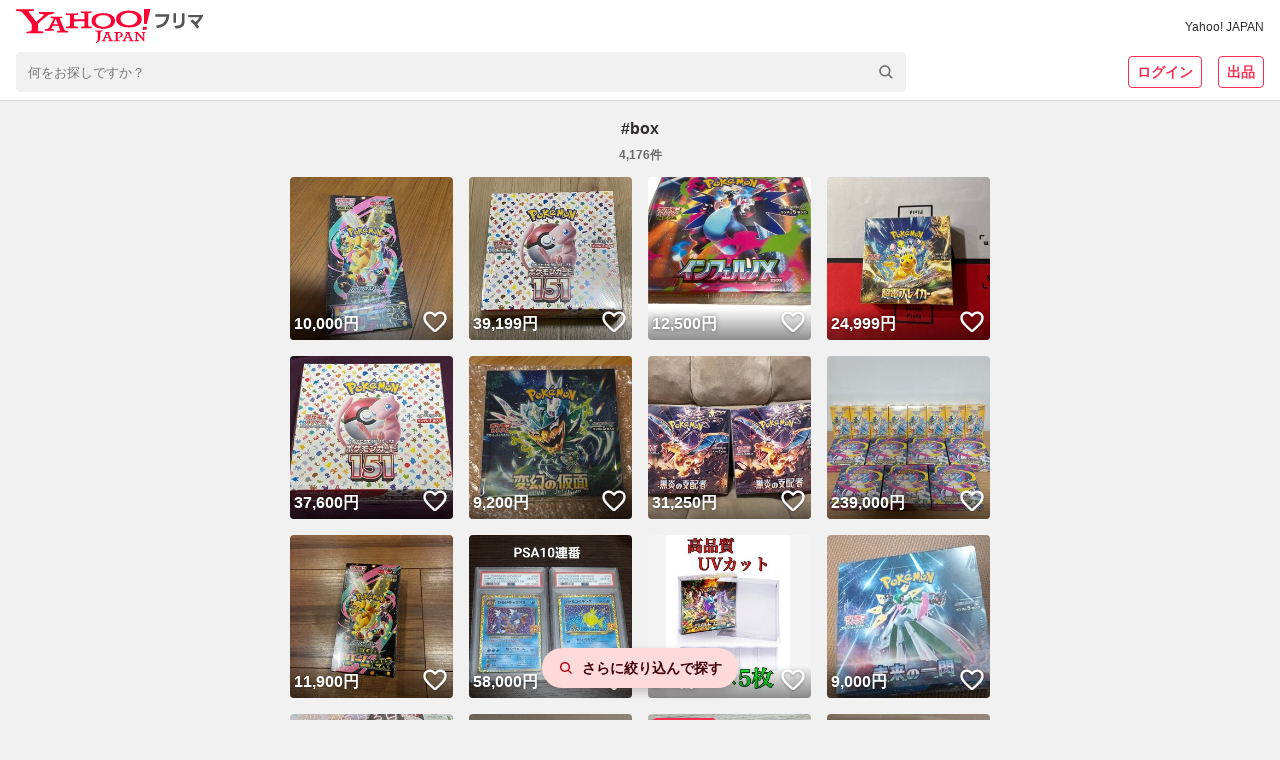

--- FILE ---
content_type: text/html; charset=utf-8
request_url: https://paypayfleamarket.yahoo.co.jp/hashtag/box
body_size: 79220
content:
<!DOCTYPE html><html lang="ja"><head><meta charSet="utf-8"/><meta name="viewport" content="width=device-width,initial-scale=1.0,viewport-fit=cover"/><link rel="apple-touch-icon" href="https://s.yimg.jp/images/paypayfleamarket/common/common/img/Icon180x180.png"/><title>#box｜Yahoo!フリマ（旧PayPayフリマ）</title><meta name="description" content="#boxの商品が4176点以上あります。Yahoo!フリマ（旧PayPayフリマ）なら全品送料無料で買えます。出品・購入はもちろん、手間のかかるやり取りや配送もストレスなし。PayPay（ペイペイ）決済でもっとおトクに、安心サポートでらくらくフリマ体験しよう！(※)送料は出品者負担です。"/><link rel="canonical" href="https://paypayfleamarket.yahoo.co.jp/hashtag/box"/><meta property="og:title" content="#boxの新品・未使用品・中古品｜Yahoo!フリマ（旧PayPayフリマ）"/><meta property="og:url" content="https://paypayfleamarket.yahoo.co.jp/hashtag/box"/><meta property="og:description" content="#boxの商品が4176点以上あります。Yahoo!フリマ（旧PayPayフリマ）なら全品送料無料で買えます。出品・購入はもちろん、手間のかかるやり取りや配送もストレスなし。PayPay（ペイペイ）決済でもっとおトクに、安心サポートでらくらくフリマ体験しよう！(※)送料は出品者負担です。"/><meta property="og:image" content="https://s.yimg.jp/images/paypayfleamarket/common/common/img/ogp_1200_630.png"/><script>
                                (function(w,d,s,l,i){w[l]=w[l]||[];w[l].push({'gtm.start':new Date().getTime(),event:'gtm.js'});
                                var f=d.getElementsByTagName(s)[0],j=d.createElement(s),dl=l!='dataLayer'?'&l='+l:'';
                                j.async=true;j.src='https://www.googletagmanager.com/gtm.js?id='+i+dl;
                                f.parentNode.insertBefore(j,f);})(window,document,'script','dataLayer','GTM-N8TTQHFW');
                            </script><meta name="next-head-count" content="11"/><meta charSet="utf-8"/><meta property="og:type" content="website"/><meta property="og:site_name" content="Yahoo!フリマ"/><meta property="fb:app_id" content="536760186353632"/><meta name="twitter:site" content="@payfleamarket"/><link rel="preload" href="https://s.yimg.jp/images/ds/cl/ds-custom-logger-1.1.0.min.js" as="script"/><link rel="preload" href="https://s.yimg.jp/images/listing/tool/cv/ytag.js" as="script"/><link rel="preload" href="https://s.yimg.jp/images/ds/yas/ual-3.1.0.min.js" as="script"/><script src="https://s.yimg.jp/images/ds/cl/ds-custom-logger-1.1.0.min.js" defer=""></script><link rel="preload stylesheet" href="https://paypayfleamarket.c.yimg.jp/assets/slick/1.8.1/slick.css" as="style"/><link rel="preload stylesheet" href="https://paypayfleamarket.c.yimg.jp/assets/slick/1.8.1/slick-theme.css" as="style"/><noscript data-n-css=""></noscript><script defer="" nomodule="" src="https://paypayfleamarket.c.yimg.jp/assets/1.691.1/_next/static/chunks/polyfills-42372ed130431b0a.js"></script><script src="https://paypayfleamarket.c.yimg.jp/assets/1.691.1/_next/static/chunks/webpack-649099504b886c5c.js" defer=""></script><script src="https://paypayfleamarket.c.yimg.jp/assets/1.691.1/_next/static/chunks/framework-b0ec748c7a4c483a.js" defer=""></script><script src="https://paypayfleamarket.c.yimg.jp/assets/1.691.1/_next/static/chunks/main-a40d62d9a67826bd.js" defer=""></script><script src="https://paypayfleamarket.c.yimg.jp/assets/1.691.1/_next/static/chunks/pages/_app-95b5ba764f233d16.js" defer=""></script><script src="https://paypayfleamarket.c.yimg.jp/assets/1.691.1/_next/static/chunks/9134-76fae9fe58be9e6e.js" defer=""></script><script src="https://paypayfleamarket.c.yimg.jp/assets/1.691.1/_next/static/chunks/3253-8b2a234cfbde60bb.js" defer=""></script><script src="https://paypayfleamarket.c.yimg.jp/assets/1.691.1/_next/static/chunks/2962-0e8d6a3445a1b868.js" defer=""></script><script src="https://paypayfleamarket.c.yimg.jp/assets/1.691.1/_next/static/chunks/5268-dbbf7e13afd43939.js" defer=""></script><script src="https://paypayfleamarket.c.yimg.jp/assets/1.691.1/_next/static/chunks/9883-e7f798297d90fb5d.js" defer=""></script><script src="https://paypayfleamarket.c.yimg.jp/assets/1.691.1/_next/static/chunks/5562-2aa177c03d2ea515.js" defer=""></script><script src="https://paypayfleamarket.c.yimg.jp/assets/1.691.1/_next/static/chunks/pages/hashtag/%5Bhashtag%5D-9cbf4f5161230264.js" defer=""></script><script src="https://paypayfleamarket.c.yimg.jp/assets/1.691.1/_next/static/paypayfleamarket-top_1.691.1/_buildManifest.js" defer=""></script><script src="https://paypayfleamarket.c.yimg.jp/assets/1.691.1/_next/static/paypayfleamarket-top_1.691.1/_ssgManifest.js" defer=""></script><style data-styled="" data-styled-version="6.1.6">main{display:block;}/*!sc*/
body{width:100%;margin:0;padding:0;background:#F1F1F1;color:#2F2C2B;font-family:"メイリオ",Meiryo,"ヒラギノ角ゴ Pro W3","Hiragino Kaku Gothic Pro","ＭＳ Ｐゴシック","MS UI Gothic",Helvetica,Arial,sans-serif;letter-spacing:0;line-height:1;-webkit-text-size-adjust:100%;-moz-text-size-adjust:100%;-ms-text-size-adjust:100%;text-size-adjust:100%;touch-action:manipulation;}/*!sc*/
dl{margin:0;padding:0;}/*!sc*/
dt{margin:0;padding:0;}/*!sc*/
dd{margin:0;padding:0;}/*!sc*/
ul{margin:0;padding:0;}/*!sc*/
ol{margin:0;padding:0;}/*!sc*/
li{margin:0;padding:0;}/*!sc*/
pre{margin:0;padding:0;}/*!sc*/
form{margin:0;padding:0;}/*!sc*/
input{margin:0;padding:0;}/*!sc*/
p{margin:0;padding:0;}/*!sc*/
blockquote{margin:0;padding:0;}/*!sc*/
fieldset{margin:0;padding:0;}/*!sc*/
div{margin:0;padding:0;}/*!sc*/
h1{margin:0;padding:0;font-size:100%;font-weight:normal;}/*!sc*/
h2{margin:0;padding:0;font-size:100%;font-weight:normal;}/*!sc*/
h3{margin:0;padding:0;font-size:100%;font-weight:normal;}/*!sc*/
h4{margin:0;padding:0;font-size:100%;font-weight:normal;}/*!sc*/
h5{margin:0;padding:0;font-size:100%;font-weight:normal;}/*!sc*/
h6{margin:0;padding:0;font-size:100%;font-weight:normal;}/*!sc*/
ul li{list-style:none;}/*!sc*/
ol li{list-style:none;}/*!sc*/
caption{text-align:left;}/*!sc*/
table{font-size:100%;}/*!sc*/
pre{font-size:100%;}/*!sc*/
code{font-size:100%;}/*!sc*/
select{font-size:100%;}/*!sc*/
input{font-size:100%;}/*!sc*/
kbd{font-size:100%;}/*!sc*/
var{font-size:100%;}/*!sc*/
ins{font-size:100%;}/*!sc*/
del{font-size:100%;}/*!sc*/
samp{font-size:100%;}/*!sc*/
address{font-weight:normal;font-style:normal;}/*!sc*/
cite{font-weight:normal;font-style:normal;}/*!sc*/
dfn{font-weight:normal;font-style:normal;}/*!sc*/
em{font-weight:normal;font-style:normal;}/*!sc*/
strong{font-weight:normal;font-style:normal;}/*!sc*/
var{font-weight:normal;font-style:normal;}/*!sc*/
th{font-weight:normal;font-style:normal;}/*!sc*/
ins{font-weight:normal;font-style:normal;}/*!sc*/
del{font-weight:normal;font-style:normal;}/*!sc*/
samp{font-weight:normal;font-style:normal;}/*!sc*/
a{-webkit-text-decoration:none;text-decoration:none;color:#2a7bb4;}/*!sc*/
a:link{-webkit-text-decoration:none;text-decoration:none;}/*!sc*/
a img{border:0;}/*!sc*/
img{vertical-align:middle;font-size:0;}/*!sc*/
hr{display:none;}/*!sc*/
fieldset{border:none;}/*!sc*/
legend{display:none;}/*!sc*/
select{font:99%;}/*!sc*/
input{font:99%;}/*!sc*/
textarea{font:99%;}/*!sc*/
textarea{font-size:14px;}/*!sc*/
input{font-family:"メイリオ",Meiryo,"ヒラギノ角ゴ Pro W3","Hiragino Kaku Gothic Pro","ＭＳ Ｐゴシック","MS UI Gothic",Helvetica,Arial,sans-serif;}/*!sc*/
textarea{font-family:"メイリオ",Meiryo,"ヒラギノ角ゴ Pro W3","Hiragino Kaku Gothic Pro","ＭＳ Ｐゴシック","MS UI Gothic",Helvetica,Arial,sans-serif;}/*!sc*/
strong{font-weight:bold;}/*!sc*/
b{font-weight:bold;}/*!sc*/
button{margin:0;padding:0;border:0;border-radius:0;background-color:transparent;background-image:none;outline:0;-webkit-appearance:none;-moz-appearance:none;-ms-appearance:none;appearance:none;font-size:100%;font-family:inherit;line-height:inherit;-webkit-text-decoration:none;text-decoration:none;}/*!sc*/
button:not(:disabled){cursor:pointer;}/*!sc*/
data-styled.g5[id="sc-global-kQNkgi1"]{content:"sc-global-kQNkgi1,"}/*!sc*/
.hyQDKl{margin-top:16px;}/*!sc*/
.kCDvZy{margin-left:8px;}/*!sc*/
.cNbmMf{display:-webkit-box;display:-webkit-flex;display:-ms-flexbox;display:flex;-webkit-align-items:center;-webkit-box-align:center;-ms-flex-align:center;align-items:center;}/*!sc*/
.hTNlOV{margin-left:12px;}/*!sc*/
.fyfcLE{display:-webkit-box;display:-webkit-flex;display:-ms-flexbox;display:flex;margin-top:20px;-webkit-box-pack:center;-ms-flex-pack:center;-webkit-justify-content:center;justify-content:center;}/*!sc*/
.KPNxC{margin-left:40px;}/*!sc*/
.fFRorv{margin-bottom:32px;}/*!sc*/
.bWSKWV{margin-top:12px;}/*!sc*/
.ljCoMw{display:-webkit-box;display:-webkit-flex;display:-ms-flexbox;display:flex;margin-top:20px;-webkit-align-items:center;-webkit-box-align:center;-ms-flex-align:center;align-items:center;}/*!sc*/
.jJCSSk{display:-webkit-box;display:-webkit-flex;display:-ms-flexbox;display:flex;margin-top:10px;-webkit-box-flex-wrap:wrap;-webkit-flex-wrap:wrap;-ms-flex-wrap:wrap;flex-wrap:wrap;-webkit-box-pack:center;-ms-flex-pack:center;-webkit-justify-content:center;justify-content:center;}/*!sc*/
data-styled.g6[id="sc-e45a5d26-0"]{content:"AiNWn,hyQDKl,kCDvZy,cNbmMf,hTNlOV,fyfcLE,KPNxC,fFRorv,bWSKWV,ljCoMw,jJCSSk,"}/*!sc*/
.FsIvu{width:auto;height:20px;}/*!sc*/
.YwuUf{width:auto;height:34px;}/*!sc*/
data-styled.g7[id="sc-638ea264-0"]{content:"FsIvu,YwuUf,"}/*!sc*/
.kwsPcL{color:#2F2C2B;font-size:12px;font-weight:normal;}/*!sc*/
data-styled.g8[id="sc-b4cd1ba3-0"]{content:"kwsPcL,"}/*!sc*/
.hMlCVa{color:#F72E52;}/*!sc*/
.FMUQy{font-size:12px;font-weight:bold;color:#6C6A69;text-align:center;}/*!sc*/
.jGESxl{font-size:14px;font-weight:bold;color:#40000C;}/*!sc*/
.fLywat{font-size:10px;color:#6C6A69;}/*!sc*/
.eIQnyp{font-size:14px;font-weight:bold;}/*!sc*/
.kKMWQb{font-size:12px;color:#2F2C2B;}/*!sc*/
.evDACP{font-size:12px;font-weight:bold;}/*!sc*/
.brBTJU{font-size:14px;color:#0260EA;}/*!sc*/
.kwXfCC{font-size:12px;color:#0260EA;}/*!sc*/
data-styled.g9[id="sc-9dbc04ce-0"]{content:"hMlCVa,FMUQy,jGESxl,fLywat,eIQnyp,kKMWQb,evDACP,brBTJU,kwXfCC,"}/*!sc*/
.bQhDLL{display:block;overflow:visible;background:#F1F1F1;-webkit-box-flex:1;-webkit-flex-grow:1;-ms-flex-positive:1;flex-grow:1;}/*!sc*/
data-styled.g16[id="sc-386d1b8b-0"]{content:"bQhDLL,"}/*!sc*/
.cVRHCJ{height:252px;background:#F1F1F1 left top/cover no-repeat;background-image:url([data-uri]);}/*!sc*/
@media (min-width:768px){.cVRHCJ{height:406px;background-image:url([data-uri]);}}/*!sc*/
data-styled.g19[id="sc-4f51c4fb-0"]{content:"cVRHCJ,"}/*!sc*/
.dFkBMg{display:-webkit-box;display:-webkit-flex;display:-ms-flexbox;display:flex;-webkit-box-pack:center;-ms-flex-pack:center;-webkit-justify-content:center;justify-content:center;max-width:1252px;margin:0 auto;}/*!sc*/
data-styled.g20[id="sc-4f51c4fb-1"]{content:"dFkBMg,"}/*!sc*/
.geEnU{box-sizing:border-box;width:228px;padding:27px 20px 28px;}/*!sc*/
@media (min-width:768px){.geEnU{width:457px;padding:55px 20px 40px;}}/*!sc*/
data-styled.g21[id="sc-4f51c4fb-2"]{content:"geEnU,"}/*!sc*/
.fEgwEd{width:56px;height:56px;}/*!sc*/
@media (min-width:768px){.fEgwEd{width:85px;height:85px;}}/*!sc*/
data-styled.g22[id="sc-4f51c4fb-3"]{content:"fEgwEd,"}/*!sc*/
@media (min-width:768px){.fTjvEs{display:-webkit-box;display:-webkit-flex;display:-ms-flexbox;display:flex;-webkit-align-items:center;-webkit-box-align:center;-ms-flex-align:center;align-items:center;-webkit-box-pack:center;-ms-flex-pack:center;-webkit-justify-content:center;justify-content:center;margin-top:22px;width:417px;height:26px;border-radius:13px;background:#FFF;}}/*!sc*/
data-styled.g23[id="sc-4f51c4fb-4"]{content:"fTjvEs,"}/*!sc*/
.iBNmwN{display:inline-block;width:108px;height:40px;background:url([data-uri]) center/contain no-repeat;vertical-align:top;}/*!sc*/
data-styled.g24[id="sc-4f51c4fb-5"]{content:"iBNmwN,"}/*!sc*/
.jeyyQV{display:inline-block;width:135px;height:40px;background:url(https://paypayfleamarket.c.yimg.jp/assets/1.691.1/_next/static/images/image_googlePlay-1f896043c6f5796b13baf0d38827f4ca.png) center/contain no-repeat;vertical-align:top;}/*!sc*/
data-styled.g25[id="sc-4f51c4fb-6"]{content:"jeyyQV,"}/*!sc*/
.eZgkwR{margin-top:24px;}/*!sc*/
.eZgkwR .sc-4f51c4fb-6{display:none;}/*!sc*/
.eZgkwR .sc-4f51c4fb-5{display:block;}/*!sc*/
data-styled.g26[id="sc-4f51c4fb-7"]{content:"eZgkwR,"}/*!sc*/
.bzqDxR{width:108px;height:108px;margin:10px auto 0 auto;background:url(https://paypayfleamarket.c.yimg.jp/assets/1.691.1/_next/static/images/image_appleQr-5861c783fa2eb9c883d4a8884a7923ee.png) center/contain no-repeat;}/*!sc*/
data-styled.g27[id="sc-4f51c4fb-8"]{content:"bzqDxR,"}/*!sc*/
.NmYRX{width:108px;height:108px;margin:10px auto 0 auto;background:url(https://paypayfleamarket.c.yimg.jp/assets/1.691.1/_next/static/images/image_androidQr-1940021fa8ce6de9bada661b0ac9098b.png) center/contain no-repeat;}/*!sc*/
data-styled.g28[id="sc-4f51c4fb-9"]{content:"NmYRX,"}/*!sc*/
.dXHqrk{width:360px;height:252px;margin-left:-37px;background:left center/360px auto no-repeat;background-image:url(https://paypayfleamarket.c.yimg.jp/assets/1.691.1/_next/static/images/image_phone_sp-8e90543d5c58ae002a99e53f261a8e01.png);}/*!sc*/
@media (min-width:768px){.dXHqrk{width:848px;height:406px;margin-left:-53px;background:left center/848px auto no-repeat;background-image:url(https://paypayfleamarket.c.yimg.jp/assets/1.691.1/_next/static/images/image_phone_pc-43abd5af10a7e82cc4726f511bfc281c.png);}}/*!sc*/
data-styled.g29[id="sc-4f51c4fb-10"]{content:"dXHqrk,"}/*!sc*/
.cQLsvh{display:block;}/*!sc*/
@media (min-width:768px){.cQLsvh{display:none;}}/*!sc*/
data-styled.g30[id="sc-4f51c4fb-11"]{content:"cQLsvh,"}/*!sc*/
.VaxWy{display:none;}/*!sc*/
@media (min-width:768px){.VaxWy{display:block;}}/*!sc*/
data-styled.g31[id="sc-4f51c4fb-12"]{content:"VaxWy,"}/*!sc*/
.jOihKL{background:#F1F1F1;}/*!sc*/
data-styled.g32[id="sc-147f9e02-0"]{content:"jOihKL,"}/*!sc*/
.peJrv{max-width:990px;margin:0 auto;}/*!sc*/
data-styled.g33[id="sc-147f9e02-1"]{content:"peJrv,"}/*!sc*/
.hpBens{padding-left:1em;font-size:12px;line-height:1.5;color:#2F2C2B;text-indent:-1em;}/*!sc*/
data-styled.g34[id="sc-147f9e02-2"]{content:"hpBens,"}/*!sc*/
.FoZya{box-sizing:border-box;padding:24px 16px 32px;margin-bottom:16px;background:#FFF;}/*!sc*/
data-styled.g35[id="sc-147f9e02-3"]{content:"FoZya,"}/*!sc*/
.iPTFXO{display:inline-block;margin-bottom:12px;line-height:1.5;}/*!sc*/
.iPTFXO:not(:last-child){margin-right:20px;}/*!sc*/
data-styled.g36[id="sc-147f9e02-4"]{content:"iPTFXO,"}/*!sc*/
.kKVXxs{display:-webkit-box;display:-webkit-flex;display:-ms-flexbox;display:flex;-webkit-flex-direction:column;-ms-flex-direction:column;flex-direction:column;-webkit-align-items:center;-webkit-box-align:center;-ms-flex-align:center;align-items:center;-webkit-box-pack:center;-ms-flex-pack:center;-webkit-justify-content:center;justify-content:center;}/*!sc*/
@media (min-width:768px){.kKVXxs{-webkit-flex-direction:row;-ms-flex-direction:row;flex-direction:row;}}/*!sc*/
data-styled.g37[id="sc-147f9e02-5"]{content:"kKVXxs,"}/*!sc*/
.joVbUR{display:-webkit-box;display:-webkit-flex;display:-ms-flexbox;display:flex;-webkit-align-items:center;-webkit-box-align:center;-ms-flex-align:center;align-items:center;}/*!sc*/
.sc-147f9e02-6+.sc-147f9e02-6{margin-top:10px;}/*!sc*/
.joVbUR+.joVbUR::before{display:none;content:'';}/*!sc*/
@media (min-width:768px){.sc-147f9e02-6+.sc-147f9e02-6{margin-top:0;}.joVbUR+.joVbUR::before{display:block;margin:0 12px;content:'|';}}/*!sc*/
data-styled.g38[id="sc-147f9e02-6"]{content:"joVbUR,"}/*!sc*/
.jvCitt{display:-webkit-box;display:-webkit-flex;display:-ms-flexbox;display:flex;-webkit-align-items:center;-webkit-box-align:center;-ms-flex-align:center;align-items:center;}/*!sc*/
.jvCitt+.jvCitt::before{display:block;margin:0 12px;content:'|';}/*!sc*/
data-styled.g39[id="sc-147f9e02-7"]{content:"jvCitt,"}/*!sc*/
.fhTVXq{padding:16px;text-align:center;background:#FFF;}/*!sc*/
data-styled.g40[id="sc-147f9e02-8"]{content:"fhTVXq,"}/*!sc*/
.dEwOst{display:-webkit-inline-box;display:-webkit-inline-flex;display:-ms-inline-flexbox;display:inline-flex;-webkit-align-items:center;-webkit-box-align:center;-ms-flex-align:center;align-items:center;margin-bottom:8px;line-height:1.5;}/*!sc*/
.dEwOst:not(:first-child)::before{display:block;width:6px;height:1px;margin:0 8px;content:'';background:#2F2C2B;}/*!sc*/
data-styled.g41[id="sc-147f9e02-9"]{content:"dEwOst,"}/*!sc*/
.byOeWW{display:block;width:24px;height:24px;margin-left:16px;background:url([data-uri]) center/contain no-repeat;}/*!sc*/
.lojWJd{display:block;width:24px;height:24px;margin-left:16px;background:url([data-uri]) center/contain no-repeat;}/*!sc*/
.FZYHB{display:block;width:28px;height:24px;margin-left:16px;background:url([data-uri]) center/contain no-repeat;}/*!sc*/
data-styled.g42[id="sc-147f9e02-10"]{content:"byOeWW,lojWJd,FZYHB,"}/*!sc*/
.jeZqMJ{box-sizing:border-box;display:-webkit-inline-box;display:-webkit-inline-flex;display:-ms-inline-flexbox;display:inline-flex;-webkit-align-items:center;-webkit-box-align:center;-ms-flex-align:center;align-items:center;-webkit-box-pack:center;-ms-flex-pack:center;-webkit-justify-content:center;justify-content:center;width:auto;height:32px;padding:0 8px;margin:0;line-height:1.5;color:#6C6A69;vertical-align:top;background:#FFF;border:1px solid #878685;border-radius:4px;}/*!sc*/
.jeZqMJ:disabled{color:#878685;cursor:default;border:1px solid #D9D9D9;}/*!sc*/
.feXyhO{box-sizing:border-box;display:-webkit-inline-box;display:-webkit-inline-flex;display:-ms-inline-flexbox;display:inline-flex;-webkit-align-items:center;-webkit-box-align:center;-ms-flex-align:center;align-items:center;-webkit-box-pack:center;-ms-flex-pack:center;-webkit-justify-content:center;justify-content:center;width:auto;height:32px;padding:0 8px;margin:0 0 0 16px;line-height:1.5;color:#6C6A69;vertical-align:top;background:#FFF;border:1px solid #878685;border-radius:4px;}/*!sc*/
.feXyhO:disabled{color:#878685;cursor:default;border:1px solid #D9D9D9;}/*!sc*/
data-styled.g45[id="sc-22f53421-0"]{content:"jeZqMJ,feXyhO,"}/*!sc*/
.gsOegY{color:#FFF;background:#3083FD;border:none;}/*!sc*/
.gsOegY:disabled{color:#878685;cursor:default;background:#EBEBEB;border:none;}/*!sc*/
data-styled.g46[id="sc-22f53421-1"]{content:"gsOegY,"}/*!sc*/
.hXoYhe{background:transparent;color:#F72E52;border:solid 1px #F72E52;}/*!sc*/
.hXoYhe:disabled{color:#878685;cursor:default;border:1px solid #D9D9D9;}/*!sc*/
data-styled.g47[id="sc-22f53421-2"]{content:"hXoYhe,"}/*!sc*/
.jIyGRp{font-size:14px;font-weight:bold;}/*!sc*/
data-styled.g50[id="sc-22f53421-5"]{content:"jIyGRp,"}/*!sc*/
.bSWvaU{-webkit-flex-shrink:1;-ms-flex-negative:1;flex-shrink:1;margin-left:4px;}/*!sc*/
data-styled.g52[id="sc-22f53421-7"]{content:"bSWvaU,"}/*!sc*/
.ljpkMF{display:-webkit-inline-box;display:-webkit-inline-flex;display:-ms-inline-flexbox;display:inline-flex;-webkit-align-items:center;-webkit-box-align:center;-ms-flex-align:center;align-items:center;-webkit-box-pack:center;-ms-flex-pack:center;-webkit-justify-content:center;justify-content:center;}/*!sc*/
data-styled.g65[id="sc-c08b93fb-0"]{content:"ljpkMF,"}/*!sc*/
.kEXhGy{display:none;}/*!sc*/
@media (min-width:768px){.kEXhGy{display:block;}}/*!sc*/
data-styled.g75[id="sc-c08b93fb-10"]{content:"kEXhGy,"}/*!sc*/
.iWESlP{display:-webkit-box;display:-webkit-flex;display:-ms-flexbox;display:flex;-webkit-align-items:center;-webkit-box-align:center;-ms-flex-align:center;align-items:center;-webkit-box-pack:center;-ms-flex-pack:center;-webkit-justify-content:center;justify-content:center;width:100%;height:40px;font-size:14px;}/*!sc*/
@media (min-width:768px){.iWESlP{display:-webkit-inline-box;display:-webkit-inline-flex;display:-ms-inline-flexbox;display:inline-flex;width:auto;height:auto;font-size:12px;}}/*!sc*/
data-styled.g76[id="sc-d4c922d-0"]{content:"iWESlP,"}/*!sc*/
.fBlUHk{display:block;width:24px;height:24px;margin-right:4px;}/*!sc*/
data-styled.g77[id="sc-d4c922d-1"]{content:"fBlUHk,"}/*!sc*/
.hOdiA-d{display:-webkit-box;display:-webkit-flex;display:-ms-flexbox;display:flex;-webkit-box-pack:center;-ms-flex-pack:center;-webkit-justify-content:center;justify-content:center;-webkit-align-items:center;-webkit-box-align:center;-ms-flex-align:center;align-items:center;width:100%;height:40px;font-size:14px;}/*!sc*/
@media (min-width:768px){.hOdiA-d{display:-webkit-inline-box;display:-webkit-inline-flex;display:-ms-inline-flexbox;display:inline-flex;width:auto;height:auto;font-size:12px;}}/*!sc*/
data-styled.g78[id="sc-f1c68192-0"]{content:"hOdiA-d,"}/*!sc*/
.IyYUy{display:block;width:24px;height:24px;margin-right:4px;}/*!sc*/
data-styled.g79[id="sc-f1c68192-1"]{content:"IyYUy,"}/*!sc*/
.deIQTx{position:relative;display:-webkit-box;display:-webkit-flex;display:-ms-flexbox;display:flex;-webkit-flex-direction:column;-ms-flex-direction:column;flex-direction:column;-webkit-align-items:start;-webkit-box-align:start;-ms-flex-align:start;align-items:start;width:100%;}/*!sc*/
@media (min-width:768px){.deIQTx{max-width:890px;margin-top:8px;}}/*!sc*/
data-styled.g80[id="sc-fddd938d-0"]{content:"deIQTx,"}/*!sc*/
.bwInbd{position:relative;z-index:20;display:-webkit-box;display:-webkit-flex;display:-ms-flexbox;display:flex;width:100%;background:#F1F1F1;border-radius:4px;}/*!sc*/
data-styled.g81[id="sc-fddd938d-1"]{content:"bwInbd,"}/*!sc*/
.dKeMhI{box-sizing:border-box;width:100%;height:40px;padding:0 40px 0 12px;margin:0;-webkit-appearance:none;-moz-appearance:none;-ms-appearance:none;appearance:none;background:none;border:none;outline:0;}/*!sc*/
.dKeMhI::-webkit-search-results-button{-webkit-appearance:none;-moz-appearance:none;-ms-appearance:none;appearance:none;}/*!sc*/
.dKeMhI::-webkit-search-cancel-button{width:10px;height:10px;-webkit-appearance:none;-moz-appearance:none;-ms-appearance:none;appearance:none;background:url([data-uri]) no-repeat center/14px;}/*!sc*/
.dKeMhI::-webkit-input-placeholder{padding-top:0.2em;font-size:13px;}/*!sc*/
.dKeMhI::-moz-placeholder{padding-top:0.2em;font-size:13px;}/*!sc*/
.dKeMhI:-ms-input-placeholder{padding-top:0.2em;font-size:13px;}/*!sc*/
.dKeMhI::placeholder{padding-top:0.2em;font-size:13px;}/*!sc*/
data-styled.g82[id="sc-fddd938d-2"]{content:"dKeMhI,"}/*!sc*/
.kOWuDi{position:absolute;top:0;right:0;width:40px;height:40px;cursor:pointer;background:none;border:none;}/*!sc*/
data-styled.g83[id="sc-fddd938d-3"]{content:"kOWuDi,"}/*!sc*/
.dgFRno{display:-webkit-box;display:-webkit-flex;display:-ms-flexbox;display:flex;width:100%;margin-top:6px;}/*!sc*/
@media (min-width:768px){.dgFRno{display:none;}}/*!sc*/
data-styled.g84[id="sc-fddd938d-4"]{content:"dgFRno,"}/*!sc*/
.kRkSlR{width:50%;list-style:none;}/*!sc*/
.kRkSlR:first-child{border-right:1px solid #D9D9D9;}/*!sc*/
@media (min-width:768px){.kRkSlR{width:auto;}.kRkSlR:first-child{margin-right:16px;border-right:1px solid #D9D9D9;border-right:none;}}/*!sc*/
data-styled.g85[id="sc-fddd938d-5"]{content:"kRkSlR,"}/*!sc*/
.jUIVTE{display:block;text-align:center;background:#F1F1F1;}/*!sc*/
@media (min-width:768px){.jUIVTE{display:none;}}/*!sc*/
data-styled.g86[id="sc-62b2e6ea-0"]{content:"jUIVTE,"}/*!sc*/
.biAXJN{width:100%;max-width:320px;height:auto;}/*!sc*/
data-styled.g87[id="sc-62b2e6ea-1"]{content:"biAXJN,"}/*!sc*/
.jZNpIk >table{margin:16px auto!important;}/*!sc*/
.jZNpIk >br{display:none;}/*!sc*/
data-styled.g325[id="sc-df40e627-1"]{content:"jZNpIk,"}/*!sc*/
.jvuqQR{background:#FFF;border-bottom:1px solid #D9D9D9;}/*!sc*/
data-styled.g326[id="sc-79e8ac71-0"]{content:"jvuqQR,"}/*!sc*/
.bKliak{box-sizing:border-box;width:100%;max-width:1320px;padding:0 10px;margin:0 auto;}/*!sc*/
@media (min-width:768px){.bKliak{padding:8px 16px;}}/*!sc*/
data-styled.g327[id="sc-79e8ac71-1"]{content:"bKliak,"}/*!sc*/
.cTIuRH{display:-webkit-box;display:-webkit-flex;display:-ms-flexbox;display:flex;-webkit-align-items:center;-webkit-box-align:center;-ms-flex-align:center;align-items:center;-webkit-box-pack:justify;-webkit-justify-content:space-between;justify-content:space-between;min-height:36px;}/*!sc*/
data-styled.g328[id="sc-79e8ac71-2"]{content:"cTIuRH,"}/*!sc*/
.icwWuq{display:-webkit-box;display:-webkit-flex;display:-ms-flexbox;display:flex;-webkit-align-items:center;-webkit-box-align:center;-ms-flex-align:center;align-items:center;}/*!sc*/
data-styled.g329[id="sc-79e8ac71-3"]{content:"icwWuq,"}/*!sc*/
.fHPyIf{display:none;}/*!sc*/
@media (min-width:768px){.fHPyIf{display:inline;}}/*!sc*/
data-styled.g330[id="sc-79e8ac71-4"]{content:"fHPyIf,"}/*!sc*/
.dcQGPF{display:block;margin:8px 0;}/*!sc*/
@media (min-width:768px){.dcQGPF{display:none;}}/*!sc*/
data-styled.g334[id="sc-79e8ac71-8"]{content:"dcQGPF,"}/*!sc*/
.iepCpu{display:none;}/*!sc*/
@media (min-width:768px){.iepCpu{display:inline;}}/*!sc*/
data-styled.g335[id="sc-79e8ac71-9"]{content:"iepCpu,"}/*!sc*/
.jiOEwJ{display:block;}/*!sc*/
@media (min-width:768px){.jiOEwJ{display:none;}}/*!sc*/
data-styled.g339[id="sc-79e8ac71-13"]{content:"jiOEwJ,"}/*!sc*/
.irRdpG{display:none;}/*!sc*/
@media (min-width:768px){.irRdpG{display:block;}}/*!sc*/
data-styled.g340[id="sc-79e8ac71-14"]{content:"irRdpG,"}/*!sc*/
.jHucjy{display:-webkit-box;display:-webkit-flex;display:-ms-flexbox;display:flex;-webkit-align-items:center;-webkit-box-align:center;-ms-flex-align:center;align-items:center;-webkit-box-pack:justify;-webkit-justify-content:space-between;justify-content:space-between;width:100%;}/*!sc*/
data-styled.g341[id="sc-79e8ac71-15"]{content:"jHucjy,"}/*!sc*/
.jBvSV{display:none;-webkit-flex-shrink:0;-ms-flex-negative:0;flex-shrink:0;margin-left:8px;}/*!sc*/
@media (min-width:768px){.jBvSV{display:block;margin:8px 0 0 32px;}}/*!sc*/
data-styled.g342[id="sc-79e8ac71-16"]{content:"jBvSV,"}/*!sc*/
.khQSff{position:relative;box-sizing:border-box;display:block;width:100%;overflow:hidden;border-radius:0;}/*!sc*/
.khQSff::before{display:block;width:100%;height:0;padding-top:100%;content:'';}/*!sc*/
@media (min-width:768px){.khQSff{border-radius:4px;}}/*!sc*/
data-styled.g365[id="sc-2231059a-0"]{content:"khQSff,"}/*!sc*/
.iArsMR{position:absolute;top:0;left:0;width:100%;height:100%;object-fit:cover;}/*!sc*/
data-styled.g366[id="sc-2231059a-1"]{content:"iArsMR,"}/*!sc*/
.hPjbJh{position:absolute;top:4px;left:4px;display:block;width:40%;height:auto;}/*!sc*/
data-styled.g367[id="sc-2231059a-2"]{content:"hPjbJh,"}/*!sc*/
.jJFsJH{position:absolute;bottom:0;left:0;box-sizing:border-box;width:100%;padding:10px 28px 4px 4px;font-size:12px;font-weight:bold;line-height:1.5;color:#fff;text-align:left;text-shadow:0 0 4px rgba(0,0,0,0.54);background:linear-gradient( 180deg,rgba(0, 0, 0, 0) 0%,rgba(0, 0, 0, .45) 100% );}/*!sc*/
@media (min-width:768px){.jJFsJH{padding:4px 36px 4px 4px;font-size:16px;}}/*!sc*/
data-styled.g368[id="sc-2231059a-3"]{content:"jJFsJH,"}/*!sc*/
.eWDqwo{position:absolute;right:4px;bottom:4px;width:20px;height:20px;}/*!sc*/
@media (min-width:768px){.eWDqwo{width:28px;height:28px;}}/*!sc*/
data-styled.g369[id="sc-2231059a-4"]{content:"eWDqwo,"}/*!sc*/
.fZBpOe{box-sizing:border-box;display:-ms-grid;display:grid;-ms-grid-columns:repeat(3,1fr);grid-template-columns:repeat(3,1fr);gap:2px;width:100%;margin-bottom:46px;}/*!sc*/
@media (min-width:768px){.fZBpOe{-ms-grid-columns:repeat(4,1fr);grid-template-columns:repeat(4,1fr);gap:16px;margin-bottom:56px;}}/*!sc*/
data-styled.g373[id="sc-ec20e3d4-0"]{content:"fZBpOe,"}/*!sc*/
.ciQcun{position:absolute;top:0;left:0;width:20px;height:20px;}/*!sc*/
@media (min-width:768px){.ciQcun{width:28px;height:28px;}}/*!sc*/
data-styled.g376[id="sc-6b48fbd7-0"]{content:"ciQcun,"}/*!sc*/
.HnRjM{position:static;}/*!sc*/
data-styled.g377[id="sc-6b48fbd7-1"]{content:"HnRjM,"}/*!sc*/
.cSQIIB{text-indent:100%;white-space:nowrap;cursor:pointer;width:20px;height:20px;overflow:hidden;background:url([data-uri]) center/contain no-repeat;}/*!sc*/
@media (min-width:768px){.cSQIIB{width:28px;height:28px;}}/*!sc*/
data-styled.g378[id="sc-6b48fbd7-2"]{content:"cSQIIB,"}/*!sc*/
.DpBNp{display:-webkit-box;display:-webkit-flex;display:-ms-flexbox;display:flex;}/*!sc*/
data-styled.g456[id="sc-bcd1a17-0"]{content:"DpBNp,"}/*!sc*/
.bHAUJl{display:-webkit-box;display:-webkit-flex;display:-ms-flexbox;display:flex;-webkit-flex-direction:column;-ms-flex-direction:column;flex-direction:column;width:100%;min-height:100vh;}/*!sc*/
data-styled.g457[id="sc-bcd1a17-1"]{content:"bHAUJl,"}/*!sc*/
.iPyhgR{margin-bottom:30px;}/*!sc*/
data-styled.g458[id="sc-d97c22a9-0"]{content:"iPyhgR,"}/*!sc*/
.brxbXa{display:-webkit-box;display:-webkit-flex;display:-ms-flexbox;display:flex;-webkit-align-items:center;-webkit-box-align:center;-ms-flex-align:center;align-items:center;-webkit-box-pack:center;-ms-flex-pack:center;-webkit-justify-content:center;justify-content:center;}/*!sc*/
data-styled.g459[id="sc-d97c22a9-1"]{content:"brxbXa,"}/*!sc*/
.sc-d97c22a9-2+.sc-d97c22a9-2{margin-left:8px;}/*!sc*/
data-styled.g460[id="sc-d97c22a9-2"]{content:"dSFQkl,"}/*!sc*/
.fQYlNC{margin-top:8px;text-align:center;}/*!sc*/
data-styled.g461[id="sc-d97c22a9-3"]{content:"fQYlNC,"}/*!sc*/
.bcupaB{display:none;}/*!sc*/
@media (min-width:768px){.bcupaB{display:block;}}/*!sc*/
data-styled.g462[id="sc-d97c22a9-4"]{content:"bcupaB,"}/*!sc*/
.eurJon{position:-webkit-sticky;position:sticky;bottom:0;z-index:880;width:100%;padding-bottom:env(safe-area-inset-bottom);background:#FFF;}/*!sc*/
@media (min-width:768px){.eurJon{display:none;}}/*!sc*/
data-styled.g550[id="sc-6f8f5ba6-0"]{content:"eurJon,"}/*!sc*/
.eLzibX{box-sizing:border-box;display:-webkit-box;display:-webkit-flex;display:-ms-flexbox;display:flex;-webkit-align-items:center;-webkit-box-align:center;-ms-flex-align:center;align-items:center;-webkit-box-pack:justify;-webkit-justify-content:space-between;justify-content:space-between;width:100%;height:50px;background:#FFF;border-top:#D9D9D9 1px solid;}/*!sc*/
data-styled.g551[id="sc-6f8f5ba6-1"]{content:"eLzibX,"}/*!sc*/
.bBwmHj{width:calc(100% / 5);}/*!sc*/
data-styled.g552[id="sc-6f8f5ba6-2"]{content:"bBwmHj,"}/*!sc*/
.dFuFvj{display:-webkit-box;display:-webkit-flex;display:-ms-flexbox;display:flex;-webkit-box-pack:center;-ms-flex-pack:center;-webkit-justify-content:center;justify-content:center;-webkit-align-items:center;-webkit-box-align:center;-ms-flex-align:center;align-items:center;-webkit-flex-direction:column;-ms-flex-direction:column;flex-direction:column;cursor:pointer;}/*!sc*/
data-styled.g554[id="sc-6f8f5ba6-4"]{content:"dFuFvj,"}/*!sc*/
.irVtvH{display:block;width:24px;height:24px;margin-bottom:4px;}/*!sc*/
data-styled.g555[id="sc-6f8f5ba6-5"]{content:"irVtvH,"}/*!sc*/
.fbETkR{position:relative;height:10px;font-size:10px;line-height:10px;color:#6C6A69;}/*!sc*/
data-styled.g556[id="sc-6f8f5ba6-6"]{content:"fbETkR,"}/*!sc*/
.eNpcQz{position:absolute;top:-28px;right:-2px;}/*!sc*/
data-styled.g557[id="sc-6f8f5ba6-7"]{content:"eNpcQz,"}/*!sc*/
.dSdNlK{box-sizing:border-box;display:-webkit-inline-box;display:-webkit-inline-flex;display:-ms-inline-flexbox;display:inline-flex;-webkit-align-items:center;-webkit-box-align:center;-ms-flex-align:center;align-items:center;height:40px;padding:8px 16px;background:#FFDADA;border-radius:32px;box-shadow:0 4px 8px rgba(41,25,25,0.24);}/*!sc*/
data-styled.g709[id="sc-83f6e262-0"]{content:"dSdNlK,"}/*!sc*/
.kwXNzf{padding:16px 16px 8px;color:#2F2C2B;font-size:14px;font-weight:bold;line-height:1.5;text-align:center;}/*!sc*/
@media (min-width:768px){.kwXNzf{font-size:16px;}}/*!sc*/
data-styled.g897[id="sc-d16f8f31-0"]{content:"kwXNzf,"}/*!sc*/
.bcIhFV{display:-webkit-box;display:-webkit-flex;display:-ms-flexbox;display:flex;-webkit-flex-direction:column;-ms-flex-direction:column;flex-direction:column;max-width:700px;height:100%;margin:0 auto 80px;}/*!sc*/
data-styled.g926[id="sc-1bd2f001-2"]{content:"bcIhFV,"}/*!sc*/
.iaLnAE{position:-webkit-sticky;position:sticky;bottom:82px;display:-webkit-box;display:-webkit-flex;display:-ms-flexbox;display:flex;-webkit-align-items:center;-webkit-box-align:center;-ms-flex-align:center;align-items:center;-webkit-box-pack:center;-ms-flex-pack:center;-webkit-justify-content:center;justify-content:center;margin-bottom:40px;}/*!sc*/
@media (min-width:768px){.iaLnAE{bottom:32px;}}/*!sc*/
data-styled.g928[id="sc-1bd2f001-4"]{content:"iaLnAE,"}/*!sc*/
</style></head><body><div id="__next"><div class="sc-bcd1a17-0 DpBNp"><div class="sc-bcd1a17-1 bHAUJl"><div id="appadbnr" class="sc-e45a5d26-0 AiNWn"><a href="https://apps.apple.com/jp/app/id1478237405?pt=13834&amp;ct=sab_hashtag&amp;mt=8" data-cl-params="_cl_link:bnr;_cl_position:1;" class="sc-62b2e6ea-0 jUIVTE"><img src="https://paypayfleamarket.c.yimg.jp/assets/1.691.1/_next/static/images/banner_download-2b0fa43ee8df6805217c4cf98dfd34f9.png" alt="サクサクかんたんにお買い物！　Yahoo!フリマアプリ ダウンロード" width="335" height="58" class="sc-62b2e6ea-1 biAXJN"/></a></div><header id="header" class="sc-79e8ac71-0 jvuqQR"><div class="sc-79e8ac71-1 bKliak"><div class="sc-79e8ac71-2 cTIuRH"><a data-cl-nofollow="on" href="/"><div class="sc-79e8ac71-13 jiOEwJ"><img alt="Yahoo!フリマ" src="[data-uri]" width="94" height="20" loading="lazy" class="sc-638ea264-0 FsIvu"/></div><div class="sc-79e8ac71-14 irRdpG"><img alt="Yahoo!フリマ" src="https://paypayfleamarket.c.yimg.jp/assets/1.691.1/_next/static/images/logo-9d7ec06161d889e47607e9290034f3db.svg" width="188" height="34" loading="lazy" class="sc-638ea264-0 YwuUf"/></div></a><div class="sc-79e8ac71-3 icwWuq"><div class="sc-79e8ac71-5 ggtlTs"><span class="sc-79e8ac71-4 fHPyIf"><a class="sc-b4cd1ba3-0 kwsPcL" href="https://www.yahoo.co.jp/">Yahoo! JAPAN</a></span><span class="sc-79e8ac71-8 dcQGPF"><div class="sc-c08b93fb-0 ljpkMF"><a type="button" href="https://login.yahoo.co.jp/config/login?auth_lv=pw&amp;.src=pfm&amp;.done=https%3A%2F%2Fpaypayfleamarket.yahoo.co.jp%2Fhashtag%2Fbox" class="sc-22f53421-0 sc-22f53421-2 jeZqMJ hXoYhe"><div class="sc-22f53421-5 jIyGRp">ログイン</div></a><div class="sc-c08b93fb-10 kEXhGy"><a data-cl-nofollow="on" data-cl-params="_cl_link:exhibit;_cl_position:1;" class="sc-22f53421-8" href="/sell"><span class="sc-22f53421-0 sc-22f53421-2 feXyhO hXoYhe"><div class="sc-22f53421-5 jIyGRp">出品</div></span></a></div></div></span></div><span class="sc-79e8ac71-9 iepCpu"></span></div></div><div id="emg" class="sc-df40e627-0 lbHqJO"><div class="sc-df40e627-1 jZNpIk"><!-- EMG3 noResult --></div><div class="sc-df40e627-1 jZNpIk"><!-- EMG2 noResult --></div><div class="sc-df40e627-1 jZNpIk"><!-- EMG noResult --></div></div><div class="sc-79e8ac71-13 jiOEwJ"><div class="sc-fddd938d-0 deIQTx"><form action="" class="sc-fddd938d-1 bwInbd"><div role="combobox" aria-haspopup="listbox" aria-owns="react-autowhatever-1" aria-expanded="false" style="position:relative;width:100%"><input autoComplete="off" autoCapitalize="off" autoCorrect="off" name="word" type="search" aria-autocomplete="list" aria-controls="react-autowhatever-1" placeholder="何をお探しですか？" class="sc-fddd938d-2 dKeMhI" value=""/><div id="react-autowhatever-1" role="listbox" style="display:none"></div></div><button type="submit" disabled="" class="sc-fddd938d-3 kOWuDi"><img src="[data-uri]" alt="検索" width="18" height="18"/></button></form><ul class="sc-fddd938d-4 dgFRno"><li class="sc-fddd938d-5 kRkSlR"><a data-cl-nofollow="on" class="sc-f1c68192-0 hOdiA-d" href="/category"><img src="[data-uri]" alt="カテゴリ検索" class="sc-f1c68192-1 IyYUy"/><span class="sc-9dbc04ce-0 hMlCVa">カテゴリから探す</span></a></li><li class="sc-fddd938d-5 kRkSlR"><a data-cl-nofollow="on" class="sc-d4c922d-0 iWESlP" href="/brand"><img src="[data-uri]" alt="ブランド検索" class="sc-d4c922d-1 fBlUHk"/><span class="sc-9dbc04ce-0 hMlCVa">ブランドから探す</span></a></li></ul></div></div><div class="sc-79e8ac71-14 irRdpG"><section class="sc-79e8ac71-15 jHucjy"><div class="sc-fddd938d-0 deIQTx"><form action="" class="sc-fddd938d-1 bwInbd"><div role="combobox" aria-haspopup="listbox" aria-owns="react-autowhatever-1" aria-expanded="false" style="position:relative;width:100%"><input autoComplete="off" autoCapitalize="off" autoCorrect="off" name="word" type="search" aria-autocomplete="list" aria-controls="react-autowhatever-1" placeholder="何をお探しですか？" class="sc-fddd938d-2 dKeMhI" value=""/><div id="react-autowhatever-1" role="listbox" style="display:none"></div></div><button type="submit" disabled="" class="sc-fddd938d-3 kOWuDi"><img src="[data-uri]" alt="検索" width="18" height="18"/></button></form><ul class="sc-fddd938d-4 dgFRno"><li class="sc-fddd938d-5 kRkSlR"><a data-cl-nofollow="on" class="sc-f1c68192-0 hOdiA-d" href="/category"><img src="[data-uri]" alt="カテゴリ検索" class="sc-f1c68192-1 IyYUy"/><span class="sc-9dbc04ce-0 hMlCVa">カテゴリから探す</span></a></li><li class="sc-fddd938d-5 kRkSlR"><a data-cl-nofollow="on" class="sc-d4c922d-0 iWESlP" href="/brand"><img src="[data-uri]" alt="ブランド検索" class="sc-d4c922d-1 fBlUHk"/><span class="sc-9dbc04ce-0 hMlCVa">ブランドから探す</span></a></li></ul></div><div class="sc-79e8ac71-16 jBvSV"><div class="sc-c08b93fb-0 ljpkMF"><a type="button" href="https://login.yahoo.co.jp/config/login?auth_lv=pw&amp;.src=pfm&amp;.done=https%3A%2F%2Fpaypayfleamarket.yahoo.co.jp%2Fhashtag%2Fbox" class="sc-22f53421-0 sc-22f53421-2 jeZqMJ hXoYhe"><div class="sc-22f53421-5 jIyGRp">ログイン</div></a><div class="sc-c08b93fb-10 kEXhGy"><a data-cl-nofollow="on" data-cl-params="_cl_link:exhibit;_cl_position:1;" class="sc-22f53421-8" href="/sell"><span class="sc-22f53421-0 sc-22f53421-2 feXyhO hXoYhe"><div class="sc-22f53421-5 jIyGRp">出品</div></span></a></div></div></div></section></div></div></header><main class="sc-386d1b8b-0 bQhDLL"><div class="sc-1bd2f001-2 bcIhFV"><h1 class="sc-d16f8f31-0 kwXNzf">#<!-- -->box</h1><p class="sc-9dbc04ce-0 FMUQy">4,176<!-- -->件</p><div class="sc-e45a5d26-0 hyQDKl"><div id="itm" class="sc-ec20e3d4-0 fZBpOe"><a data-cl-nofollow="on" data-cl-params="_cl_link:itm;_cl_position:0;itm:z545733744;itmcnd:0;" class="sc-2231059a-0 khQSff" href="/item/z545733744"><img src="https://auc-pctr.c.yimg.jp/i/auctions.c.yimg.jp/images.auctions.yahoo.co.jp/image/dr000/auc0201/users/b2d2d409894daffc1581e695a2438942cd87054c/i-img900x1200-1768822034531ttbtcx.jpg?pri=s&amp;w=298&amp;h=298&amp;ccw=298&amp;cch=298&amp;fill=1&amp;fw=298&amp;fh=298&amp;up=0&amp;nf_src=sy&amp;nf_path=images/auc/pc/top/image/1.0.3/na_170x170.png&amp;nf_st=200" alt="MEGAドリームex シュリンク付" loading="lazy" class="sc-2231059a-1 iArsMR"/><p class="sc-2231059a-3 jJFsJH">10,000<!-- -->円</p><div class="sc-2231059a-4 eWDqwo"><div class="sc-6b48fbd7-0 ciQcun"><div class="sc-6b48fbd7-1 HnRjM"><button data-cl-params="_cl_link:like;_cl_position:0;hshtg:box;itm:z545733744;sw:off;" class="sc-6b48fbd7-2 cSQIIB">いいね！</button></div></div></div></a><a data-cl-nofollow="on" data-cl-params="_cl_link:itm;_cl_position:1;itm:z545110110;itmcnd:0;" class="sc-2231059a-0 khQSff" href="/item/z545110110"><img src="https://auc-pctr.c.yimg.jp/i/auctions.c.yimg.jp/images.auctions.yahoo.co.jp/image/dr000/auc0201/users/f5fd66a0cb7030455cb95c2295c1ca758baa9359/i-img900x1200-17687267927604ljqhp.jpg?pri=s&amp;w=298&amp;h=298&amp;ccw=298&amp;cch=298&amp;fill=1&amp;fw=298&amp;fh=298&amp;up=0&amp;nf_src=sy&amp;nf_path=images/auc/pc/top/image/1.0.3/na_170x170.png&amp;nf_st=200" alt="強化拡張パックポケモンカード151 BOX " loading="lazy" class="sc-2231059a-1 iArsMR"/><p class="sc-2231059a-3 jJFsJH">39,199<!-- -->円</p><div class="sc-2231059a-4 eWDqwo"><div class="sc-6b48fbd7-0 ciQcun"><div class="sc-6b48fbd7-1 HnRjM"><button data-cl-params="_cl_link:like;_cl_position:1;hshtg:box;itm:z545110110;sw:off;" class="sc-6b48fbd7-2 cSQIIB">いいね！</button></div></div></div></a><a data-cl-nofollow="on" data-cl-params="_cl_link:itm;_cl_position:2;itm:z545955310;itmcnd:0;" class="sc-2231059a-0 khQSff" href="/item/z545955310"><img src="https://auc-pctr.c.yimg.jp/i/auctions.c.yimg.jp/images.auctions.yahoo.co.jp/image/dr000/auc0201/users/d8723d2f13aeab36acc1738144025266cb78b6f3/i-img1200x1200-1768870180178vgz0w7.jpg?pri=s&amp;w=298&amp;h=298&amp;ccw=298&amp;cch=298&amp;fill=1&amp;fw=298&amp;fh=298&amp;up=0&amp;nf_src=sy&amp;nf_path=images/auc/pc/top/image/1.0.3/na_170x170.png&amp;nf_st=200" alt="13：00までのお取引で本日発送可　ポケモンカードゲーム インフェルノX 1BOX シュリンク付き" loading="lazy" class="sc-2231059a-1 iArsMR"/><p class="sc-2231059a-3 jJFsJH">12,500<!-- -->円</p><div class="sc-2231059a-4 eWDqwo"><div class="sc-6b48fbd7-0 ciQcun"><div class="sc-6b48fbd7-1 HnRjM"><button data-cl-params="_cl_link:like;_cl_position:2;hshtg:box;itm:z545955310;sw:off;" class="sc-6b48fbd7-2 cSQIIB">いいね！</button></div></div></div></a><a data-cl-nofollow="on" data-cl-params="_cl_link:itm;_cl_position:3;itm:z545896330;itmcnd:0;" class="sc-2231059a-0 khQSff" href="/item/z545896330"><img src="https://auc-pctr.c.yimg.jp/i/auctions.c.yimg.jp/images.auctions.yahoo.co.jp/image/dr000/auc0201/users/646b948b6d32df3e8017f53f749910db840faaa3/i-img1200x1200-1768852716755tcd8ct.jpg?pri=s&amp;w=298&amp;h=298&amp;ccw=298&amp;cch=298&amp;fill=1&amp;fw=298&amp;fh=298&amp;up=0&amp;nf_src=sy&amp;nf_path=images/auc/pc/top/image/1.0.3/na_170x170.png&amp;nf_st=200" alt="超電ブレイカー BOX シュリンク付き ポケモンカードゲーム" loading="lazy" class="sc-2231059a-1 iArsMR"/><p class="sc-2231059a-3 jJFsJH">24,999<!-- -->円</p><div class="sc-2231059a-4 eWDqwo"><div class="sc-6b48fbd7-0 ciQcun"><div class="sc-6b48fbd7-1 HnRjM"><button data-cl-params="_cl_link:like;_cl_position:3;hshtg:box;itm:z545896330;sw:off;" class="sc-6b48fbd7-2 cSQIIB">いいね！</button></div></div></div></a><a data-cl-nofollow="on" data-cl-params="_cl_link:itm;_cl_position:4;itm:z545920460;itmcnd:0;" class="sc-2231059a-0 khQSff" href="/item/z545920460"><img src="https://auc-pctr.c.yimg.jp/i/auctions.c.yimg.jp/images.auctions.yahoo.co.jp/image/dr000/auc0201/users/4bf4fe28dbab20e5aa39783e123d9732e9b95049/i-img1200x959-1768863411645ymkocv.jpg?pri=s&amp;w=298&amp;h=298&amp;ccw=298&amp;cch=298&amp;fill=1&amp;fw=298&amp;fh=298&amp;up=0&amp;nf_src=sy&amp;nf_path=images/auc/pc/top/image/1.0.3/na_170x170.png&amp;nf_st=200" alt="ポケモンカード ポケモンカード151 BOX シュリンク付" loading="lazy" class="sc-2231059a-1 iArsMR"/><p class="sc-2231059a-3 jJFsJH">37,600<!-- -->円</p><div class="sc-2231059a-4 eWDqwo"><div class="sc-6b48fbd7-0 ciQcun"><div class="sc-6b48fbd7-1 HnRjM"><button data-cl-params="_cl_link:like;_cl_position:4;hshtg:box;itm:z545920460;sw:off;" class="sc-6b48fbd7-2 cSQIIB">いいね！</button></div></div></div></a><a data-cl-nofollow="on" data-cl-params="_cl_link:itm;_cl_position:5;itm:z545972096;itmcnd:0;" class="sc-2231059a-0 khQSff" href="/item/z545972096"><img src="https://auc-pctr.c.yimg.jp/i/auctions.c.yimg.jp/images.auctions.yahoo.co.jp/image/dr000/auc0201/users/59390f362c323dc6e7065927753b85255d997b85/i-img1200x1200-1768872280571b532lv.jpg?pri=s&amp;w=298&amp;h=298&amp;ccw=298&amp;cch=298&amp;fill=1&amp;fw=298&amp;fh=298&amp;up=0&amp;nf_src=sy&amp;nf_path=images/auc/pc/top/image/1.0.3/na_170x170.png&amp;nf_st=200" alt="新品未開封　変幻の仮面 1BOX シュリンク付 " loading="lazy" class="sc-2231059a-1 iArsMR"/><p class="sc-2231059a-3 jJFsJH">9,200<!-- -->円</p><div class="sc-2231059a-4 eWDqwo"><div class="sc-6b48fbd7-0 ciQcun"><div class="sc-6b48fbd7-1 HnRjM"><button data-cl-params="_cl_link:like;_cl_position:5;hshtg:box;itm:z545972096;sw:off;" class="sc-6b48fbd7-2 cSQIIB">いいね！</button></div></div></div></a><a data-cl-nofollow="on" data-cl-params="_cl_link:itm;_cl_position:6;itm:z544748370;itmcnd:0;" class="sc-2231059a-0 khQSff" href="/item/z544748370"><img src="https://auc-pctr.c.yimg.jp/i/auctions.c.yimg.jp/images.auctions.yahoo.co.jp/image/dr000/auc0201/users/8a243ced2bdd2737e580d10e10575d604876343f/i-img1200x900-1768668952628b5n4vf.jpg?pri=s&amp;w=298&amp;h=298&amp;ccw=298&amp;cch=298&amp;fill=1&amp;fw=298&amp;fh=298&amp;up=0&amp;nf_src=sy&amp;nf_path=images/auc/pc/top/image/1.0.3/na_170x170.png&amp;nf_st=200" alt="ポケモンカードゲーム スカーレットバイオレット 黒炎の支配者 2BOX シュリンク付き 即発送" loading="lazy" class="sc-2231059a-1 iArsMR"/><p class="sc-2231059a-3 jJFsJH">31,250<!-- -->円</p><div class="sc-2231059a-4 eWDqwo"><div class="sc-6b48fbd7-0 ciQcun"><div class="sc-6b48fbd7-1 HnRjM"><button data-cl-params="_cl_link:like;_cl_position:6;hshtg:box;itm:z544748370;sw:off;" class="sc-6b48fbd7-2 cSQIIB">いいね！</button></div></div></div></a><a data-cl-nofollow="on" data-cl-params="_cl_link:itm;_cl_position:7;itm:z544762464;itmcnd:0;" class="sc-2231059a-0 khQSff" href="/item/z544762464"><img src="https://auc-pctr.c.yimg.jp/i/auctions.c.yimg.jp/images.auctions.yahoo.co.jp/image/dr000/auc0201/users/52d7702564012f3b3ff4522e93cb70c9d3166126/i-img1200x1200-176867694401441brz1.jpg?pri=s&amp;w=298&amp;h=298&amp;ccw=298&amp;cch=298&amp;fill=1&amp;fw=298&amp;fh=298&amp;up=0&amp;nf_src=sy&amp;nf_path=images/auc/pc/top/image/1.0.3/na_170x170.png&amp;nf_st=200" alt="ポケモンカード VSTARユニバース 8BOX メガシンフォニア 7BOX シュリンク付き" loading="lazy" class="sc-2231059a-1 iArsMR"/><p class="sc-2231059a-3 jJFsJH">239,000<!-- -->円</p><div class="sc-2231059a-4 eWDqwo"><div class="sc-6b48fbd7-0 ciQcun"><div class="sc-6b48fbd7-1 HnRjM"><button data-cl-params="_cl_link:like;_cl_position:7;hshtg:box;itm:z544762464;sw:off;" class="sc-6b48fbd7-2 cSQIIB">いいね！</button></div></div></div></a><a data-cl-nofollow="on" data-cl-params="_cl_link:itm;_cl_position:8;itm:z545689672;itmcnd:0;" class="sc-2231059a-0 khQSff" href="/item/z545689672"><img src="https://auc-pctr.c.yimg.jp/i/auctions.c.yimg.jp/images.auctions.yahoo.co.jp/image/dr000/auc0201/users/f39dfd845beefdb407ef1b4ac7acb8ba869fddeb/i-img900x1200-1768816939972mpo52r.jpg?pri=s&amp;w=298&amp;h=298&amp;ccw=298&amp;cch=298&amp;fill=1&amp;fw=298&amp;fh=298&amp;up=0&amp;nf_src=sy&amp;nf_path=images/auc/pc/top/image/1.0.3/na_170x170.png&amp;nf_st=200" alt="【シュリンク付き】ポケモンカードゲーム ハイクラスパック MEGAドリームex" loading="lazy" class="sc-2231059a-1 iArsMR"/><p class="sc-2231059a-3 jJFsJH">11,900<!-- -->円</p><div class="sc-2231059a-4 eWDqwo"><div class="sc-6b48fbd7-0 ciQcun"><div class="sc-6b48fbd7-1 HnRjM"><button data-cl-params="_cl_link:like;_cl_position:8;hshtg:box;itm:z545689672;sw:off;" class="sc-6b48fbd7-2 cSQIIB">いいね！</button></div></div></div></a><a data-cl-nofollow="on" data-cl-params="_cl_link:itm;_cl_position:9;itm:z544459906;itmcnd:0;" class="sc-2231059a-0 khQSff" href="/item/z544459906"><img src="https://auc-pctr.c.yimg.jp/i/auctions.c.yimg.jp/images.auctions.yahoo.co.jp/image/dr000/auc0201/users/e3859c108efe392825eab6c1ba0485da7dcbeab0/i-img1200x1200-1768634261228b4ka0e.jpg?pri=s&amp;w=298&amp;h=298&amp;ccw=298&amp;cch=298&amp;fill=1&amp;fw=298&amp;fh=298&amp;up=0&amp;nf_src=sy&amp;nf_path=images/auc/pc/top/image/1.0.3/na_170x170.png&amp;nf_st=200" alt="psa10 連番 ひかるコイキング わるいギャラドス" loading="lazy" class="sc-2231059a-1 iArsMR"/><p class="sc-2231059a-3 jJFsJH">58,000<!-- -->円</p><div class="sc-2231059a-4 eWDqwo"><div class="sc-6b48fbd7-0 ciQcun"><div class="sc-6b48fbd7-1 HnRjM"><button data-cl-params="_cl_link:like;_cl_position:9;hshtg:box;itm:z544459906;sw:off;" class="sc-6b48fbd7-2 cSQIIB">いいね！</button></div></div></div></a><a data-cl-nofollow="on" data-cl-params="_cl_link:itm;_cl_position:10;itm:z545967692;itmcnd:0;" class="sc-2231059a-0 khQSff" href="/item/z545967692"><img src="https://auc-pctr.c.yimg.jp/i/auctions.c.yimg.jp/images.auctions.yahoo.co.jp/image/dr000/auc0201/users/129576f861333c26cd073ffce00b70dd8f808035/i-img1200x1200-1768872330497p2on4c.jpg?pri=s&amp;w=298&amp;h=298&amp;ccw=298&amp;cch=298&amp;fill=1&amp;fw=298&amp;fh=298&amp;up=0&amp;nf_src=sy&amp;nf_path=images/auc/pc/top/image/1.0.3/na_170x170.png&amp;nf_st=200" alt="★大人気★ トレカ　BOX ローダー 保管用ケース UVカット セミハード　レギュラーサイズ×5枚" loading="lazy" class="sc-2231059a-1 iArsMR"/><p class="sc-2231059a-3 jJFsJH">875<!-- -->円</p><div class="sc-2231059a-4 eWDqwo"><div class="sc-6b48fbd7-0 ciQcun"><div class="sc-6b48fbd7-1 HnRjM"><button data-cl-params="_cl_link:like;_cl_position:10;hshtg:box;itm:z545967692;sw:off;" class="sc-6b48fbd7-2 cSQIIB">いいね！</button></div></div></div></a><a data-cl-nofollow="on" data-cl-params="_cl_link:itm;_cl_position:11;itm:z545967688;itmcnd:0;" class="sc-2231059a-0 khQSff" href="/item/z545967688"><img src="https://auc-pctr.c.yimg.jp/i/auctions.c.yimg.jp/images.auctions.yahoo.co.jp/image/dr000/auc0201/users/96cedeca836b2b3440296aa2a6b390ff0db94779/i-img1200x1200-1768872341426yiz7qb.jpg?pri=s&amp;w=298&amp;h=298&amp;ccw=298&amp;cch=298&amp;fill=1&amp;fw=298&amp;fh=298&amp;up=0&amp;nf_src=sy&amp;nf_path=images/auc/pc/top/image/1.0.3/na_170x170.png&amp;nf_st=200" alt="ポケモンカードゲーム BOX 未来の一閃 シュリンク付" loading="lazy" class="sc-2231059a-1 iArsMR"/><p class="sc-2231059a-3 jJFsJH">9,000<!-- -->円</p><div class="sc-2231059a-4 eWDqwo"><div class="sc-6b48fbd7-0 ciQcun"><div class="sc-6b48fbd7-1 HnRjM"><button data-cl-params="_cl_link:like;_cl_position:11;hshtg:box;itm:z545967688;sw:off;" class="sc-6b48fbd7-2 cSQIIB">いいね！</button></div></div></div></a><a data-cl-nofollow="on" data-cl-params="_cl_link:itm;_cl_position:12;itm:z545968198;itmcnd:0;" class="sc-2231059a-0 khQSff" href="/item/z545968198"><img src="https://auc-pctr.c.yimg.jp/i/auctions.c.yimg.jp/images.auctions.yahoo.co.jp/image/dr000/auc0201/users/2741eb67218cf0c370c2b4e07b41e95c31736e6d/i-img466x894-1768871986756ydo5vj.jpg?pri=s&amp;w=298&amp;h=298&amp;ccw=298&amp;cch=298&amp;fill=1&amp;fw=298&amp;fh=298&amp;up=0&amp;nf_src=sy&amp;nf_path=images/auc/pc/top/image/1.0.3/na_170x170.png&amp;nf_st=200" alt="五等分の花嫁カードゲームVol.5　進み続ける日常　未開封6BOXシュリンク付" loading="lazy" class="sc-2231059a-1 iArsMR"/><p class="sc-2231059a-3 jJFsJH">27,000<!-- -->円</p><div class="sc-2231059a-4 eWDqwo"><div class="sc-6b48fbd7-0 ciQcun"><div class="sc-6b48fbd7-1 HnRjM"><button data-cl-params="_cl_link:like;_cl_position:12;hshtg:box;itm:z545968198;sw:off;" class="sc-6b48fbd7-2 cSQIIB">いいね！</button></div></div></div></a><a data-cl-nofollow="on" data-cl-params="_cl_link:itm;_cl_position:13;itm:z545965394;itmcnd:0;" class="sc-2231059a-0 khQSff" href="/item/z545965394"><img src="https://auc-pctr.c.yimg.jp/i/auctions.c.yimg.jp/images.auctions.yahoo.co.jp/image/dr000/auc0201/users/30a16ef0a1ab6886b033228ce89201c8d5795fdd/i-img1200x1169-1768871758071yezjfm.jpg?pri=s&amp;w=298&amp;h=298&amp;ccw=298&amp;cch=298&amp;fill=1&amp;fw=298&amp;fh=298&amp;up=0&amp;nf_src=sy&amp;nf_path=images/auc/pc/top/image/1.0.3/na_170x170.png&amp;nf_st=200" alt="リーメント スナックぷち BOX 未開封" loading="lazy" class="sc-2231059a-1 iArsMR"/><p class="sc-2231059a-3 jJFsJH">9,800<!-- -->円</p><div class="sc-2231059a-4 eWDqwo"><div class="sc-6b48fbd7-0 ciQcun"><div class="sc-6b48fbd7-1 HnRjM"><button data-cl-params="_cl_link:like;_cl_position:13;hshtg:box;itm:z545965394;sw:off;" class="sc-6b48fbd7-2 cSQIIB">いいね！</button></div></div></div></a><a data-cl-nofollow="on" data-cl-params="_cl_link:itm;_cl_position:14;itm:z545963622;itmcnd:1;" class="sc-2231059a-0 khQSff" href="/item/z545963622"><img src="https://auc-pctr.c.yimg.jp/i/auctions.c.yimg.jp/images.auctions.yahoo.co.jp/image/dr000/auc0201/users/b694a3ede84a2cf53cfdd385b73c519a6200b2d4/i-img1200x1200-17688715002410l8z0o.jpg?pri=s&amp;w=298&amp;h=298&amp;ccw=298&amp;cch=298&amp;fill=1&amp;fw=298&amp;fh=298&amp;up=0&amp;nf_src=sy&amp;nf_path=images/auc/pc/top/image/1.0.3/na_170x170.png&amp;nf_st=200" alt="ポケモンカードゲーム スカーレット&amp;バイオレット 黒炎の支配者 BOX シュリンク付" loading="lazy" class="sc-2231059a-1 iArsMR"/><img src="[data-uri]" alt="sold" class="sc-2231059a-2 hPjbJh"/><p class="sc-2231059a-3 jJFsJH">13,000<!-- -->円</p></a><a data-cl-nofollow="on" data-cl-params="_cl_link:itm;_cl_position:15;itm:z545963374;itmcnd:0;" class="sc-2231059a-0 khQSff" href="/item/z545963374"><img src="https://auc-pctr.c.yimg.jp/i/auctions.c.yimg.jp/images.auctions.yahoo.co.jp/image/dr000/auc0201/users/30a16ef0a1ab6886b033228ce89201c8d5795fdd/i-img1185x1200-1768871594037vj8hu0.jpg?pri=s&amp;w=298&amp;h=298&amp;ccw=298&amp;cch=298&amp;fill=1&amp;fw=298&amp;fh=298&amp;up=0&amp;nf_src=sy&amp;nf_path=images/auc/pc/top/image/1.0.3/na_170x170.png&amp;nf_st=200" alt="リーメント あのころハローキティと BOX 未開封" loading="lazy" class="sc-2231059a-1 iArsMR"/><p class="sc-2231059a-3 jJFsJH">35,000<!-- -->円</p><div class="sc-2231059a-4 eWDqwo"><div class="sc-6b48fbd7-0 ciQcun"><div class="sc-6b48fbd7-1 HnRjM"><button data-cl-params="_cl_link:like;_cl_position:15;hshtg:box;itm:z545963374;sw:off;" class="sc-6b48fbd7-2 cSQIIB">いいね！</button></div></div></div></a><a data-cl-nofollow="on" data-cl-params="_cl_link:itm;_cl_position:16;itm:z541188214;itmcnd:0;" class="sc-2231059a-0 khQSff" href="/item/z541188214"><img src="https://auc-pctr.c.yimg.jp/i/auctions.c.yimg.jp/images.auctions.yahoo.co.jp/image/dr000/auc0201/users/dc2b9610be8eb36691a809a92e34b1e88d570b8a/i-img1200x1200-17680773411099yw94y.jpg?pri=s&amp;w=298&amp;h=298&amp;ccw=298&amp;cch=298&amp;fill=1&amp;fw=298&amp;fh=298&amp;up=0&amp;nf_src=sy&amp;nf_path=images/auc/pc/top/image/1.0.3/na_170x170.png&amp;nf_st=200" alt="ポケモン PSA10 ゲンガー R" loading="lazy" class="sc-2231059a-1 iArsMR"/><p class="sc-2231059a-3 jJFsJH">17,000<!-- -->円</p><div class="sc-2231059a-4 eWDqwo"><div class="sc-6b48fbd7-0 ciQcun"><div class="sc-6b48fbd7-1 HnRjM"><button data-cl-params="_cl_link:like;_cl_position:16;hshtg:box;itm:z541188214;sw:off;" class="sc-6b48fbd7-2 cSQIIB">いいね！</button></div></div></div></a><a data-cl-nofollow="on" data-cl-params="_cl_link:itm;_cl_position:17;itm:z543742180;itmcnd:0;" class="sc-2231059a-0 khQSff" href="/item/z543742180"><img src="https://auc-pctr.c.yimg.jp/i/auctions.c.yimg.jp/images.auctions.yahoo.co.jp/image/dr000/auc0201/users/dc2b9610be8eb36691a809a92e34b1e88d570b8a/i-img1200x1200-1768514171941n1xt4p.jpg?pri=s&amp;w=298&amp;h=298&amp;ccw=298&amp;cch=298&amp;fill=1&amp;fw=298&amp;fh=298&amp;up=0&amp;nf_src=sy&amp;nf_path=images/auc/pc/top/image/1.0.3/na_170x170.png&amp;nf_st=200" alt="ポケモン PSA10 カナヘイ カビゴン" loading="lazy" class="sc-2231059a-1 iArsMR"/><p class="sc-2231059a-3 jJFsJH">19,500<!-- -->円</p><div class="sc-2231059a-4 eWDqwo"><div class="sc-6b48fbd7-0 ciQcun"><div class="sc-6b48fbd7-1 HnRjM"><button data-cl-params="_cl_link:like;_cl_position:17;hshtg:box;itm:z543742180;sw:off;" class="sc-6b48fbd7-2 cSQIIB">いいね！</button></div></div></div></a><a data-cl-nofollow="on" data-cl-params="_cl_link:itm;_cl_position:18;itm:z539799416;itmcnd:0;" class="sc-2231059a-0 khQSff" href="/item/z539799416"><img src="https://auc-pctr.c.yimg.jp/i/auctions.c.yimg.jp/images.auctions.yahoo.co.jp/image/dr000/auc0201/users/dc2b9610be8eb36691a809a92e34b1e88d570b8a/i-img1200x1200-1767829957751vttne2.jpg?pri=s&amp;w=298&amp;h=298&amp;ccw=298&amp;cch=298&amp;fill=1&amp;fw=298&amp;fh=298&amp;up=0&amp;nf_src=sy&amp;nf_path=images/auc/pc/top/image/1.0.3/na_170x170.png&amp;nf_st=200" alt="ポケモン AR 8枚 マーシャドー 069/063" loading="lazy" class="sc-2231059a-1 iArsMR"/><p class="sc-2231059a-3 jJFsJH">3,500<!-- -->円</p><div class="sc-2231059a-4 eWDqwo"><div class="sc-6b48fbd7-0 ciQcun"><div class="sc-6b48fbd7-1 HnRjM"><button data-cl-params="_cl_link:like;_cl_position:18;hshtg:box;itm:z539799416;sw:off;" class="sc-6b48fbd7-2 cSQIIB">いいね！</button></div></div></div></a><a data-cl-nofollow="on" data-cl-params="_cl_link:itm;_cl_position:19;itm:z545963944;itmcnd:1;" class="sc-2231059a-0 khQSff" href="/item/z545963944"><img src="https://auc-pctr.c.yimg.jp/i/auctions.c.yimg.jp/images.auctions.yahoo.co.jp/image/dr000/auc0201/users/f8efdd97dcb5a89b205717d71719692e6bc95d57/i-img1200x1200-1768871460908ub81gp.jpg?pri=s&amp;w=298&amp;h=298&amp;ccw=298&amp;cch=298&amp;fill=1&amp;fw=298&amp;fh=298&amp;up=0&amp;nf_src=sy&amp;nf_path=images/auc/pc/top/image/1.0.3/na_170x170.png&amp;nf_st=200" alt="デュエルマスターズ DM25-EX3 邪神爆発デュエナマイトパック 王道W シュリンク付き" loading="lazy" class="sc-2231059a-1 iArsMR"/><img src="[data-uri]" alt="sold" class="sc-2231059a-2 hPjbJh"/><p class="sc-2231059a-3 jJFsJH">15,000<!-- -->円</p></a><a data-cl-nofollow="on" data-cl-params="_cl_link:itm;_cl_position:20;itm:z545963830;itmcnd:0;" class="sc-2231059a-0 khQSff" href="/item/z545963830"><img src="https://auc-pctr.c.yimg.jp/i/auctions.c.yimg.jp/images.auctions.yahoo.co.jp/image/dr000/auc0201/users/de62d52c99f0a6a156b92462e6cfe9f3cccf8969/i-img900x1200-1768871473426jvcoy1.jpg?pri=s&amp;w=298&amp;h=298&amp;ccw=298&amp;cch=298&amp;fill=1&amp;fw=298&amp;fh=298&amp;up=0&amp;nf_src=sy&amp;nf_path=images/auc/pc/top/image/1.0.3/na_170x170.png&amp;nf_st=200" alt="ポケモンカードゲーム ホワイトフレア 1BOX シュリンク付き 未開封" loading="lazy" class="sc-2231059a-1 iArsMR"/><p class="sc-2231059a-3 jJFsJH">???円</p><div class="sc-2231059a-4 eWDqwo"><div class="sc-6b48fbd7-0 ciQcun"><div class="sc-6b48fbd7-1 HnRjM"><button data-cl-params="_cl_link:like;_cl_position:20;hshtg:box;itm:z545963830;sw:off;" class="sc-6b48fbd7-2 cSQIIB">いいね！</button></div></div></div></a><a data-cl-nofollow="on" data-cl-params="_cl_link:itm;_cl_position:21;itm:z545862070;itmcnd:0;" class="sc-2231059a-0 khQSff" href="/item/z545862070"><img src="https://auc-pctr.c.yimg.jp/i/auctions.c.yimg.jp/images.auctions.yahoo.co.jp/image/dr000/auc0201/users/396e76227e08caba65162054c20069b9ae01c483/i-img900x1200-1768835436370jbedi2.jpg?pri=s&amp;w=298&amp;h=298&amp;ccw=298&amp;cch=298&amp;fill=1&amp;fw=298&amp;fh=298&amp;up=0&amp;nf_src=sy&amp;nf_path=images/auc/pc/top/image/1.0.3/na_170x170.png&amp;nf_st=200" alt="ポケカ MEGAドリームex BOX シュリンクあり" loading="lazy" class="sc-2231059a-1 iArsMR"/><p class="sc-2231059a-3 jJFsJH">9,930<!-- -->円</p><div class="sc-2231059a-4 eWDqwo"><div class="sc-6b48fbd7-0 ciQcun"><div class="sc-6b48fbd7-1 HnRjM"><button data-cl-params="_cl_link:like;_cl_position:21;hshtg:box;itm:z545862070;sw:off;" class="sc-6b48fbd7-2 cSQIIB">いいね！</button></div></div></div></a><a data-cl-nofollow="on" data-cl-params="_cl_link:itm;_cl_position:22;itm:z545959156;itmcnd:0;" class="sc-2231059a-0 khQSff" href="/item/z545959156"><img src="https://auc-pctr.c.yimg.jp/i/auctions.c.yimg.jp/images.auctions.yahoo.co.jp/image/dr000/auc0201/users/5e876cc754d99fb1abb3b5a8bc4206466a3ae654/i-img1200x1200-17688705465647vgskb.jpg?pri=s&amp;w=298&amp;h=298&amp;ccw=298&amp;cch=298&amp;fill=1&amp;fw=298&amp;fh=298&amp;up=0&amp;nf_src=sy&amp;nf_path=images/auc/pc/top/image/1.0.3/na_170x170.png&amp;nf_st=200" alt="FLIT BOX HEXA U9 ユーティリティ FD-601 FLEX-R 30° フリットボックス ヘキサ おすすめ" loading="lazy" class="sc-2231059a-1 iArsMR"/><p class="sc-2231059a-3 jJFsJH">5,980<!-- -->円</p><div class="sc-2231059a-4 eWDqwo"><div class="sc-6b48fbd7-0 ciQcun"><div class="sc-6b48fbd7-1 HnRjM"><button data-cl-params="_cl_link:like;_cl_position:22;hshtg:box;itm:z545959156;sw:off;" class="sc-6b48fbd7-2 cSQIIB">いいね！</button></div></div></div></a><a data-cl-nofollow="on" data-cl-params="_cl_link:itm;_cl_position:23;itm:z545958766;itmcnd:0;" class="sc-2231059a-0 khQSff" href="/item/z545958766"><img src="https://auc-pctr.c.yimg.jp/i/auctions.c.yimg.jp/images.auctions.yahoo.co.jp/image/dr000/auc0201/users/9077b44a360fae246ca2ac4135f94ba163b45bed/i-img901x1200-1768871648684ue4k3m.jpg?pri=s&amp;w=298&amp;h=298&amp;ccw=298&amp;cch=298&amp;fill=1&amp;fw=298&amp;fh=298&amp;up=0&amp;nf_src=sy&amp;nf_path=images/auc/pc/top/image/1.0.3/na_170x170.png&amp;nf_st=200" alt="ポケモンカードゲーム シュリンク付き　MEGAドリームex 6BOX スタートデッキ100 2個　" loading="lazy" class="sc-2231059a-1 iArsMR"/><p class="sc-2231059a-3 jJFsJH">66,500<!-- -->円</p><div class="sc-2231059a-4 eWDqwo"><div class="sc-6b48fbd7-0 ciQcun"><div class="sc-6b48fbd7-1 HnRjM"><button data-cl-params="_cl_link:like;_cl_position:23;hshtg:box;itm:z545958766;sw:off;" class="sc-6b48fbd7-2 cSQIIB">いいね！</button></div></div></div></a><a data-cl-nofollow="on" data-cl-params="_cl_link:itm;_cl_position:24;itm:z545690768;itmcnd:0;" class="sc-2231059a-0 khQSff" href="/item/z545690768"><img src="https://auc-pctr.c.yimg.jp/i/auctions.c.yimg.jp/images.auctions.yahoo.co.jp/image/dr000/auc0201/users/656a0801d94b4da3cd3bb8252bf2712f3029722c/i-img1200x1200-17688167659611ygzsh.jpg?pri=s&amp;w=298&amp;h=298&amp;ccw=298&amp;cch=298&amp;fill=1&amp;fw=298&amp;fh=298&amp;up=0&amp;nf_src=sy&amp;nf_path=images/auc/pc/top/image/1.0.3/na_170x170.png&amp;nf_st=200" alt="【美品】メガゲンガーex SAR 240/193 ポケカ" loading="lazy" class="sc-2231059a-1 iArsMR"/><p class="sc-2231059a-3 jJFsJH">39,200<!-- -->円</p><div class="sc-2231059a-4 eWDqwo"><div class="sc-6b48fbd7-0 ciQcun"><div class="sc-6b48fbd7-1 HnRjM"><button data-cl-params="_cl_link:like;_cl_position:24;hshtg:box;itm:z545690768;sw:off;" class="sc-6b48fbd7-2 cSQIIB">いいね！</button></div></div></div></a><a data-cl-nofollow="on" data-cl-params="_cl_link:itm;_cl_position:25;itm:z544051380;itmcnd:0;" class="sc-2231059a-0 khQSff" href="/item/z544051380"><img src="https://auc-pctr.c.yimg.jp/i/auctions.c.yimg.jp/images.auctions.yahoo.co.jp/image/dr000/auc0201/users/1f58612d9586d78e759147712cb1c088812e4090/i-img1200x792-17685630526333i1qoo.jpg?pri=s&amp;w=298&amp;h=298&amp;ccw=298&amp;cch=298&amp;fill=1&amp;fw=298&amp;fh=298&amp;up=0&amp;nf_src=sy&amp;nf_path=images/auc/pc/top/image/1.0.3/na_170x170.png&amp;nf_st=200" alt="ワンピースカード　プレミアムカードコレクションベストセレクションvol.4 4個" loading="lazy" class="sc-2231059a-1 iArsMR"/><p class="sc-2231059a-3 jJFsJH">22,800<!-- -->円</p><div class="sc-2231059a-4 eWDqwo"><div class="sc-6b48fbd7-0 ciQcun"><div class="sc-6b48fbd7-1 HnRjM"><button data-cl-params="_cl_link:like;_cl_position:25;hshtg:box;itm:z544051380;sw:off;" class="sc-6b48fbd7-2 cSQIIB">いいね！</button></div></div></div></a><a data-cl-nofollow="on" data-cl-params="_cl_link:itm;_cl_position:26;itm:z306294670;itmcnd:0;" class="sc-2231059a-0 khQSff" href="/item/z306294670"><img src="https://auc-pctr.c.yimg.jp/i/auctions.c.yimg.jp/images.auctions.yahoo.co.jp/image/dr000/auc0503/users/9ad76030156522b66f28cc85df12a7d50b56cce3/i-img1200x1200-1710563249435sdy2ro.jpg?pri=s&amp;w=298&amp;h=298&amp;ccw=298&amp;cch=298&amp;fill=1&amp;fw=298&amp;fh=298&amp;up=0&amp;nf_src=sy&amp;nf_path=images/auc/pc/top/image/1.0.3/na_170x170.png&amp;nf_st=200" alt="遊戯王 20thANNIVERSARY BOX 収録　武藤遊戯 SPECIAL PACK 未開封" loading="lazy" class="sc-2231059a-1 iArsMR"/><p class="sc-2231059a-3 jJFsJH">1,791<!-- -->円</p><div class="sc-2231059a-4 eWDqwo"><div class="sc-6b48fbd7-0 ciQcun"><div class="sc-6b48fbd7-1 HnRjM"><button data-cl-params="_cl_link:like;_cl_position:26;hshtg:box;itm:z306294670;sw:off;" class="sc-6b48fbd7-2 cSQIIB">いいね！</button></div></div></div></a><a data-cl-nofollow="on" data-cl-params="_cl_link:itm;_cl_position:27;itm:z537300208;itmcnd:0;" class="sc-2231059a-0 khQSff" href="/item/z537300208"><img src="https://auc-pctr.c.yimg.jp/i/auctions.c.yimg.jp/images.auctions.yahoo.co.jp/image/dr000/auc0201/users/011ae8238368b79880c5640de5781e2c5eae5f28/i-img1200x900-1767332149109v9lvtc.jpg?pri=s&amp;w=298&amp;h=298&amp;ccw=298&amp;cch=298&amp;fill=1&amp;fw=298&amp;fh=298&amp;up=0&amp;nf_src=sy&amp;nf_path=images/auc/pc/top/image/1.0.3/na_170x170.png&amp;nf_st=200" alt="Core i9 Intel LGA1200 CPU 10900K BOX" loading="lazy" class="sc-2231059a-1 iArsMR"/><p class="sc-2231059a-3 jJFsJH">38,800<!-- -->円</p><div class="sc-2231059a-4 eWDqwo"><div class="sc-6b48fbd7-0 ciQcun"><div class="sc-6b48fbd7-1 HnRjM"><button data-cl-params="_cl_link:like;_cl_position:27;hshtg:box;itm:z537300208;sw:off;" class="sc-6b48fbd7-2 cSQIIB">いいね！</button></div></div></div></a><a data-cl-nofollow="on" data-cl-params="_cl_link:itm;_cl_position:28;itm:z545951360;itmcnd:0;" class="sc-2231059a-0 khQSff" href="/item/z545951360"><img src="https://auc-pctr.c.yimg.jp/i/auctions.c.yimg.jp/images.auctions.yahoo.co.jp/image/dr000/auc0201/users/3dcc304ca2628c2e2947134b0e8d9c93a43f6794/i-img1200x1103-1768869607558t3twn3.jpg?pri=s&amp;w=298&amp;h=298&amp;ccw=298&amp;cch=298&amp;fill=1&amp;fw=298&amp;fh=298&amp;up=0&amp;nf_src=sy&amp;nf_path=images/auc/pc/top/image/1.0.3/na_170x170.png&amp;nf_st=200" alt="ニトリ 小物入れ 木箱 BOX ヴィンテージ風 アンティーク風 ウッドボックス 収納BOX ダメージ仕上 エイジング加工" loading="lazy" class="sc-2231059a-1 iArsMR"/><p class="sc-2231059a-3 jJFsJH">2,200<!-- -->円</p><div class="sc-2231059a-4 eWDqwo"><div class="sc-6b48fbd7-0 ciQcun"><div class="sc-6b48fbd7-1 HnRjM"><button data-cl-params="_cl_link:like;_cl_position:28;hshtg:box;itm:z545951360;sw:off;" class="sc-6b48fbd7-2 cSQIIB">いいね！</button></div></div></div></a><a data-cl-nofollow="on" data-cl-params="_cl_link:itm;_cl_position:29;itm:z545951318;itmcnd:0;" class="sc-2231059a-0 khQSff" href="/item/z545951318"><img src="https://auc-pctr.c.yimg.jp/i/auctions.c.yimg.jp/images.auctions.yahoo.co.jp/image/dr000/auc0201/users/48636fcacdc16794ee3f9c41f00f400809e6ae7f/i-img1200x900-17688699682702i4qg2.jpg?pri=s&amp;w=298&amp;h=298&amp;ccw=298&amp;cch=298&amp;fill=1&amp;fw=298&amp;fh=298&amp;up=0&amp;nf_src=sy&amp;nf_path=images/auc/pc/top/image/1.0.3/na_170x170.png&amp;nf_st=200" alt="キーチェーン　４個　パルパルーザ　 ミニーのファンダーランド　 BOX ボックス　ミニパル　ミニファン" loading="lazy" class="sc-2231059a-1 iArsMR"/><p class="sc-2231059a-3 jJFsJH">9,000<!-- -->円</p><div class="sc-2231059a-4 eWDqwo"><div class="sc-6b48fbd7-0 ciQcun"><div class="sc-6b48fbd7-1 HnRjM"><button data-cl-params="_cl_link:like;_cl_position:29;hshtg:box;itm:z545951318;sw:off;" class="sc-6b48fbd7-2 cSQIIB">いいね！</button></div></div></div></a><a data-cl-nofollow="on" data-cl-params="_cl_link:itm;_cl_position:30;itm:z545603514;itmcnd:0;" class="sc-2231059a-0 khQSff" href="/item/z545603514"><img src="https://auc-pctr.c.yimg.jp/i/auctions.c.yimg.jp/images.auctions.yahoo.co.jp/image/dr000/auc0201/users/dc2b9610be8eb36691a809a92e34b1e88d570b8a/i-img1200x653-1768805587973rfreyi.jpg?pri=s&amp;w=298&amp;h=298&amp;ccw=298&amp;cch=298&amp;fill=1&amp;fw=298&amp;fh=298&amp;up=0&amp;nf_src=sy&amp;nf_path=images/auc/pc/top/image/1.0.3/na_170x170.png&amp;nf_st=200" alt="33種 ポケモン 未開封 パック テラスタル vユニ 151 シャイニースター 他" loading="lazy" class="sc-2231059a-1 iArsMR"/><p class="sc-2231059a-3 jJFsJH">16,000<!-- -->円</p><div class="sc-2231059a-4 eWDqwo"><div class="sc-6b48fbd7-0 ciQcun"><div class="sc-6b48fbd7-1 HnRjM"><button data-cl-params="_cl_link:like;_cl_position:30;hshtg:box;itm:z545603514;sw:off;" class="sc-6b48fbd7-2 cSQIIB">いいね！</button></div></div></div></a><a data-cl-nofollow="on" data-cl-params="_cl_link:itm;_cl_position:31;itm:z545320802;itmcnd:0;" class="sc-2231059a-0 khQSff" href="/item/z545320802"><img src="https://auc-pctr.c.yimg.jp/i/auctions.c.yimg.jp/images.auctions.yahoo.co.jp/image/dr000/auc0201/users/f2be4f9f5ab31720b6921ddeee7c5060ea6ae2b9/i-img900x1200-1768747718284el7no5.jpg?pri=s&amp;w=298&amp;h=298&amp;ccw=298&amp;cch=298&amp;fill=1&amp;fw=298&amp;fh=298&amp;up=0&amp;nf_src=sy&amp;nf_path=images/auc/pc/top/image/1.0.3/na_170x170.png&amp;nf_st=200" alt="明治 ミルクチョコレート meiji BOX バレンタイン クーポン" loading="lazy" class="sc-2231059a-1 iArsMR"/><p class="sc-2231059a-3 jJFsJH">600<!-- -->円</p><div class="sc-2231059a-4 eWDqwo"><div class="sc-6b48fbd7-0 ciQcun"><div class="sc-6b48fbd7-1 HnRjM"><button data-cl-params="_cl_link:like;_cl_position:31;hshtg:box;itm:z545320802;sw:off;" class="sc-6b48fbd7-2 cSQIIB">いいね！</button></div></div></div></a><a data-cl-nofollow="on" data-cl-params="_cl_link:itm;_cl_position:32;itm:z545847780;itmcnd:0;" class="sc-2231059a-0 khQSff" href="/item/z545847780"><img src="https://auc-pctr.c.yimg.jp/i/auctions.c.yimg.jp/images.auctions.yahoo.co.jp/image/dr000/auc0201/users/8bdf7cfc0add25a3ff07ba015e422f38b2cb3e50/i-img982x1200-1768832643597ucjsl7.jpg?pri=s&amp;w=298&amp;h=298&amp;ccw=298&amp;cch=298&amp;fill=1&amp;fw=298&amp;fh=298&amp;up=0&amp;nf_src=sy&amp;nf_path=images/auc/pc/top/image/1.0.3/na_170x170.png&amp;nf_st=200" alt="ドラマ「受付のジョー」 DVD BOX 主演 神宮寺勇太" loading="lazy" class="sc-2231059a-1 iArsMR"/><p class="sc-2231059a-3 jJFsJH">4,600<!-- -->円</p><div class="sc-2231059a-4 eWDqwo"><div class="sc-6b48fbd7-0 ciQcun"><div class="sc-6b48fbd7-1 HnRjM"><button data-cl-params="_cl_link:like;_cl_position:32;hshtg:box;itm:z545847780;sw:off;" class="sc-6b48fbd7-2 cSQIIB">いいね！</button></div></div></div></a><a data-cl-nofollow="on" data-cl-params="_cl_link:itm;_cl_position:33;itm:z540767402;itmcnd:1;" class="sc-2231059a-0 khQSff" href="/item/z540767402"><img src="https://auc-pctr.c.yimg.jp/i/auctions.c.yimg.jp/images.auctions.yahoo.co.jp/image/dr000/auc0201/users/9cab225e36a08963700926c7ebaf0b48f2350e69/i-img700x1200-1768012150889pa8k5e.jpg?pri=s&amp;w=298&amp;h=298&amp;ccw=298&amp;cch=298&amp;fill=1&amp;fw=298&amp;fh=298&amp;up=0&amp;nf_src=sy&amp;nf_path=images/auc/pc/top/image/1.0.3/na_170x170.png&amp;nf_st=200" alt="ポケモンカードゲーム ハイクラスパック MEGA ドリームex 1BOX シュリンク付き" loading="lazy" class="sc-2231059a-1 iArsMR"/><img src="[data-uri]" alt="sold" class="sc-2231059a-2 hPjbJh"/><p class="sc-2231059a-3 jJFsJH">10,000<!-- -->円</p></a><a data-cl-nofollow="on" data-cl-params="_cl_link:itm;_cl_position:34;itm:z543314830;itmcnd:0;" class="sc-2231059a-0 khQSff" href="/item/z543314830"><img src="https://auc-pctr.c.yimg.jp/i/auctions.c.yimg.jp/images.auctions.yahoo.co.jp/image/dr000/auc0201/users/3ad7f8109682c12ec5e04c50dfa9bdbe7fae1004/i-img1200x1200-1768437142527lcm4mq.jpg?pri=s&amp;w=298&amp;h=298&amp;ccw=298&amp;cch=298&amp;fill=1&amp;fw=298&amp;fh=298&amp;up=0&amp;nf_src=sy&amp;nf_path=images/auc/pc/top/image/1.0.3/na_170x170.png&amp;nf_st=200" alt="遊戯王OCG デュエルモンスターズ PRISMATIC ART COLLECTION 2BOX" loading="lazy" class="sc-2231059a-1 iArsMR"/><p class="sc-2231059a-3 jJFsJH">11,800<!-- -->円</p><div class="sc-2231059a-4 eWDqwo"><div class="sc-6b48fbd7-0 ciQcun"><div class="sc-6b48fbd7-1 HnRjM"><button data-cl-params="_cl_link:like;_cl_position:34;hshtg:box;itm:z543314830;sw:off;" class="sc-6b48fbd7-2 cSQIIB">いいね！</button></div></div></div></a><a data-cl-nofollow="on" data-cl-params="_cl_link:itm;_cl_position:35;itm:z512593684;itmcnd:0;" class="sc-2231059a-0 khQSff" href="/item/z512593684"><img src="https://auc-pctr.c.yimg.jp/i/auctions.c.yimg.jp/images.auctions.yahoo.co.jp/image/dr000/auc0111/users/dfbc2ccbaf59f881a660b6a1df22645bf281b919/i-img1200x1199-1762925342021ufa6dr.jpg?pri=s&amp;w=298&amp;h=298&amp;ccw=298&amp;cch=298&amp;fill=1&amp;fw=298&amp;fh=298&amp;up=0&amp;nf_src=sy&amp;nf_path=images/auc/pc/top/image/1.0.3/na_170x170.png&amp;nf_st=200" alt="【箱あり】 ドラゴンボール History Box ブルマ　10個セット" loading="lazy" class="sc-2231059a-1 iArsMR"/><p class="sc-2231059a-3 jJFsJH">23,200<!-- -->円</p><div class="sc-2231059a-4 eWDqwo"><div class="sc-6b48fbd7-0 ciQcun"><div class="sc-6b48fbd7-1 HnRjM"><button data-cl-params="_cl_link:like;_cl_position:35;hshtg:box;itm:z512593684;sw:off;" class="sc-6b48fbd7-2 cSQIIB">いいね！</button></div></div></div></a><a data-cl-nofollow="on" data-cl-params="_cl_link:itm;_cl_position:36;itm:z539764802;itmcnd:0;" class="sc-2231059a-0 khQSff" href="/item/z539764802"><img src="https://auc-pctr.c.yimg.jp/i/auctions.c.yimg.jp/images.auctions.yahoo.co.jp/image/dr000/auc0201/users/656a0801d94b4da3cd3bb8252bf2712f3029722c/i-img1200x1200-1767815397093dm02oj.jpg?pri=s&amp;w=298&amp;h=298&amp;ccw=298&amp;cch=298&amp;fill=1&amp;fw=298&amp;fh=298&amp;up=0&amp;nf_src=sy&amp;nf_path=images/auc/pc/top/image/1.0.3/na_170x170.png&amp;nf_st=200" alt="ゲンガー EX SR 090/088 ファントムゲート XY4 ポケカ" loading="lazy" class="sc-2231059a-1 iArsMR"/><p class="sc-2231059a-3 jJFsJH">103,000<!-- -->円</p><div class="sc-2231059a-4 eWDqwo"><div class="sc-6b48fbd7-0 ciQcun"><div class="sc-6b48fbd7-1 HnRjM"><button data-cl-params="_cl_link:like;_cl_position:36;hshtg:box;itm:z539764802;sw:off;" class="sc-6b48fbd7-2 cSQIIB">いいね！</button></div></div></div></a><a data-cl-nofollow="on" data-cl-params="_cl_link:itm;_cl_position:37;itm:z526193870;itmcnd:0;" class="sc-2231059a-0 khQSff" href="/item/z526193870"><img src="https://auc-pctr.c.yimg.jp/i/auctions.c.yimg.jp/images.auctions.yahoo.co.jp/image/dr000/auc0112/users/2c9b03825d6cbe44c2846751585b8eabddaae0d7/i-img1200x900-1765364076531lr9bbl.jpg?pri=s&amp;w=298&amp;h=298&amp;ccw=298&amp;cch=298&amp;fill=1&amp;fw=298&amp;fh=298&amp;up=0&amp;nf_src=sy&amp;nf_path=images/auc/pc/top/image/1.0.3/na_170x170.png&amp;nf_st=200" alt="ポケモンカードゲーム MEGAドリームex 3BOX インフェルノス 1BOX 計4BOXシュリンク付き" loading="lazy" class="sc-2231059a-1 iArsMR"/><p class="sc-2231059a-3 jJFsJH">45,500<!-- -->円</p><div class="sc-2231059a-4 eWDqwo"><div class="sc-6b48fbd7-0 ciQcun"><div class="sc-6b48fbd7-1 HnRjM"><button data-cl-params="_cl_link:like;_cl_position:37;hshtg:box;itm:z526193870;sw:off;" class="sc-6b48fbd7-2 cSQIIB">いいね！</button></div></div></div></a><a data-cl-nofollow="on" data-cl-params="_cl_link:itm;_cl_position:38;itm:z545184396;itmcnd:0;" class="sc-2231059a-0 khQSff" href="/item/z545184396"><img src="https://auc-pctr.c.yimg.jp/i/auctions.c.yimg.jp/images.auctions.yahoo.co.jp/image/dr000/auc0201/users/0ba27dba7d11e2c7c7de1bd4ae12d2a0e7d1c79c/i-img1200x1200-1768734872264jikalm.jpg?pri=s&amp;w=298&amp;h=298&amp;ccw=298&amp;cch=298&amp;fill=1&amp;fw=298&amp;fh=298&amp;up=0&amp;nf_src=sy&amp;nf_path=images/auc/pc/top/image/1.0.3/na_170x170.png&amp;nf_st=200" alt="ポケモンカード151 強化拡張パック BOX シュリンク付き" loading="lazy" class="sc-2231059a-1 iArsMR"/><p class="sc-2231059a-3 jJFsJH">41,999<!-- -->円</p><div class="sc-2231059a-4 eWDqwo"><div class="sc-6b48fbd7-0 ciQcun"><div class="sc-6b48fbd7-1 HnRjM"><button data-cl-params="_cl_link:like;_cl_position:38;hshtg:box;itm:z545184396;sw:off;" class="sc-6b48fbd7-2 cSQIIB">いいね！</button></div></div></div></a><a data-cl-nofollow="on" data-cl-params="_cl_link:itm;_cl_position:39;itm:z545939282;itmcnd:0;" class="sc-2231059a-0 khQSff" href="/item/z545939282"><img src="https://auc-pctr.c.yimg.jp/i/auctions.c.yimg.jp/images.auctions.yahoo.co.jp/image/dr000/auc0201/users/083f352e619e4fe5abd914503400f6323163cb0f/i-img1200x900-1768867010928t1eh4i.jpg?pri=s&amp;w=298&amp;h=298&amp;ccw=298&amp;cch=298&amp;fill=1&amp;fw=298&amp;fh=298&amp;up=0&amp;nf_src=sy&amp;nf_path=images/auc/pc/top/image/1.0.3/na_170x170.png&amp;nf_st=200" alt="ポケモンカードゲーム 超電ブレイカー シュリンク付き 5BOX" loading="lazy" class="sc-2231059a-1 iArsMR"/><p class="sc-2231059a-3 jJFsJH">135,000<!-- -->円</p><div class="sc-2231059a-4 eWDqwo"><div class="sc-6b48fbd7-0 ciQcun"><div class="sc-6b48fbd7-1 HnRjM"><button data-cl-params="_cl_link:like;_cl_position:39;hshtg:box;itm:z545939282;sw:off;" class="sc-6b48fbd7-2 cSQIIB">いいね！</button></div></div></div></a><a data-cl-nofollow="on" data-cl-params="_cl_link:itm;_cl_position:40;itm:z540205032;itmcnd:0;" class="sc-2231059a-0 khQSff" href="/item/z540205032"><img src="https://auc-pctr.c.yimg.jp/i/auctions.c.yimg.jp/images.auctions.yahoo.co.jp/image/dr000/auc0201/users/91a1ad27526f99e2c0699a22ff3cd0722dfd74ac/i-img1200x1200-17678921066735hj4v4.jpg?pri=s&amp;w=298&amp;h=298&amp;ccw=298&amp;cch=298&amp;fill=1&amp;fw=298&amp;fh=298&amp;up=0&amp;nf_src=sy&amp;nf_path=images/auc/pc/top/image/1.0.3/na_170x170.png&amp;nf_st=200" alt="【初版 新品 未開封 1BOX】 ヴァイスシュヴァルツブースターパック 勝利の女神：NIKKE" loading="lazy" class="sc-2231059a-1 iArsMR"/><p class="sc-2231059a-3 jJFsJH">10,800<!-- -->円</p><div class="sc-2231059a-4 eWDqwo"><div class="sc-6b48fbd7-0 ciQcun"><div class="sc-6b48fbd7-1 HnRjM"><button data-cl-params="_cl_link:like;_cl_position:40;hshtg:box;itm:z540205032;sw:off;" class="sc-6b48fbd7-2 cSQIIB">いいね！</button></div></div></div></a><a data-cl-nofollow="on" data-cl-params="_cl_link:itm;_cl_position:41;itm:z537914514;itmcnd:0;" class="sc-2231059a-0 khQSff" href="/item/z537914514"><img src="https://auc-pctr.c.yimg.jp/i/auctions.c.yimg.jp/images.auctions.yahoo.co.jp/image/dr000/auc0201/users/c05516d71e8c42ab836157a404597c4f6ad666dd/i-img1200x1200-1767447892920ujuzw3.jpg?pri=s&amp;w=298&amp;h=298&amp;ccw=298&amp;cch=298&amp;fill=1&amp;fw=298&amp;fh=298&amp;up=0&amp;nf_src=sy&amp;nf_path=images/auc/pc/top/image/1.0.3/na_170x170.png&amp;nf_st=200" alt="変幻の仮面 ポケモンカード BOX シュリンク付き" loading="lazy" class="sc-2231059a-1 iArsMR"/><p class="sc-2231059a-3 jJFsJH">52,000<!-- -->円</p><div class="sc-2231059a-4 eWDqwo"><div class="sc-6b48fbd7-0 ciQcun"><div class="sc-6b48fbd7-1 HnRjM"><button data-cl-params="_cl_link:like;_cl_position:41;hshtg:box;itm:z537914514;sw:off;" class="sc-6b48fbd7-2 cSQIIB">いいね！</button></div></div></div></a><a data-cl-nofollow="on" data-cl-params="_cl_link:itm;_cl_position:42;itm:z532077110;itmcnd:0;" class="sc-2231059a-0 khQSff" href="/item/z532077110"><img src="https://auc-pctr.c.yimg.jp/i/auctions.c.yimg.jp/images.auctions.yahoo.co.jp/image/dr000/auc0112/users/1e8fb38afc95f8ff81e700c5c298521a60a35aa7/i-img1113x1200-176632390448995ogr7.jpg?pri=s&amp;w=298&amp;h=298&amp;ccw=298&amp;cch=298&amp;fill=1&amp;fw=298&amp;fh=298&amp;up=0&amp;nf_src=sy&amp;nf_path=images/auc/pc/top/image/1.0.3/na_170x170.png&amp;nf_st=200" alt="23FW Supreme Shop Small Box Hooded Sweatshirt Tokyo Navy Mサイズ" loading="lazy" class="sc-2231059a-1 iArsMR"/><p class="sc-2231059a-3 jJFsJH">24,860<!-- -->円</p><div class="sc-2231059a-4 eWDqwo"><div class="sc-6b48fbd7-0 ciQcun"><div class="sc-6b48fbd7-1 HnRjM"><button data-cl-params="_cl_link:like;_cl_position:42;hshtg:box;itm:z532077110;sw:off;" class="sc-6b48fbd7-2 cSQIIB">いいね！</button></div></div></div></a><a data-cl-nofollow="on" data-cl-params="_cl_link:itm;_cl_position:43;itm:z545931168;itmcnd:0;" class="sc-2231059a-0 khQSff" href="/item/z545931168"><img src="https://auc-pctr.c.yimg.jp/i/auctions.c.yimg.jp/images.auctions.yahoo.co.jp/image/dr000/auc0201/users/3fac0d1cb5498a54cb4b069a6631403760251817/i-img1200x675-17688655986428h3yru.jpg?pri=s&amp;w=298&amp;h=298&amp;ccw=298&amp;cch=298&amp;fill=1&amp;fw=298&amp;fh=298&amp;up=0&amp;nf_src=sy&amp;nf_path=images/auc/pc/top/image/1.0.3/na_170x170.png&amp;nf_st=200" alt="m+ エムピウ ミッレフォッリエⅡ P25 " loading="lazy" class="sc-2231059a-1 iArsMR"/><p class="sc-2231059a-3 jJFsJH">35,500<!-- -->円</p><div class="sc-2231059a-4 eWDqwo"><div class="sc-6b48fbd7-0 ciQcun"><div class="sc-6b48fbd7-1 HnRjM"><button data-cl-params="_cl_link:like;_cl_position:43;hshtg:box;itm:z545931168;sw:off;" class="sc-6b48fbd7-2 cSQIIB">いいね！</button></div></div></div></a><a data-cl-nofollow="on" data-cl-params="_cl_link:itm;_cl_position:44;itm:z366641824;itmcnd:0;" class="sc-2231059a-0 khQSff" href="/item/z366641824"><img src="https://auc-pctr.c.yimg.jp/i/auctions.c.yimg.jp/images.auctions.yahoo.co.jp/image/dr000/auc0510/users/364340efc31e51a9f3c37b5bfde963a57680d126/i-img1200x1200-1728745466372pzxg5a.jpg?pri=s&amp;w=298&amp;h=298&amp;ccw=298&amp;cch=298&amp;fill=1&amp;fw=298&amp;fh=298&amp;up=0&amp;nf_src=sy&amp;nf_path=images/auc/pc/top/image/1.0.3/na_170x170.png&amp;nf_st=200" alt="エンボス BOX 小物入れ（中には何も入っておりません）イントゥ・ザ・ブルー缶" loading="lazy" class="sc-2231059a-1 iArsMR"/><p class="sc-2231059a-3 jJFsJH">2,250<!-- -->円</p><div class="sc-2231059a-4 eWDqwo"><div class="sc-6b48fbd7-0 ciQcun"><div class="sc-6b48fbd7-1 HnRjM"><button data-cl-params="_cl_link:like;_cl_position:44;hshtg:box;itm:z366641824;sw:off;" class="sc-6b48fbd7-2 cSQIIB">いいね！</button></div></div></div></a><a data-cl-nofollow="on" data-cl-params="_cl_link:itm;_cl_position:45;itm:z524775986;itmcnd:0;" class="sc-2231059a-0 khQSff" href="/item/z524775986"><img src="https://auc-pctr.c.yimg.jp/i/auctions.c.yimg.jp/images.auctions.yahoo.co.jp/image/dr000/auc0112/users/e6228821d1e202eaa58d08d694f16bf839ec4942/i-img1200x900-1765110850440djp2us.jpg?pri=s&amp;w=298&amp;h=298&amp;ccw=298&amp;cch=298&amp;fill=1&amp;fw=298&amp;fh=298&amp;up=0&amp;nf_src=sy&amp;nf_path=images/auc/pc/top/image/1.0.3/na_170x170.png&amp;nf_st=200" alt="新品未開封　2BOXセット　マリィ（マリィの練習）: プロモ[S-P 140](プロモーションカード「S-P」)" loading="lazy" class="sc-2231059a-1 iArsMR"/><p class="sc-2231059a-3 jJFsJH">27,000<!-- -->円</p><div class="sc-2231059a-4 eWDqwo"><div class="sc-6b48fbd7-0 ciQcun"><div class="sc-6b48fbd7-1 HnRjM"><button data-cl-params="_cl_link:like;_cl_position:45;hshtg:box;itm:z524775986;sw:off;" class="sc-6b48fbd7-2 cSQIIB">いいね！</button></div></div></div></a><a data-cl-nofollow="on" data-cl-params="_cl_link:itm;_cl_position:46;itm:z504366808;itmcnd:0;" class="sc-2231059a-0 khQSff" href="/item/z504366808"><img src="https://auc-pctr.c.yimg.jp/i/auctions.c.yimg.jp/images.auctions.yahoo.co.jp/image/dr000/auc0110/users/b4ec02e580d1e08d76414fcab4f547c8a4f8ada3/i-img1200x904-17613085815157xen87.jpg?pri=s&amp;w=298&amp;h=298&amp;ccw=298&amp;cch=298&amp;fill=1&amp;fw=298&amp;fh=298&amp;up=0&amp;nf_src=sy&amp;nf_path=images/auc/pc/top/image/1.0.3/na_170x170.png&amp;nf_st=200" alt="機動戦士ガンダム アーセナルベース 3.5th Anniversary MEMORIAL バルバトスルプスレクス　三日月" loading="lazy" class="sc-2231059a-1 iArsMR"/><p class="sc-2231059a-3 jJFsJH">1,800<!-- -->円</p><div class="sc-2231059a-4 eWDqwo"><div class="sc-6b48fbd7-0 ciQcun"><div class="sc-6b48fbd7-1 HnRjM"><button data-cl-params="_cl_link:like;_cl_position:46;hshtg:box;itm:z504366808;sw:off;" class="sc-6b48fbd7-2 cSQIIB">いいね！</button></div></div></div></a><a data-cl-nofollow="on" data-cl-params="_cl_link:itm;_cl_position:47;itm:z543820134;itmcnd:0;" class="sc-2231059a-0 khQSff" href="/item/z543820134"><img src="https://auc-pctr.c.yimg.jp/i/auctions.c.yimg.jp/images.auctions.yahoo.co.jp/image/dr000/auc0201/users/649cdd6addc37593b7b5a3e09f5ed622618c6cda/i-img1200x1200-1768530176151c859vv.jpg?pri=s&amp;w=298&amp;h=298&amp;ccw=298&amp;cch=298&amp;fill=1&amp;fw=298&amp;fh=298&amp;up=0&amp;nf_src=sy&amp;nf_path=images/auc/pc/top/image/1.0.3/na_170x170.png&amp;nf_st=200" alt="ポケモンカードゲーム サン&amp; ムーン 強化拡張パック ダークオーダー 1BOXシュリンク付き" loading="lazy" class="sc-2231059a-1 iArsMR"/><p class="sc-2231059a-3 jJFsJH">43,100<!-- -->円</p><div class="sc-2231059a-4 eWDqwo"><div class="sc-6b48fbd7-0 ciQcun"><div class="sc-6b48fbd7-1 HnRjM"><button data-cl-params="_cl_link:like;_cl_position:47;hshtg:box;itm:z543820134;sw:off;" class="sc-6b48fbd7-2 cSQIIB">いいね！</button></div></div></div></a><a data-cl-nofollow="on" data-cl-params="_cl_link:itm;_cl_position:48;itm:z545511314;itmcnd:0;" class="sc-2231059a-0 khQSff" href="/item/z545511314"><img src="https://auc-pctr.c.yimg.jp/i/auctions.c.yimg.jp/images.auctions.yahoo.co.jp/image/dr000/auc0201/users/656a0801d94b4da3cd3bb8252bf2712f3029722c/i-img1200x1200-17687940719325muk0y.jpg?pri=s&amp;w=298&amp;h=298&amp;ccw=298&amp;cch=298&amp;fill=1&amp;fw=298&amp;fh=298&amp;up=0&amp;nf_src=sy&amp;nf_path=images/auc/pc/top/image/1.0.3/na_170x170.png&amp;nf_st=200" alt="【PSA10】ピカチュウたんけんたい" loading="lazy" class="sc-2231059a-1 iArsMR"/><p class="sc-2231059a-3 jJFsJH">35,000<!-- -->円</p><div class="sc-2231059a-4 eWDqwo"><div class="sc-6b48fbd7-0 ciQcun"><div class="sc-6b48fbd7-1 HnRjM"><button data-cl-params="_cl_link:like;_cl_position:48;hshtg:box;itm:z545511314;sw:off;" class="sc-6b48fbd7-2 cSQIIB">いいね！</button></div></div></div></a><a data-cl-nofollow="on" data-cl-params="_cl_link:itm;_cl_position:49;itm:z545474210;itmcnd:0;" class="sc-2231059a-0 khQSff" href="/item/z545474210"><img src="https://auc-pctr.c.yimg.jp/i/auctions.c.yimg.jp/images.auctions.yahoo.co.jp/image/dr000/auc0201/users/656a0801d94b4da3cd3bb8252bf2712f3029722c/i-img1200x1200-17687894699011mzh6u.jpg?pri=s&amp;w=298&amp;h=298&amp;ccw=298&amp;cch=298&amp;fill=1&amp;fw=298&amp;fh=298&amp;up=0&amp;nf_src=sy&amp;nf_path=images/auc/pc/top/image/1.0.3/na_170x170.png&amp;nf_st=200" alt="【PSA10】ピカチュウのなつやすみ" loading="lazy" class="sc-2231059a-1 iArsMR"/><p class="sc-2231059a-3 jJFsJH">35,000<!-- -->円</p><div class="sc-2231059a-4 eWDqwo"><div class="sc-6b48fbd7-0 ciQcun"><div class="sc-6b48fbd7-1 HnRjM"><button data-cl-params="_cl_link:like;_cl_position:49;hshtg:box;itm:z545474210;sw:off;" class="sc-6b48fbd7-2 cSQIIB">いいね！</button></div></div></div></a><a data-cl-nofollow="on" data-cl-params="_cl_link:itm;_cl_position:50;itm:z540766502;itmcnd:0;" class="sc-2231059a-0 khQSff" href="/item/z540766502"><img src="https://auc-pctr.c.yimg.jp/i/auctions.c.yimg.jp/images.auctions.yahoo.co.jp/image/dr000/auc0201/users/b4ec02e580d1e08d76414fcab4f547c8a4f8ada3/i-img1200x904-1768012079592owhdj3.jpg?pri=s&amp;w=298&amp;h=298&amp;ccw=298&amp;cch=298&amp;fill=1&amp;fw=298&amp;fh=298&amp;up=0&amp;nf_src=sy&amp;nf_path=images/auc/pc/top/image/1.0.3/na_170x170.png&amp;nf_st=200" alt="ホロライブ　 スリーブ　hololive 3rd Generation Anniversary Parade" loading="lazy" class="sc-2231059a-1 iArsMR"/><p class="sc-2231059a-3 jJFsJH">2,700<!-- -->円</p><div class="sc-2231059a-4 eWDqwo"><div class="sc-6b48fbd7-0 ciQcun"><div class="sc-6b48fbd7-1 HnRjM"><button data-cl-params="_cl_link:like;_cl_position:50;hshtg:box;itm:z540766502;sw:off;" class="sc-6b48fbd7-2 cSQIIB">いいね！</button></div></div></div></a><a data-cl-nofollow="on" data-cl-params="_cl_link:itm;_cl_position:51;itm:z544459574;itmcnd:0;" class="sc-2231059a-0 khQSff" href="/item/z544459574"><img src="https://auc-pctr.c.yimg.jp/i/auctions.c.yimg.jp/images.auctions.yahoo.co.jp/image/dr000/auc0201/users/b4ec02e580d1e08d76414fcab4f547c8a4f8ada3/i-img1200x904-1768634336460qolfyt.jpg?pri=s&amp;w=298&amp;h=298&amp;ccw=298&amp;cch=298&amp;fill=1&amp;fw=298&amp;fh=298&amp;up=0&amp;nf_src=sy&amp;nf_path=images/auc/pc/top/image/1.0.3/na_170x170.png&amp;nf_st=200" alt="ガンダムカードゲーム　ソレスタル　ドライブ　2個セット　ボーナスパックなし　ST07　エクシア　デュナミス" loading="lazy" class="sc-2231059a-1 iArsMR"/><p class="sc-2231059a-3 jJFsJH">1,760<!-- -->円</p><div class="sc-2231059a-4 eWDqwo"><div class="sc-6b48fbd7-0 ciQcun"><div class="sc-6b48fbd7-1 HnRjM"><button data-cl-params="_cl_link:like;_cl_position:51;hshtg:box;itm:z544459574;sw:off;" class="sc-6b48fbd7-2 cSQIIB">いいね！</button></div></div></div></a><a data-cl-nofollow="on" data-cl-params="_cl_link:itm;_cl_position:52;itm:z545165646;itmcnd:0;" class="sc-2231059a-0 khQSff" href="/item/z545165646"><img src="https://auc-pctr.c.yimg.jp/i/auctions.c.yimg.jp/images.auctions.yahoo.co.jp/image/dr000/auc0201/users/b4ec02e580d1e08d76414fcab4f547c8a4f8ada3/i-img1200x904-1768733120232hur5v7.jpg?pri=s&amp;w=298&amp;h=298&amp;ccw=298&amp;cch=298&amp;fill=1&amp;fw=298&amp;fh=298&amp;up=0&amp;nf_src=sy&amp;nf_path=images/auc/pc/top/image/1.0.3/na_170x170.png&amp;nf_st=200" alt="ガンダムカードゲーム Flash of Radiance ST08 2個セット スタートデッキ　フラッシュ　オブ　ラディアンス" loading="lazy" class="sc-2231059a-1 iArsMR"/><p class="sc-2231059a-3 jJFsJH">1,800<!-- -->円</p><div class="sc-2231059a-4 eWDqwo"><div class="sc-6b48fbd7-0 ciQcun"><div class="sc-6b48fbd7-1 HnRjM"><button data-cl-params="_cl_link:like;_cl_position:52;hshtg:box;itm:z545165646;sw:off;" class="sc-6b48fbd7-2 cSQIIB">いいね！</button></div></div></div></a><a data-cl-nofollow="on" data-cl-params="_cl_link:itm;_cl_position:53;itm:z528262684;itmcnd:0;" class="sc-2231059a-0 khQSff" href="/item/z528262684"><img src="https://auc-pctr.c.yimg.jp/i/auctions.c.yimg.jp/images.auctions.yahoo.co.jp/image/dr000/auc0112/users/a9827bebddfa6bdb40dbca0dabf9b42d39b2c21e/i-img876x1200-176571062180460f1t8.jpg?pri=s&amp;w=298&amp;h=298&amp;ccw=298&amp;cch=298&amp;fill=1&amp;fw=298&amp;fh=298&amp;up=0&amp;nf_src=sy&amp;nf_path=images/auc/pc/top/image/1.0.3/na_170x170.png&amp;nf_st=200" alt="少女☆歌劇 レヴュースタァライト TV版 Blu-ray ゲーマーズ特典 収納BOX 特典のみ" loading="lazy" class="sc-2231059a-1 iArsMR"/><p class="sc-2231059a-3 jJFsJH">9,000<!-- -->円</p><div class="sc-2231059a-4 eWDqwo"><div class="sc-6b48fbd7-0 ciQcun"><div class="sc-6b48fbd7-1 HnRjM"><button data-cl-params="_cl_link:like;_cl_position:53;hshtg:box;itm:z528262684;sw:off;" class="sc-6b48fbd7-2 cSQIIB">いいね！</button></div></div></div></a><a data-cl-nofollow="on" data-cl-params="_cl_link:itm;_cl_position:54;itm:z545174370;itmcnd:0;" class="sc-2231059a-0 khQSff" href="/item/z545174370"><img src="https://auc-pctr.c.yimg.jp/i/auctions.c.yimg.jp/images.auctions.yahoo.co.jp/image/dr000/auc0201/users/b4ec02e580d1e08d76414fcab4f547c8a4f8ada3/i-img1200x904-1768734017244qgo6xz.jpg?pri=s&amp;w=298&amp;h=298&amp;ccw=298&amp;cch=298&amp;fill=1&amp;fw=298&amp;fh=298&amp;up=0&amp;nf_src=sy&amp;nf_path=images/auc/pc/top/image/1.0.3/na_170x170.png&amp;nf_st=200" alt="ガンダムカード　アレルヤ　ハプティズム　キュリオス　パラレル　セット　C+" loading="lazy" class="sc-2231059a-1 iArsMR"/><p class="sc-2231059a-3 jJFsJH">2,100<!-- -->円</p><div class="sc-2231059a-4 eWDqwo"><div class="sc-6b48fbd7-0 ciQcun"><div class="sc-6b48fbd7-1 HnRjM"><button data-cl-params="_cl_link:like;_cl_position:54;hshtg:box;itm:z545174370;sw:off;" class="sc-6b48fbd7-2 cSQIIB">いいね！</button></div></div></div></a><a data-cl-nofollow="on" data-cl-params="_cl_link:itm;_cl_position:55;itm:z543986694;itmcnd:0;" class="sc-2231059a-0 khQSff" href="/item/z543986694"><img src="https://auc-pctr.c.yimg.jp/i/auctions.c.yimg.jp/images.auctions.yahoo.co.jp/image/dr000/auc0201/users/b73d9669dec1555b660bff259432fb60b3105431/i-img900x1200-176886488922558gpou.jpg?pri=s&amp;w=298&amp;h=298&amp;ccw=298&amp;cch=298&amp;fill=1&amp;fw=298&amp;fh=298&amp;up=0&amp;nf_src=sy&amp;nf_path=images/auc/pc/top/image/1.0.3/na_170x170.png&amp;nf_st=200" alt="ポケモンカードゲーム BOX まとめ売り 8箱セット シュリンク付き　イーブイヒーローズなど(おまけ付き)" loading="lazy" class="sc-2231059a-1 iArsMR"/><p class="sc-2231059a-3 jJFsJH">211,300<!-- -->円</p><div class="sc-2231059a-4 eWDqwo"><div class="sc-6b48fbd7-0 ciQcun"><div class="sc-6b48fbd7-1 HnRjM"><button data-cl-params="_cl_link:like;_cl_position:55;hshtg:box;itm:z543986694;sw:off;" class="sc-6b48fbd7-2 cSQIIB">いいね！</button></div></div></div></a><a data-cl-nofollow="on" data-cl-params="_cl_link:itm;_cl_position:56;itm:z535297432;itmcnd:0;" class="sc-2231059a-0 khQSff" href="/item/z535297432"><img src="https://auc-pctr.c.yimg.jp/i/auctions.c.yimg.jp/images.auctions.yahoo.co.jp/image/dr000/auc0112/users/8a0885929141910dd0a538735d00fdfdda93e636/i-img1054x1200-1766973528002qv3yqb.jpg?pri=s&amp;w=298&amp;h=298&amp;ccw=298&amp;cch=298&amp;fill=1&amp;fw=298&amp;fh=298&amp;up=0&amp;nf_src=sy&amp;nf_path=images/auc/pc/top/image/1.0.3/na_170x170.png&amp;nf_st=200" alt="【テープ付】コロちゃお ピカチュウ スタートデッキ バトルコレクション 付録のみ" loading="lazy" class="sc-2231059a-1 iArsMR"/><p class="sc-2231059a-3 jJFsJH">6,570<!-- -->円</p><div class="sc-2231059a-4 eWDqwo"><div class="sc-6b48fbd7-0 ciQcun"><div class="sc-6b48fbd7-1 HnRjM"><button data-cl-params="_cl_link:like;_cl_position:56;hshtg:box;itm:z535297432;sw:off;" class="sc-6b48fbd7-2 cSQIIB">いいね！</button></div></div></div></a><a data-cl-nofollow="on" data-cl-params="_cl_link:itm;_cl_position:57;itm:z535292880;itmcnd:0;" class="sc-2231059a-0 khQSff" href="/item/z535292880"><img src="https://auc-pctr.c.yimg.jp/i/auctions.c.yimg.jp/images.auctions.yahoo.co.jp/image/dr000/auc0112/users/8a0885929141910dd0a538735d00fdfdda93e636/i-img710x1200-17669728461826p7mbh.jpg?pri=s&amp;w=298&amp;h=298&amp;ccw=298&amp;cch=298&amp;fill=1&amp;fw=298&amp;fh=298&amp;up=0&amp;nf_src=sy&amp;nf_path=images/auc/pc/top/image/1.0.3/na_170x170.png&amp;nf_st=200" alt="【シールあり】ONE PIECEカード 蒼海の七傑 1 BOX 新品 未開封" loading="lazy" class="sc-2231059a-1 iArsMR"/><p class="sc-2231059a-3 jJFsJH">8,810<!-- -->円</p><div class="sc-2231059a-4 eWDqwo"><div class="sc-6b48fbd7-0 ciQcun"><div class="sc-6b48fbd7-1 HnRjM"><button data-cl-params="_cl_link:like;_cl_position:57;hshtg:box;itm:z535292880;sw:off;" class="sc-6b48fbd7-2 cSQIIB">いいね！</button></div></div></div></a><a data-cl-nofollow="on" data-cl-params="_cl_link:itm;_cl_position:58;itm:z545665942;itmcnd:0;" class="sc-2231059a-0 khQSff" href="/item/z545665942"><img src="https://auc-pctr.c.yimg.jp/i/auctions.c.yimg.jp/images.auctions.yahoo.co.jp/image/dr000/auc0201/users/8081ad40d731757e09544302ede741e37946efbe/i-img1200x882-17688203038726ehgyu.jpg?pri=s&amp;w=298&amp;h=298&amp;ccw=298&amp;cch=298&amp;fill=1&amp;fw=298&amp;fh=298&amp;up=0&amp;nf_src=sy&amp;nf_path=images/auc/pc/top/image/1.0.3/na_170x170.png&amp;nf_st=200" alt="ディズニーランド ディズニー パルパルーザ ミニーのファンダーランド キーチェーン コンプリート BOX　ボックス" loading="lazy" class="sc-2231059a-1 iArsMR"/><p class="sc-2231059a-3 jJFsJH">8,500<!-- -->円</p><div class="sc-2231059a-4 eWDqwo"><div class="sc-6b48fbd7-0 ciQcun"><div class="sc-6b48fbd7-1 HnRjM"><button data-cl-params="_cl_link:like;_cl_position:58;hshtg:box;itm:z545665942;sw:off;" class="sc-6b48fbd7-2 cSQIIB">いいね！</button></div></div></div></a><a data-cl-nofollow="on" data-cl-params="_cl_link:itm;_cl_position:59;itm:z532117396;itmcnd:0;" class="sc-2231059a-0 khQSff" href="/item/z532117396"><img src="https://auc-pctr.c.yimg.jp/i/auctions.c.yimg.jp/images.auctions.yahoo.co.jp/image/dr000/auc0112/users/8a0885929141910dd0a538735d00fdfdda93e636/i-img1200x900-1766327563971jts0un.jpg?pri=s&amp;w=298&amp;h=298&amp;ccw=298&amp;cch=298&amp;fill=1&amp;fw=298&amp;fh=298&amp;up=0&amp;nf_src=sy&amp;nf_path=images/auc/pc/top/image/1.0.3/na_170x170.png&amp;nf_st=200" alt="【テープ付】コロちゃお ピカチュウ スタートデッキ 100 バトルコレクション 付録セット" loading="lazy" class="sc-2231059a-1 iArsMR"/><p class="sc-2231059a-3 jJFsJH">6,590<!-- -->円</p><div class="sc-2231059a-4 eWDqwo"><div class="sc-6b48fbd7-0 ciQcun"><div class="sc-6b48fbd7-1 HnRjM"><button data-cl-params="_cl_link:like;_cl_position:59;hshtg:box;itm:z532117396;sw:off;" class="sc-6b48fbd7-2 cSQIIB">いいね！</button></div></div></div></a><a data-cl-nofollow="on" data-cl-params="_cl_link:itm;_cl_position:60;itm:z531238878;itmcnd:0;" class="sc-2231059a-0 khQSff" href="/item/z531238878"><img src="https://auc-pctr.c.yimg.jp/i/auctions.c.yimg.jp/images.auctions.yahoo.co.jp/image/dr000/auc0112/users/8a0885929141910dd0a538735d00fdfdda93e636/i-img1200x900-17662146789902o4cvi.jpg?pri=s&amp;w=298&amp;h=298&amp;ccw=298&amp;cch=298&amp;fill=1&amp;fw=298&amp;fh=298&amp;up=0&amp;nf_src=sy&amp;nf_path=images/auc/pc/top/image/1.0.3/na_170x170.png&amp;nf_st=200" alt="【シュリンク付】遊戯王 デュエリストボックス プラズマティックサモン PRISMATIC SUMMON 新品" loading="lazy" class="sc-2231059a-1 iArsMR"/><p class="sc-2231059a-3 jJFsJH">7,270<!-- -->円</p><div class="sc-2231059a-4 eWDqwo"><div class="sc-6b48fbd7-0 ciQcun"><div class="sc-6b48fbd7-1 HnRjM"><button data-cl-params="_cl_link:like;_cl_position:60;hshtg:box;itm:z531238878;sw:off;" class="sc-6b48fbd7-2 cSQIIB">いいね！</button></div></div></div></a><a data-cl-nofollow="on" data-cl-params="_cl_link:itm;_cl_position:61;itm:z499048658;itmcnd:0;" class="sc-2231059a-0 khQSff" href="/item/z499048658"><img src="https://auc-pctr.c.yimg.jp/i/auctions.c.yimg.jp/images.auctions.yahoo.co.jp/image/dr000/auc0110/users/8a0885929141910dd0a538735d00fdfdda93e636/i-img900x1200-1760239262377szmr6p.jpg?pri=s&amp;w=298&amp;h=298&amp;ccw=298&amp;cch=298&amp;fill=1&amp;fw=298&amp;fh=298&amp;up=0&amp;nf_src=sy&amp;nf_path=images/auc/pc/top/image/1.0.3/na_170x170.png&amp;nf_st=200" alt="【下村陽子サイン入り 新品 未開封 正規品】スーパーマリオ RPG オリジナルサウンド レコード Box" loading="lazy" class="sc-2231059a-1 iArsMR"/><p class="sc-2231059a-3 jJFsJH">22,850<!-- -->円</p><div class="sc-2231059a-4 eWDqwo"><div class="sc-6b48fbd7-0 ciQcun"><div class="sc-6b48fbd7-1 HnRjM"><button data-cl-params="_cl_link:like;_cl_position:61;hshtg:box;itm:z499048658;sw:off;" class="sc-6b48fbd7-2 cSQIIB">いいね！</button></div></div></div></a><a data-cl-nofollow="on" data-cl-params="_cl_link:itm;_cl_position:62;itm:z488781240;itmcnd:0;" class="sc-2231059a-0 khQSff" href="/item/z488781240"><img src="https://auc-pctr.c.yimg.jp/i/auctions.c.yimg.jp/images.auctions.yahoo.co.jp/image/dr000/auc0109/users/1fcf79b372f2132ae66f3ba7edb307c18abe9d99/i-img893x1200-17582796287847s5pql.jpg?pri=s&amp;w=298&amp;h=298&amp;ccw=298&amp;cch=298&amp;fill=1&amp;fw=298&amp;fh=298&amp;up=0&amp;nf_src=sy&amp;nf_path=images/auc/pc/top/image/1.0.3/na_170x170.png&amp;nf_st=200" alt="メガハウス　いたずら絵日記　BOX" loading="lazy" class="sc-2231059a-1 iArsMR"/><p class="sc-2231059a-3 jJFsJH">5,680<!-- -->円</p><div class="sc-2231059a-4 eWDqwo"><div class="sc-6b48fbd7-0 ciQcun"><div class="sc-6b48fbd7-1 HnRjM"><button data-cl-params="_cl_link:like;_cl_position:62;hshtg:box;itm:z488781240;sw:off;" class="sc-6b48fbd7-2 cSQIIB">いいね！</button></div></div></div></a><a data-cl-nofollow="on" data-cl-params="_cl_link:itm;_cl_position:63;itm:z545922582;itmcnd:0;" class="sc-2231059a-0 khQSff" href="/item/z545922582"><img src="https://auc-pctr.c.yimg.jp/i/auctions.c.yimg.jp/images.auctions.yahoo.co.jp/image/dr000/auc0201/users/d1a7392c36434ef1072271892686658d430a0217/i-img541x537-1768863794954hjy7xi.jpg?pri=s&amp;w=298&amp;h=298&amp;ccw=298&amp;cch=298&amp;fill=1&amp;fw=298&amp;fh=298&amp;up=0&amp;nf_src=sy&amp;nf_path=images/auc/pc/top/image/1.0.3/na_170x170.png&amp;nf_st=200" alt="ディズニー パルパルーザ ミニーのファンダーランド ワッペン コンプリート BOX" loading="lazy" class="sc-2231059a-1 iArsMR"/><p class="sc-2231059a-3 jJFsJH">8,800<!-- -->円</p><div class="sc-2231059a-4 eWDqwo"><div class="sc-6b48fbd7-0 ciQcun"><div class="sc-6b48fbd7-1 HnRjM"><button data-cl-params="_cl_link:like;_cl_position:63;hshtg:box;itm:z545922582;sw:off;" class="sc-6b48fbd7-2 cSQIIB">いいね！</button></div></div></div></a><a data-cl-nofollow="on" data-cl-params="_cl_link:itm;_cl_position:64;itm:z545921664;itmcnd:1;" class="sc-2231059a-0 khQSff" href="/item/z545921664"><img src="https://auc-pctr.c.yimg.jp/i/auctions.c.yimg.jp/images.auctions.yahoo.co.jp/image/dr000/auc0201/users/07f06acac3a3c04759e1f48e532088751699cb39/i-img901x1200-17688638147553zf2cb.jpg?pri=s&amp;w=298&amp;h=298&amp;ccw=298&amp;cch=298&amp;fill=1&amp;fw=298&amp;fh=298&amp;up=0&amp;nf_src=sy&amp;nf_path=images/auc/pc/top/image/1.0.3/na_170x170.png&amp;nf_st=200" alt="ポケモンカード　インフェルノX BOX　シュリンク付 未開封" loading="lazy" class="sc-2231059a-1 iArsMR"/><img src="[data-uri]" alt="sold" class="sc-2231059a-2 hPjbJh"/><p class="sc-2231059a-3 jJFsJH">12,000<!-- -->円</p></a><a data-cl-nofollow="on" data-cl-params="_cl_link:itm;_cl_position:65;itm:z545178836;itmcnd:0;" class="sc-2231059a-0 khQSff" href="/item/z545178836"><img src="https://auc-pctr.c.yimg.jp/i/auctions.c.yimg.jp/images.auctions.yahoo.co.jp/image/dr000/auc0201/users/b4ec02e580d1e08d76414fcab4f547c8a4f8ada3/i-img1200x904-1768734263798fbldgz.jpg?pri=s&amp;w=298&amp;h=298&amp;ccw=298&amp;cch=298&amp;fill=1&amp;fw=298&amp;fh=298&amp;up=0&amp;nf_src=sy&amp;nf_path=images/auc/pc/top/image/1.0.3/na_170x170.png&amp;nf_st=200" alt="ガンダムカードゲーム　ハサウェイ　ノア　ダバオ　メッサー　指揮官機　マインレイヤー　パラレル　まとめ売り ST08 " loading="lazy" class="sc-2231059a-1 iArsMR"/><p class="sc-2231059a-3 jJFsJH">3,980<!-- -->円</p><div class="sc-2231059a-4 eWDqwo"><div class="sc-6b48fbd7-0 ciQcun"><div class="sc-6b48fbd7-1 HnRjM"><button data-cl-params="_cl_link:like;_cl_position:65;hshtg:box;itm:z545178836;sw:off;" class="sc-6b48fbd7-2 cSQIIB">いいね！</button></div></div></div></a><a data-cl-nofollow="on" data-cl-params="_cl_link:itm;_cl_position:66;itm:z535650930;itmcnd:0;" class="sc-2231059a-0 khQSff" href="/item/z535650930"><img src="https://auc-pctr.c.yimg.jp/i/auctions.c.yimg.jp/images.auctions.yahoo.co.jp/image/dr000/auc0112/users/656a0801d94b4da3cd3bb8252bf2712f3029722c/i-img1200x1200-1767030174608zlp83w.jpg?pri=s&amp;w=298&amp;h=298&amp;ccw=298&amp;cch=298&amp;fill=1&amp;fw=298&amp;fh=298&amp;up=0&amp;nf_src=sy&amp;nf_path=images/auc/pc/top/image/1.0.3/na_170x170.png&amp;nf_st=200" alt="【PSA9】 ミミッキュ プロモ 264/SM-P ポケカ" loading="lazy" class="sc-2231059a-1 iArsMR"/><p class="sc-2231059a-3 jJFsJH">13,000<!-- -->円</p><div class="sc-2231059a-4 eWDqwo"><div class="sc-6b48fbd7-0 ciQcun"><div class="sc-6b48fbd7-1 HnRjM"><button data-cl-params="_cl_link:like;_cl_position:66;hshtg:box;itm:z535650930;sw:off;" class="sc-6b48fbd7-2 cSQIIB">いいね！</button></div></div></div></a><a data-cl-nofollow="on" data-cl-params="_cl_link:itm;_cl_position:67;itm:z545631852;itmcnd:0;" class="sc-2231059a-0 khQSff" href="/item/z545631852"><img src="https://auc-pctr.c.yimg.jp/i/auctions.c.yimg.jp/images.auctions.yahoo.co.jp/image/dr000/auc0201/users/656a0801d94b4da3cd3bb8252bf2712f3029722c/i-img1200x1200-1768809277056yoye6e.jpg?pri=s&amp;w=298&amp;h=298&amp;ccw=298&amp;cch=298&amp;fill=1&amp;fw=298&amp;fh=298&amp;up=0&amp;nf_src=sy&amp;nf_path=images/auc/pc/top/image/1.0.3/na_170x170.png&amp;nf_st=200" alt="ゲッコウガex SAR 090/066 ポケカ" loading="lazy" class="sc-2231059a-1 iArsMR"/><p class="sc-2231059a-3 jJFsJH">31,000<!-- -->円</p><div class="sc-2231059a-4 eWDqwo"><div class="sc-6b48fbd7-0 ciQcun"><div class="sc-6b48fbd7-1 HnRjM"><button data-cl-params="_cl_link:like;_cl_position:67;hshtg:box;itm:z545631852;sw:off;" class="sc-6b48fbd7-2 cSQIIB">いいね！</button></div></div></div></a><a data-cl-nofollow="on" data-cl-params="_cl_link:itm;_cl_position:68;itm:z535646014;itmcnd:0;" class="sc-2231059a-0 khQSff" href="/item/z535646014"><img src="https://auc-pctr.c.yimg.jp/i/auctions.c.yimg.jp/images.auctions.yahoo.co.jp/image/dr000/auc0112/users/656a0801d94b4da3cd3bb8252bf2712f3029722c/i-img1200x1200-176702806648810dchd.jpg?pri=s&amp;w=298&amp;h=298&amp;ccw=298&amp;cch=298&amp;fill=1&amp;fw=298&amp;fh=298&amp;up=0&amp;nf_src=sy&amp;nf_path=images/auc/pc/top/image/1.0.3/na_170x170.png&amp;nf_st=200" alt="【PSA10】ランプラー ミラー 058/131 CP4" loading="lazy" class="sc-2231059a-1 iArsMR"/><p class="sc-2231059a-3 jJFsJH">9,000<!-- -->円</p><div class="sc-2231059a-4 eWDqwo"><div class="sc-6b48fbd7-0 ciQcun"><div class="sc-6b48fbd7-1 HnRjM"><button data-cl-params="_cl_link:like;_cl_position:68;hshtg:box;itm:z535646014;sw:off;" class="sc-6b48fbd7-2 cSQIIB">いいね！</button></div></div></div></a><a data-cl-nofollow="on" data-cl-params="_cl_link:itm;_cl_position:69;itm:z534144478;itmcnd:0;" class="sc-2231059a-0 khQSff" href="/item/z534144478"><img src="https://auc-pctr.c.yimg.jp/i/auctions.c.yimg.jp/images.auctions.yahoo.co.jp/image/dr000/auc0112/users/dc2b9610be8eb36691a809a92e34b1e88d570b8a/i-img1200x1200-17667455796229t053z.jpg?pri=s&amp;w=298&amp;h=298&amp;ccw=298&amp;cch=298&amp;fill=1&amp;fw=298&amp;fh=298&amp;up=0&amp;nf_src=sy&amp;nf_path=images/auc/pc/top/image/1.0.3/na_170x170.png&amp;nf_st=200" alt="ポケモン PSA10 ドラゴンセレクション ラティアス ラティオス" loading="lazy" class="sc-2231059a-1 iArsMR"/><p class="sc-2231059a-3 jJFsJH">49,000<!-- -->円</p><div class="sc-2231059a-4 eWDqwo"><div class="sc-6b48fbd7-0 ciQcun"><div class="sc-6b48fbd7-1 HnRjM"><button data-cl-params="_cl_link:like;_cl_position:69;hshtg:box;itm:z534144478;sw:off;" class="sc-6b48fbd7-2 cSQIIB">いいね！</button></div></div></div></a><a data-cl-nofollow="on" data-cl-params="_cl_link:itm;_cl_position:70;itm:z532776650;itmcnd:0;" class="sc-2231059a-0 khQSff" href="/item/z532776650"><img src="https://auc-pctr.c.yimg.jp/i/auctions.c.yimg.jp/images.auctions.yahoo.co.jp/image/dr000/auc0112/users/656a0801d94b4da3cd3bb8252bf2712f3029722c/i-img1200x1200-17664600155504542gs.jpg?pri=s&amp;w=298&amp;h=298&amp;ccw=298&amp;cch=298&amp;fill=1&amp;fw=298&amp;fh=298&amp;up=0&amp;nf_src=sy&amp;nf_path=images/auc/pc/top/image/1.0.3/na_170x170.png&amp;nf_st=200" alt="【PSA10】1998年 初期 ピカチュウ カード 限定品" loading="lazy" class="sc-2231059a-1 iArsMR"/><p class="sc-2231059a-3 jJFsJH">21,000<!-- -->円</p><div class="sc-2231059a-4 eWDqwo"><div class="sc-6b48fbd7-0 ciQcun"><div class="sc-6b48fbd7-1 HnRjM"><button data-cl-params="_cl_link:like;_cl_position:70;hshtg:box;itm:z532776650;sw:off;" class="sc-6b48fbd7-2 cSQIIB">いいね！</button></div></div></div></a><a data-cl-nofollow="on" data-cl-params="_cl_link:itm;_cl_position:71;itm:z536612672;itmcnd:0;" class="sc-2231059a-0 khQSff" href="/item/z536612672"><img src="https://auc-pctr.c.yimg.jp/i/auctions.c.yimg.jp/images.auctions.yahoo.co.jp/image/dr000/auc0201/users/dc2b9610be8eb36691a809a92e34b1e88d570b8a/i-img1200x1200-1767195695325fblrn3.jpg?pri=s&amp;w=298&amp;h=298&amp;ccw=298&amp;cch=298&amp;fill=1&amp;fw=298&amp;fh=298&amp;up=0&amp;nf_src=sy&amp;nf_path=images/auc/pc/top/image/1.0.3/na_170x170.png&amp;nf_st=200" alt="25thタイ語 PSA10 リザードン フシギバナ カメックス " loading="lazy" class="sc-2231059a-1 iArsMR"/><p class="sc-2231059a-3 jJFsJH">54,000<!-- -->円</p><div class="sc-2231059a-4 eWDqwo"><div class="sc-6b48fbd7-0 ciQcun"><div class="sc-6b48fbd7-1 HnRjM"><button data-cl-params="_cl_link:like;_cl_position:71;hshtg:box;itm:z536612672;sw:off;" class="sc-6b48fbd7-2 cSQIIB">いいね！</button></div></div></div></a><a data-cl-nofollow="on" data-cl-params="_cl_link:itm;_cl_position:72;itm:z499388578;itmcnd:0;" class="sc-2231059a-0 khQSff" href="/item/z499388578"><img src="https://auc-pctr.c.yimg.jp/i/auctions.c.yimg.jp/images.auctions.yahoo.co.jp/image/dr000/auc0110/users/656a0801d94b4da3cd3bb8252bf2712f3029722c/i-img1200x1200-176029547887198w8tt.jpg?pri=s&amp;w=298&amp;h=298&amp;ccw=298&amp;cch=298&amp;fill=1&amp;fw=298&amp;fh=298&amp;up=0&amp;nf_src=sy&amp;nf_path=images/auc/pc/top/image/1.0.3/na_170x170.png&amp;nf_st=200" alt="【PSA10】ミミッキュ 020/050 R アローラの月光 ポケモンカード" loading="lazy" class="sc-2231059a-1 iArsMR"/><p class="sc-2231059a-3 jJFsJH">15,000<!-- -->円</p><div class="sc-2231059a-4 eWDqwo"><div class="sc-6b48fbd7-0 ciQcun"><div class="sc-6b48fbd7-1 HnRjM"><button data-cl-params="_cl_link:like;_cl_position:72;hshtg:box;itm:z499388578;sw:off;" class="sc-6b48fbd7-2 cSQIIB">いいね！</button></div></div></div></a><a data-cl-nofollow="on" data-cl-params="_cl_link:itm;_cl_position:73;itm:z542431438;itmcnd:0;" class="sc-2231059a-0 khQSff" href="/item/z542431438"><img src="https://auc-pctr.c.yimg.jp/i/auctions.c.yimg.jp/images.auctions.yahoo.co.jp/image/dr000/auc0201/users/dc2b9610be8eb36691a809a92e34b1e88d570b8a/i-img1200x1200-17682792845320raq9u.jpg?pri=s&amp;w=298&amp;h=298&amp;ccw=298&amp;cch=298&amp;fill=1&amp;fw=298&amp;fh=298&amp;up=0&amp;nf_src=sy&amp;nf_path=images/auc/pc/top/image/1.0.3/na_170x170.png&amp;nf_st=200" alt="ポケモン PSA10 ギャラドスex SR" loading="lazy" class="sc-2231059a-1 iArsMR"/><p class="sc-2231059a-3 jJFsJH">7,000<!-- -->円</p><div class="sc-2231059a-4 eWDqwo"><div class="sc-6b48fbd7-0 ciQcun"><div class="sc-6b48fbd7-1 HnRjM"><button data-cl-params="_cl_link:like;_cl_position:73;hshtg:box;itm:z542431438;sw:off;" class="sc-6b48fbd7-2 cSQIIB">いいね！</button></div></div></div></a><a data-cl-nofollow="on" data-cl-params="_cl_link:itm;_cl_position:74;itm:z524860056;itmcnd:0;" class="sc-2231059a-0 khQSff" href="/item/z524860056"><img src="https://auc-pctr.c.yimg.jp/i/auctions.c.yimg.jp/images.auctions.yahoo.co.jp/image/dr000/auc0112/users/b2f56ef50cdb7d61951fdf785f0affbc5990c28e/i-img825x706-1765118626219086lph.jpg?pri=s&amp;w=298&amp;h=298&amp;ccw=298&amp;cch=298&amp;fill=1&amp;fw=298&amp;fh=298&amp;up=0&amp;nf_src=sy&amp;nf_path=images/auc/pc/top/image/1.0.3/na_170x170.png&amp;nf_st=200" alt="原神[Genshin] シールウエハース2　20個入りBOX" loading="lazy" class="sc-2231059a-1 iArsMR"/><p class="sc-2231059a-3 jJFsJH">2,000<!-- -->円</p><div class="sc-2231059a-4 eWDqwo"><div class="sc-6b48fbd7-0 ciQcun"><div class="sc-6b48fbd7-1 HnRjM"><button data-cl-params="_cl_link:like;_cl_position:74;hshtg:box;itm:z524860056;sw:off;" class="sc-6b48fbd7-2 cSQIIB">いいね！</button></div></div></div></a><a data-cl-nofollow="on" data-cl-params="_cl_link:itm;_cl_position:75;itm:z542741158;itmcnd:0;" class="sc-2231059a-0 khQSff" href="/item/z542741158"><img src="https://auc-pctr.c.yimg.jp/i/auctions.c.yimg.jp/images.auctions.yahoo.co.jp/image/dr000/auc0201/users/dc2b9610be8eb36691a809a92e34b1e88d570b8a/i-img1200x1200-1768316634086r468d2.jpg?pri=s&amp;w=298&amp;h=298&amp;ccw=298&amp;cch=298&amp;fill=1&amp;fw=298&amp;fh=298&amp;up=0&amp;nf_src=sy&amp;nf_path=images/auc/pc/top/image/1.0.3/na_170x170.png&amp;nf_st=200" alt="ポケモン PSA9 わるいマグカルゴ" loading="lazy" class="sc-2231059a-1 iArsMR"/><p class="sc-2231059a-3 jJFsJH">5,500<!-- -->円</p><div class="sc-2231059a-4 eWDqwo"><div class="sc-6b48fbd7-0 ciQcun"><div class="sc-6b48fbd7-1 HnRjM"><button data-cl-params="_cl_link:like;_cl_position:75;hshtg:box;itm:z542741158;sw:off;" class="sc-6b48fbd7-2 cSQIIB">いいね！</button></div></div></div></a><a data-cl-nofollow="on" data-cl-params="_cl_link:itm;_cl_position:76;itm:z544513728;itmcnd:0;" class="sc-2231059a-0 khQSff" href="/item/z544513728"><img src="https://auc-pctr.c.yimg.jp/i/auctions.c.yimg.jp/images.auctions.yahoo.co.jp/image/dr000/auc0201/users/816fa68adab49fddb471cce809a5e5c8a509b56a/i-img1200x900-1768640389140niu3xu.jpg?pri=s&amp;w=298&amp;h=298&amp;ccw=298&amp;cch=298&amp;fill=1&amp;fw=298&amp;fh=298&amp;up=0&amp;nf_src=sy&amp;nf_path=images/auc/pc/top/image/1.0.3/na_170x170.png&amp;nf_st=200" alt="ポケモンカード インフェルノX メガドリームex" loading="lazy" class="sc-2231059a-1 iArsMR"/><p class="sc-2231059a-3 jJFsJH">4,200<!-- -->円</p><div class="sc-2231059a-4 eWDqwo"><div class="sc-6b48fbd7-0 ciQcun"><div class="sc-6b48fbd7-1 HnRjM"><button data-cl-params="_cl_link:like;_cl_position:76;hshtg:box;itm:z544513728;sw:off;" class="sc-6b48fbd7-2 cSQIIB">いいね！</button></div></div></div></a><a data-cl-nofollow="on" data-cl-params="_cl_link:itm;_cl_position:77;itm:z515757204;itmcnd:0;" class="sc-2231059a-0 khQSff" href="/item/z515757204"><img src="https://auc-pctr.c.yimg.jp/i/auctions.c.yimg.jp/images.auctions.yahoo.co.jp/image/dr000/auc0111/users/f10866a6cef949d838712e4e91f634fed87ee35b/i-img1200x1200-17635551926608zcvw5.jpg?pri=s&amp;w=298&amp;h=298&amp;ccw=298&amp;cch=298&amp;fill=1&amp;fw=298&amp;fh=298&amp;up=0&amp;nf_src=sy&amp;nf_path=images/auc/pc/top/image/1.0.3/na_170x170.png&amp;nf_st=200" alt="Supreme - KAWS Chalk Logo Hooded Sweatshirt Mサイズ 超美品 Box Logo" loading="lazy" class="sc-2231059a-1 iArsMR"/><p class="sc-2231059a-3 jJFsJH">17,000<!-- -->円</p><div class="sc-2231059a-4 eWDqwo"><div class="sc-6b48fbd7-0 ciQcun"><div class="sc-6b48fbd7-1 HnRjM"><button data-cl-params="_cl_link:like;_cl_position:77;hshtg:box;itm:z515757204;sw:off;" class="sc-6b48fbd7-2 cSQIIB">いいね！</button></div></div></div></a><a data-cl-nofollow="on" data-cl-params="_cl_link:itm;_cl_position:78;itm:z545442476;itmcnd:0;" class="sc-2231059a-0 khQSff" href="/item/z545442476"><img src="https://auc-pctr.c.yimg.jp/i/auctions.c.yimg.jp/images.auctions.yahoo.co.jp/image/dr000/auc0201/users/9840131b7fc856ad445f9182728d4943642c23ce/i-img900x1200-1768785154379wowvka.jpg?pri=s&amp;w=298&amp;h=298&amp;ccw=298&amp;cch=298&amp;fill=1&amp;fw=298&amp;fh=298&amp;up=0&amp;nf_src=sy&amp;nf_path=images/auc/pc/top/image/1.0.3/na_170x170.png&amp;nf_st=200" alt="ポケモンカード シャイニートレジャーex ハイクラスパック 8BOX シュリンク付き" loading="lazy" class="sc-2231059a-1 iArsMR"/><p class="sc-2231059a-3 jJFsJH">104,000<!-- -->円</p><div class="sc-2231059a-4 eWDqwo"><div class="sc-6b48fbd7-0 ciQcun"><div class="sc-6b48fbd7-1 HnRjM"><button data-cl-params="_cl_link:like;_cl_position:78;hshtg:box;itm:z545442476;sw:off;" class="sc-6b48fbd7-2 cSQIIB">いいね！</button></div></div></div></a><a data-cl-nofollow="on" data-cl-params="_cl_link:itm;_cl_position:79;itm:z545915412;itmcnd:0;" class="sc-2231059a-0 khQSff" href="/item/z545915412"><img src="https://auc-pctr.c.yimg.jp/i/auctions.c.yimg.jp/images.auctions.yahoo.co.jp/image/dr000/auc0201/users/78fc92457a00d339969a1f8b7f78954e4984483a/i-img900x1200-1768862181448rcuxp1.jpg?pri=s&amp;w=298&amp;h=298&amp;ccw=298&amp;cch=298&amp;fill=1&amp;fw=298&amp;fh=298&amp;up=0&amp;nf_src=sy&amp;nf_path=images/auc/pc/top/image/1.0.3/na_170x170.png&amp;nf_st=200" alt="ポケモンカード151 1BOX 強化拡張パック スカーレット バイオレット ポケモンカードゲーム BOX ポケカ" loading="lazy" class="sc-2231059a-1 iArsMR"/><p class="sc-2231059a-3 jJFsJH">39,000<!-- -->円</p><div class="sc-2231059a-4 eWDqwo"><div class="sc-6b48fbd7-0 ciQcun"><div class="sc-6b48fbd7-1 HnRjM"><button data-cl-params="_cl_link:like;_cl_position:79;hshtg:box;itm:z545915412;sw:off;" class="sc-6b48fbd7-2 cSQIIB">いいね！</button></div></div></div></a><a data-cl-nofollow="on" data-cl-params="_cl_link:itm;_cl_position:80;itm:z545914396;itmcnd:0;" class="sc-2231059a-0 khQSff" href="/item/z545914396"><img src="https://auc-pctr.c.yimg.jp/i/auctions.c.yimg.jp/images.auctions.yahoo.co.jp/image/dr000/auc0201/users/78fc92457a00d339969a1f8b7f78954e4984483a/i-img900x1200-1768861963059jj0cdv.jpg?pri=s&amp;w=298&amp;h=298&amp;ccw=298&amp;cch=298&amp;fill=1&amp;fw=298&amp;fh=298&amp;up=0&amp;nf_src=sy&amp;nf_path=images/auc/pc/top/image/1.0.3/na_170x170.png&amp;nf_st=200" alt="ポケモンカード151 1BOX ポケモンカードゲーム 強化拡張パック スカーレット バイオレット BOX" loading="lazy" class="sc-2231059a-1 iArsMR"/><p class="sc-2231059a-3 jJFsJH">39,000<!-- -->円</p><div class="sc-2231059a-4 eWDqwo"><div class="sc-6b48fbd7-0 ciQcun"><div class="sc-6b48fbd7-1 HnRjM"><button data-cl-params="_cl_link:like;_cl_position:80;hshtg:box;itm:z545914396;sw:off;" class="sc-6b48fbd7-2 cSQIIB">いいね！</button></div></div></div></a><a data-cl-nofollow="on" data-cl-params="_cl_link:itm;_cl_position:81;itm:z513207460;itmcnd:0;" class="sc-2231059a-0 khQSff" href="/item/z513207460"><img src="https://auc-pctr.c.yimg.jp/i/auctions.c.yimg.jp/images.auctions.yahoo.co.jp/image/dr000/auc0111/users/a265d518be4400029ebe9c37c1b0e261f71db1ff/i-img1200x1200-1763036849354fokd61.jpg?pri=s&amp;w=298&amp;h=298&amp;ccw=298&amp;cch=298&amp;fill=1&amp;fw=298&amp;fh=298&amp;up=0&amp;nf_src=sy&amp;nf_path=images/auc/pc/top/image/1.0.3/na_170x170.png&amp;nf_st=200" alt="【アニメDVD】BUZZER BEATER・BUZZER BEATER 2nd Quarter DVD BOX (DVD5枚) " loading="lazy" class="sc-2231059a-1 iArsMR"/><p class="sc-2231059a-3 jJFsJH">4,800<!-- -->円</p><div class="sc-2231059a-4 eWDqwo"><div class="sc-6b48fbd7-0 ciQcun"><div class="sc-6b48fbd7-1 HnRjM"><button data-cl-params="_cl_link:like;_cl_position:81;hshtg:box;itm:z513207460;sw:off;" class="sc-6b48fbd7-2 cSQIIB">いいね！</button></div></div></div></a><a data-cl-nofollow="on" data-cl-params="_cl_link:itm;_cl_position:82;itm:z545914860;itmcnd:0;" class="sc-2231059a-0 khQSff" href="/item/z545914860"><img src="https://auc-pctr.c.yimg.jp/i/auctions.c.yimg.jp/images.auctions.yahoo.co.jp/image/dr000/auc0201/users/d2eb347f54e694389c9d7cb73263f66d859540cb/i-img1200x1200-1768861866460xwk38w.jpg?pri=s&amp;w=298&amp;h=298&amp;ccw=298&amp;cch=298&amp;fill=1&amp;fw=298&amp;fh=298&amp;up=0&amp;nf_src=sy&amp;nf_path=images/auc/pc/top/image/1.0.3/na_170x170.png&amp;nf_st=200" alt="ポケモンカード ステラミラクル BOX シュリンク付き" loading="lazy" class="sc-2231059a-1 iArsMR"/><p class="sc-2231059a-3 jJFsJH">8,400<!-- -->円</p><div class="sc-2231059a-4 eWDqwo"><div class="sc-6b48fbd7-0 ciQcun"><div class="sc-6b48fbd7-1 HnRjM"><button data-cl-params="_cl_link:like;_cl_position:82;hshtg:box;itm:z545914860;sw:off;" class="sc-6b48fbd7-2 cSQIIB">いいね！</button></div></div></div></a><a data-cl-nofollow="on" data-cl-params="_cl_link:itm;_cl_position:83;itm:z545060800;itmcnd:0;" class="sc-2231059a-0 khQSff" href="/item/z545060800"><img src="https://auc-pctr.c.yimg.jp/i/auctions.c.yimg.jp/images.auctions.yahoo.co.jp/image/dr000/auc0201/users/fccef8f4f1c09cdb5efcf35757089af11ada3b53/i-img1200x1200-1768722068959c8irnu.jpg?pri=s&amp;w=298&amp;h=298&amp;ccw=298&amp;cch=298&amp;fill=1&amp;fw=298&amp;fh=298&amp;up=0&amp;nf_src=sy&amp;nf_path=images/auc/pc/top/image/1.0.3/na_170x170.png&amp;nf_st=200" alt="GOLDEN BOX 25th ANNIVERSARY ポケモンカード ゴールデンボックス 未開封　シュリンク付" loading="lazy" class="sc-2231059a-1 iArsMR"/><p class="sc-2231059a-3 jJFsJH">208,000<!-- -->円</p><div class="sc-2231059a-4 eWDqwo"><div class="sc-6b48fbd7-0 ciQcun"><div class="sc-6b48fbd7-1 HnRjM"><button data-cl-params="_cl_link:like;_cl_position:83;hshtg:box;itm:z545060800;sw:off;" class="sc-6b48fbd7-2 cSQIIB">いいね！</button></div></div></div></a><a data-cl-nofollow="on" data-cl-params="_cl_link:itm;_cl_position:84;itm:z545469874;itmcnd:1;" class="sc-2231059a-0 khQSff" href="/item/z545469874"><img src="https://auc-pctr.c.yimg.jp/i/auctions.c.yimg.jp/images.auctions.yahoo.co.jp/image/dr000/auc0201/users/a8affbe8f79528b4ca87812108c4539bc6de4241/i-img554x1200-176878846473413vfdo.jpg?pri=s&amp;w=298&amp;h=298&amp;ccw=298&amp;cch=298&amp;fill=1&amp;fw=298&amp;fh=298&amp;up=0&amp;nf_src=sy&amp;nf_path=images/auc/pc/top/image/1.0.3/na_170x170.png&amp;nf_st=200" alt="ポケモン　名探偵ピカチュウ　ポケセンオンライン産　未開封　プロモ付き ポケモンカード" loading="lazy" class="sc-2231059a-1 iArsMR"/><img src="[data-uri]" alt="sold" class="sc-2231059a-2 hPjbJh"/><p class="sc-2231059a-3 jJFsJH">23,000<!-- -->円</p></a><a data-cl-nofollow="on" data-cl-params="_cl_link:itm;_cl_position:85;itm:z545513022;itmcnd:0;" class="sc-2231059a-0 khQSff" href="/item/z545513022"><img src="https://auc-pctr.c.yimg.jp/i/auctions.c.yimg.jp/images.auctions.yahoo.co.jp/image/dr000/auc0201/users/a8affbe8f79528b4ca87812108c4539bc6de4241/i-img900x1200-1768794134725rgobxs.jpg?pri=s&amp;w=298&amp;h=298&amp;ccw=298&amp;cch=298&amp;fill=1&amp;fw=298&amp;fh=298&amp;up=0&amp;nf_src=sy&amp;nf_path=images/auc/pc/top/image/1.0.3/na_170x170.png&amp;nf_st=200" alt="ポケモンカード　古代の咆哮　楽天　BOX シュリンク付き" loading="lazy" class="sc-2231059a-1 iArsMR"/><p class="sc-2231059a-3 jJFsJH">9,400<!-- -->円</p><div class="sc-2231059a-4 eWDqwo"><div class="sc-6b48fbd7-0 ciQcun"><div class="sc-6b48fbd7-1 HnRjM"><button data-cl-params="_cl_link:like;_cl_position:85;hshtg:box;itm:z545513022;sw:off;" class="sc-6b48fbd7-2 cSQIIB">いいね！</button></div></div></div></a><a data-cl-nofollow="on" data-cl-params="_cl_link:itm;_cl_position:86;itm:z539920326;itmcnd:0;" class="sc-2231059a-0 khQSff" href="/item/z539920326"><img src="https://auc-pctr.c.yimg.jp/i/auctions.c.yimg.jp/images.auctions.yahoo.co.jp/image/dr000/auc0201/users/4caa0b6dc1836aaf0a5ea5bca6b6cc3e5b5ab9d3/i-img900x1200-17686569738721y705c.jpg?pri=s&amp;w=298&amp;h=298&amp;ccw=298&amp;cch=298&amp;fill=1&amp;fw=298&amp;fh=298&amp;up=0&amp;nf_src=sy&amp;nf_path=images/auc/pc/top/image/1.0.3/na_170x170.png&amp;nf_st=200" alt="Supreme Korea Box Logo Hooded シュプリーム パーカー ボックスロゴ ブラック 黒 L" loading="lazy" class="sc-2231059a-1 iArsMR"/><p class="sc-2231059a-3 jJFsJH">52,400<!-- -->円</p><div class="sc-2231059a-4 eWDqwo"><div class="sc-6b48fbd7-0 ciQcun"><div class="sc-6b48fbd7-1 HnRjM"><button data-cl-params="_cl_link:like;_cl_position:86;hshtg:box;itm:z539920326;sw:off;" class="sc-6b48fbd7-2 cSQIIB">いいね！</button></div></div></div></a><a data-cl-nofollow="on" data-cl-params="_cl_link:itm;_cl_position:87;itm:z361100010;itmcnd:0;" class="sc-2231059a-0 khQSff" href="/item/z361100010"><img src="https://auc-pctr.c.yimg.jp/i/auctions.c.yimg.jp/images.auctions.yahoo.co.jp/image/dr000/auc0509/users/f705af55400807d44b57a9de688a93d8768af78d/i-img904x1200-1727003219893l3h3bv.jpg?pri=s&amp;w=298&amp;h=298&amp;ccw=298&amp;cch=298&amp;fill=1&amp;fw=298&amp;fh=298&amp;up=0&amp;nf_src=sy&amp;nf_path=images/auc/pc/top/image/1.0.3/na_170x170.png&amp;nf_st=200" alt="ぺこちゃん　不二家　ぺこちゃんチャレンジ　ペコポコ　メダル　記念　マグカップ　カトラリー　玩具　缶バッチ　エプロン　かわいい　帽子" loading="lazy" class="sc-2231059a-1 iArsMR"/><p class="sc-2231059a-3 jJFsJH">6,400<!-- -->円</p><div class="sc-2231059a-4 eWDqwo"><div class="sc-6b48fbd7-0 ciQcun"><div class="sc-6b48fbd7-1 HnRjM"><button data-cl-params="_cl_link:like;_cl_position:87;hshtg:box;itm:z361100010;sw:off;" class="sc-6b48fbd7-2 cSQIIB">いいね！</button></div></div></div></a><a data-cl-nofollow="on" data-cl-params="_cl_link:itm;_cl_position:88;itm:z533153290;itmcnd:0;" class="sc-2231059a-0 khQSff" href="/item/z533153290"><img src="https://auc-pctr.c.yimg.jp/i/auctions.c.yimg.jp/images.auctions.yahoo.co.jp/image/dr000/auc0112/users/75d7b4fae512546b055c919cce9402aaba518ce0/i-img900x1200-1766534482024l3mtrv.jpg?pri=s&amp;w=298&amp;h=298&amp;ccw=298&amp;cch=298&amp;fill=1&amp;fw=298&amp;fh=298&amp;up=0&amp;nf_src=sy&amp;nf_path=images/auc/pc/top/image/1.0.3/na_170x170.png&amp;nf_st=200" alt="チロルチョコ 平成ギャル BOX" loading="lazy" class="sc-2231059a-1 iArsMR"/><p class="sc-2231059a-3 jJFsJH">630<!-- -->円</p><div class="sc-2231059a-4 eWDqwo"><div class="sc-6b48fbd7-0 ciQcun"><div class="sc-6b48fbd7-1 HnRjM"><button data-cl-params="_cl_link:like;_cl_position:88;hshtg:box;itm:z533153290;sw:off;" class="sc-6b48fbd7-2 cSQIIB">いいね！</button></div></div></div></a><a data-cl-nofollow="on" data-cl-params="_cl_link:itm;_cl_position:89;itm:z490449446;itmcnd:0;" class="sc-2231059a-0 khQSff" href="/item/z490449446"><img src="https://auc-pctr.c.yimg.jp/i/auctions.c.yimg.jp/images.auctions.yahoo.co.jp/image/dr000/auc0109/users/e0ad4440cb303a21b062b6ec8fbc211645f32df8/i-img400x400-17585909432575l6tb9.jpg?pri=s&amp;w=298&amp;h=298&amp;ccw=298&amp;cch=298&amp;fill=1&amp;fw=298&amp;fh=298&amp;up=0&amp;nf_src=sy&amp;nf_path=images/auc/pc/top/image/1.0.3/na_170x170.png&amp;nf_st=200" alt="トレーディングカードゲーム　軌跡TRAIL　シュリンク付 新品未開封　軌跡シリーズ20th ANNIVERSARY" loading="lazy" class="sc-2231059a-1 iArsMR"/><p class="sc-2231059a-3 jJFsJH">7,800<!-- -->円</p><div class="sc-2231059a-4 eWDqwo"><div class="sc-6b48fbd7-0 ciQcun"><div class="sc-6b48fbd7-1 HnRjM"><button data-cl-params="_cl_link:like;_cl_position:89;hshtg:box;itm:z490449446;sw:off;" class="sc-6b48fbd7-2 cSQIIB">いいね！</button></div></div></div></a><a data-cl-nofollow="on" data-cl-params="_cl_link:itm;_cl_position:90;itm:z544331174;itmcnd:1;" class="sc-2231059a-0 khQSff" href="/item/z544331174"><img src="https://auc-pctr.c.yimg.jp/i/auctions.c.yimg.jp/images.auctions.yahoo.co.jp/image/dr000/auc0201/users/a24ff68c58e0528adec33b5035fb1da1c642b74c/i-img1200x1200-1768619227576g7wjlh.jpg?pri=s&amp;w=298&amp;h=298&amp;ccw=298&amp;cch=298&amp;fill=1&amp;fw=298&amp;fh=298&amp;up=0&amp;nf_src=sy&amp;nf_path=images/auc/pc/top/image/1.0.3/na_170x170.png&amp;nf_st=200" alt="BOOWY COMPLETE BOX ボウイ コンプリート ボックス CD 10枚組 氷室京介 布袋寅泰" loading="lazy" class="sc-2231059a-1 iArsMR"/><img src="[data-uri]" alt="sold" class="sc-2231059a-2 hPjbJh"/><p class="sc-2231059a-3 jJFsJH">4,699<!-- -->円</p></a><a data-cl-nofollow="on" data-cl-params="_cl_link:itm;_cl_position:91;itm:z545611958;itmcnd:0;" class="sc-2231059a-0 khQSff" href="/item/z545611958"><img src="https://auc-pctr.c.yimg.jp/i/auctions.c.yimg.jp/images.auctions.yahoo.co.jp/image/dr000/auc0201/users/e024352f99fd53e137cd097cb4e1202695dba086/i-img1200x1200-1768806536471w8iqt2.jpg?pri=s&amp;w=298&amp;h=298&amp;ccw=298&amp;cch=298&amp;fill=1&amp;fw=298&amp;fh=298&amp;up=0&amp;nf_src=sy&amp;nf_path=images/auc/pc/top/image/1.0.3/na_170x170.png&amp;nf_st=200" alt="超電ブレイカー BOX シュリンク付き" loading="lazy" class="sc-2231059a-1 iArsMR"/><p class="sc-2231059a-3 jJFsJH">28,800<!-- -->円</p><div class="sc-2231059a-4 eWDqwo"><div class="sc-6b48fbd7-0 ciQcun"><div class="sc-6b48fbd7-1 HnRjM"><button data-cl-params="_cl_link:like;_cl_position:91;hshtg:box;itm:z545611958;sw:off;" class="sc-6b48fbd7-2 cSQIIB">いいね！</button></div></div></div></a><a data-cl-nofollow="on" data-cl-params="_cl_link:itm;_cl_position:92;itm:z542370294;itmcnd:0;" class="sc-2231059a-0 khQSff" href="/item/z542370294"><img src="https://auc-pctr.c.yimg.jp/i/auctions.c.yimg.jp/images.auctions.yahoo.co.jp/image/dr000/auc0201/users/63a63e8d3ca81cd9a8268563a9318bdd2b72666d/i-img480x640-176826962487230qyei.jpg?pri=s&amp;w=298&amp;h=298&amp;ccw=298&amp;cch=298&amp;fill=1&amp;fw=298&amp;fh=298&amp;up=0&amp;nf_src=sy&amp;nf_path=images/auc/pc/top/image/1.0.3/na_170x170.png&amp;nf_st=200" alt="ウチの夫は仕事ができない　Blue-ray BOX" loading="lazy" class="sc-2231059a-1 iArsMR"/><p class="sc-2231059a-3 jJFsJH">4,000<!-- -->円</p><div class="sc-2231059a-4 eWDqwo"><div class="sc-6b48fbd7-0 ciQcun"><div class="sc-6b48fbd7-1 HnRjM"><button data-cl-params="_cl_link:like;_cl_position:92;hshtg:box;itm:z542370294;sw:off;" class="sc-6b48fbd7-2 cSQIIB">いいね！</button></div></div></div></a><a data-cl-nofollow="on" data-cl-params="_cl_link:itm;_cl_position:93;itm:z545356912;itmcnd:0;" class="sc-2231059a-0 khQSff" href="/item/z545356912"><img src="https://auc-pctr.c.yimg.jp/i/auctions.c.yimg.jp/images.auctions.yahoo.co.jp/image/dr000/auc0201/users/1c0e7f571b63202c4bc679114a19e7eb4b6d55df/i-img1200x1098-17687558908726ebvbf.jpg?pri=s&amp;w=298&amp;h=298&amp;ccw=298&amp;cch=298&amp;fill=1&amp;fw=298&amp;fh=298&amp;up=0&amp;nf_src=sy&amp;nf_path=images/auc/pc/top/image/1.0.3/na_170x170.png&amp;nf_st=200" alt="【A】ポケモンカードゲーム バトルパートナーズ BOX 1BOX 新品未開封 シュリンク付き" loading="lazy" class="sc-2231059a-1 iArsMR"/><p class="sc-2231059a-3 jJFsJH">11,000<!-- -->円</p><div class="sc-2231059a-4 eWDqwo"><div class="sc-6b48fbd7-0 ciQcun"><div class="sc-6b48fbd7-1 HnRjM"><button data-cl-params="_cl_link:like;_cl_position:93;hshtg:box;itm:z545356912;sw:off;" class="sc-6b48fbd7-2 cSQIIB">いいね！</button></div></div></div></a><a data-cl-nofollow="on" data-cl-params="_cl_link:itm;_cl_position:94;itm:z545492230;itmcnd:0;" class="sc-2231059a-0 khQSff" href="/item/z545492230"><img src="https://auc-pctr.c.yimg.jp/i/auctions.c.yimg.jp/images.auctions.yahoo.co.jp/image/dr000/auc0201/users/2d5c56026d22e9c66e824e84cb5d2aae9a5dc75a/i-img663x1129-17687919155548ivznt.jpg?pri=s&amp;w=298&amp;h=298&amp;ccw=298&amp;cch=298&amp;fill=1&amp;fw=298&amp;fh=298&amp;up=0&amp;nf_src=sy&amp;nf_path=images/auc/pc/top/image/1.0.3/na_170x170.png&amp;nf_st=200" alt="ポケモンカードゲーム ハイクラスパック MEGA ドリームex 1BOX シュリンク付き" loading="lazy" class="sc-2231059a-1 iArsMR"/><p class="sc-2231059a-3 jJFsJH">13,000<!-- -->円</p><div class="sc-2231059a-4 eWDqwo"><div class="sc-6b48fbd7-0 ciQcun"><div class="sc-6b48fbd7-1 HnRjM"><button data-cl-params="_cl_link:like;_cl_position:94;hshtg:box;itm:z545492230;sw:off;" class="sc-6b48fbd7-2 cSQIIB">いいね！</button></div></div></div></a><a data-cl-nofollow="on" data-cl-params="_cl_link:itm;_cl_position:95;itm:z539722700;itmcnd:0;" class="sc-2231059a-0 khQSff" href="/item/z539722700"><img src="https://auc-pctr.c.yimg.jp/i/auctions.c.yimg.jp/images.auctions.yahoo.co.jp/image/dr000/auc0201/users/d2cbbb28a38d7fed1753c8433ba5a26c814c149a/i-img960x1200-1767797117055mwhihs.jpg?pri=s&amp;w=298&amp;h=298&amp;ccw=298&amp;cch=298&amp;fill=1&amp;fw=298&amp;fh=298&amp;up=0&amp;nf_src=sy&amp;nf_path=images/auc/pc/top/image/1.0.3/na_170x170.png&amp;nf_st=200" alt="ポケモンカード PSA10 ミュウ ex ミュウツー EX プロモ 25th ANNIVERSARY COLLECTION" loading="lazy" class="sc-2231059a-1 iArsMR"/><p class="sc-2231059a-3 jJFsJH">42,200<!-- -->円</p><div class="sc-2231059a-4 eWDqwo"><div class="sc-6b48fbd7-0 ciQcun"><div class="sc-6b48fbd7-1 HnRjM"><button data-cl-params="_cl_link:like;_cl_position:95;hshtg:box;itm:z539722700;sw:off;" class="sc-6b48fbd7-2 cSQIIB">いいね！</button></div></div></div></a><a data-cl-nofollow="on" data-cl-params="_cl_link:itm;_cl_position:96;itm:z541717842;itmcnd:0;" class="sc-2231059a-0 khQSff" href="/item/z541717842"><img src="https://auc-pctr.c.yimg.jp/i/auctions.c.yimg.jp/images.auctions.yahoo.co.jp/image/dr000/auc0201/users/d2cbbb28a38d7fed1753c8433ba5a26c814c149a/i-img1200x1013-1768149910894mtp19n.jpg?pri=s&amp;w=298&amp;h=298&amp;ccw=298&amp;cch=298&amp;fill=1&amp;fw=298&amp;fh=298&amp;up=0&amp;nf_src=sy&amp;nf_path=images/auc/pc/top/image/1.0.3/na_170x170.png&amp;nf_st=200" alt="ポケモンカード PSA10 265 S-P ピカチュウ VMAX プロモ コロコロ コミック 付録 GEM MT" loading="lazy" class="sc-2231059a-1 iArsMR"/><p class="sc-2231059a-3 jJFsJH">13,650<!-- -->円</p><div class="sc-2231059a-4 eWDqwo"><div class="sc-6b48fbd7-0 ciQcun"><div class="sc-6b48fbd7-1 HnRjM"><button data-cl-params="_cl_link:like;_cl_position:96;hshtg:box;itm:z541717842;sw:off;" class="sc-6b48fbd7-2 cSQIIB">いいね！</button></div></div></div></a><a data-cl-nofollow="on" data-cl-params="_cl_link:itm;_cl_position:97;itm:z545852638;itmcnd:0;" class="sc-2231059a-0 khQSff" href="/item/z545852638"><img src="https://auc-pctr.c.yimg.jp/i/auctions.c.yimg.jp/images.auctions.yahoo.co.jp/image/dr000/auc0201/users/d2cbbb28a38d7fed1753c8433ba5a26c814c149a/i-img1200x1200-1768834072258w4x4y5.jpg?pri=s&amp;w=298&amp;h=298&amp;ccw=298&amp;cch=298&amp;fill=1&amp;fw=298&amp;fh=298&amp;up=0&amp;nf_src=sy&amp;nf_path=images/auc/pc/top/image/1.0.3/na_170x170.png&amp;nf_st=200" alt="ポケモンカード 良品 未開封 BOX 公式シュリンク ホワイトフレア ブラックボルト セット 領収証付属 [ポBWB2]" loading="lazy" class="sc-2231059a-1 iArsMR"/><p class="sc-2231059a-3 jJFsJH">27,200<!-- -->円</p><div class="sc-2231059a-4 eWDqwo"><div class="sc-6b48fbd7-0 ciQcun"><div class="sc-6b48fbd7-1 HnRjM"><button data-cl-params="_cl_link:like;_cl_position:97;hshtg:box;itm:z545852638;sw:off;" class="sc-6b48fbd7-2 cSQIIB">いいね！</button></div></div></div></a><a data-cl-nofollow="on" data-cl-params="_cl_link:itm;_cl_position:98;itm:z545869918;itmcnd:0;" class="sc-2231059a-0 khQSff" href="/item/z545869918"><img src="https://auc-pctr.c.yimg.jp/i/auctions.c.yimg.jp/images.auctions.yahoo.co.jp/image/dr000/auc0201/users/d2cbbb28a38d7fed1753c8433ba5a26c814c149a/i-img1200x1007-1768837035662dzkeld.jpg?pri=s&amp;w=298&amp;h=298&amp;ccw=298&amp;cch=298&amp;fill=1&amp;fw=298&amp;fh=298&amp;up=0&amp;nf_src=sy&amp;nf_path=images/auc/pc/top/image/1.0.3/na_170x170.png&amp;nf_st=200" alt="ポケモンカード PSA10 272 S-P ピカチュウ プロモ ポケモン GO GEM MT" loading="lazy" class="sc-2231059a-1 iArsMR"/><p class="sc-2231059a-3 jJFsJH">12,750<!-- -->円</p><div class="sc-2231059a-4 eWDqwo"><div class="sc-6b48fbd7-0 ciQcun"><div class="sc-6b48fbd7-1 HnRjM"><button data-cl-params="_cl_link:like;_cl_position:98;hshtg:box;itm:z545869918;sw:off;" class="sc-6b48fbd7-2 cSQIIB">いいね！</button></div></div></div></a><a data-cl-nofollow="on" data-cl-params="_cl_link:itm;_cl_position:99;itm:z522739266;itmcnd:0;" class="sc-2231059a-0 khQSff" href="/item/z522739266"><img src="https://auc-pctr.c.yimg.jp/i/auctions.c.yimg.jp/images.auctions.yahoo.co.jp/image/dr000/auc0112/users/b6107d80dec22a68f61eca657bd899a5fa675e90/i-img900x1200-1764760268225v7fxol.jpg?pri=s&amp;w=298&amp;h=298&amp;ccw=298&amp;cch=298&amp;fill=1&amp;fw=298&amp;fh=298&amp;up=0&amp;nf_src=sy&amp;nf_path=images/auc/pc/top/image/1.0.3/na_170x170.png&amp;nf_st=200" alt="フウロ SR" loading="lazy" class="sc-2231059a-1 iArsMR"/><p class="sc-2231059a-3 jJFsJH">28,290<!-- -->円</p><div class="sc-2231059a-4 eWDqwo"><div class="sc-6b48fbd7-0 ciQcun"><div class="sc-6b48fbd7-1 HnRjM"><button data-cl-params="_cl_link:like;_cl_position:99;hshtg:box;itm:z522739266;sw:off;" class="sc-6b48fbd7-2 cSQIIB">いいね！</button></div></div></div></a></div></div><div id="srchmdl" class="sc-1bd2f001-4 iaLnAE"><a data-cl-nofollow="on" data-cl-params="_cl_link:more;_cl_position:1;" class="sc-83f6e262-0 dSdNlK" href="/search/box?showFilter=1"><img src="[data-uri]" alt="" width="16" height="16"/><div class="sc-e45a5d26-0 kCDvZy"><span class="sc-9dbc04ce-0 jGESxl">さらに絞り込んで探す</span></div></a></div><nav class="sc-d97c22a9-0 iPyhgR"><ul class="sc-d97c22a9-1 brxbXa"><li class="sc-d97c22a9-2 dSFQkl"><button type="button" class="sc-22f53421-0 sc-22f53421-1 jeZqMJ gsOegY"><div class="sc-22f53421-5 jIyGRp">1</div></button></li><li class="sc-d97c22a9-2 dSFQkl"><a data-cl-nofollow="on" class="sc-22f53421-8" href="/hashtag/box?page=2"><span class="sc-22f53421-0 jeZqMJ"><div class="sc-22f53421-5 jIyGRp">2</div></span></a></li><li class="sc-d97c22a9-2 dSFQkl"><a data-cl-nofollow="on" class="sc-22f53421-8" href="/hashtag/box?page=3"><span class="sc-22f53421-0 jeZqMJ"><div class="sc-22f53421-5 jIyGRp">3</div></span></a></li><li class="sc-d97c22a9-2 sc-d97c22a9-4 dSFQkl bcupaB"><a data-cl-nofollow="on" class="sc-22f53421-8" href="/hashtag/box?page=4"><span class="sc-22f53421-0 jeZqMJ"><div class="sc-22f53421-5 jIyGRp">4</div></span></a></li><li class="sc-d97c22a9-2 sc-d97c22a9-4 dSFQkl bcupaB"><a data-cl-nofollow="on" class="sc-22f53421-8" href="/hashtag/box?page=5"><span class="sc-22f53421-0 jeZqMJ"><div class="sc-22f53421-5 jIyGRp">5</div></span></a></li><li class="sc-d97c22a9-2 dSFQkl"><a data-cl-nofollow="on" class="sc-22f53421-8" href="/hashtag/box?page=2"><span class="sc-22f53421-0 jeZqMJ"><div class="sc-22f53421-5 jIyGRp">次へ</div><img src="[data-uri]" width="16" height="16" alt="次へボタンアイコン" class="sc-22f53421-7 bSWvaU"/></span></a></li></ul><div class="sc-d97c22a9-3 fQYlNC"><span class="sc-9dbc04ce-0 fLywat">1<!-- -->~<!-- -->100<!-- -->件/<!-- -->4,176<!-- -->件</span></div></nav></div></main><aside class="sc-4f51c4fb-0 cVRHCJ"><div class="sc-4f51c4fb-1 dFkBMg"><div class="sc-4f51c4fb-2 geEnU"><div class="sc-e45a5d26-0 cNbmMf"><img src="[data-uri]" alt="Yahoo!フリマ アプリアイコン画像" width="56" height="56" loading="lazy" class="sc-4f51c4fb-3 fEgwEd"/><div class="sc-4f51c4fb-11 cQLsvh"><div class="sc-e45a5d26-0 hTNlOV"><img src="https://paypayfleamarket.c.yimg.jp/assets/1.691.1/_next/static/images/text_download_sp-44e4ec7e65f54446e23b35c48a66a21c.svg" alt="アプリをダウンロード" width="89" height="44"/></div></div><div class="sc-4f51c4fb-12 VaxWy"><div class="sc-e45a5d26-0 hTNlOV"><img src="https://paypayfleamarket.c.yimg.jp/assets/1.691.1/_next/static/images/text_catchphrase_pc-75c3a11616319935cd7c2c38bbece6ff.svg" alt="アプリなら探し物がもっと便利に" width="320" height="85"/></div></div></div><div class="sc-4f51c4fb-11 cQLsvh"><div class="sc-e45a5d26-0 hyQDKl"><img src="https://paypayfleamarket.c.yimg.jp/assets/1.691.1/_next/static/images/text_catchphrase_sp-415d07998b7e13aeb7731918d02fe8ab.svg" alt="アプリなら探し物がもっと便利に" width="181" height="60"/></div></div><div class="sc-4f51c4fb-12 VaxWy"><div class="sc-4f51c4fb-4 fTjvEs"><img src="https://paypayfleamarket.c.yimg.jp/assets/1.691.1/_next/static/images/text_download_pc-7d3768ec0617676daba927c8c0c35259.svg" alt="アプリをダウンロード" width="214" height="16"/></div></div><div class="sc-4f51c4fb-11 cQLsvh"><div class="sc-4f51c4fb-7 eZgkwR"><a href="https://apps.apple.com/jp/app/id1478237405?pt=13834&amp;ct=footer_hashtag&amp;mt=8" target="_blank" class="sc-4f51c4fb-5 iBNmwN"></a><a href="https://play.google.com/store/apps/details?id=jp.co.yahoo.android.paypayfleamarket&amp;referrer=utm_source%3Dfooter_hashtag" target="_blank" class="sc-4f51c4fb-6 jeyyQV"></a></div></div><div class="sc-4f51c4fb-12 VaxWy"><div class="sc-e45a5d26-0 fyfcLE"><div class="sc-e45a5d26-0 AiNWn"><a href="https://apps.apple.com/jp/app/id1478237405?pt=13834&amp;ct=footer_hashtag&amp;mt=8" target="_blank" class="sc-4f51c4fb-5 iBNmwN"></a><div class="sc-4f51c4fb-8 bzqDxR"></div></div><div class="sc-e45a5d26-0 KPNxC"><a href="https://play.google.com/store/apps/details?id=jp.co.yahoo.android.paypayfleamarket&amp;referrer=utm_source%3Dfooter_hashtag" target="_blank" class="sc-4f51c4fb-6 jeyyQV"></a><div class="sc-4f51c4fb-9 NmYRX"></div></div></div></div></div><div class="sc-4f51c4fb-10 dXHqrk"></div></div></aside><footer class="sc-147f9e02-0 jOihKL"><div class="sc-147f9e02-3 FoZya"><div class="sc-147f9e02-1 peJrv"><div class="sc-e45a5d26-0 fFRorv"><p class="sc-147f9e02-2 hpBens">・「App Store」ボタンを押すとiTunes （外部サイト）が起動します。</p><p class="sc-147f9e02-2 hpBens">・アプリケーションはiPhone、iPod touch、iPadまたはAndroidでご利用いただけます。</p><p class="sc-147f9e02-2 hpBens">・Apple、Appleのロゴ、App Store、iPodのロゴ、iTunesは、米国および他国のApple Inc.の登録商標です。</p><p class="sc-147f9e02-2 hpBens">・iPhone商標は、アイホン株式会社のライセンスに基づき使用されています。</p><p class="sc-147f9e02-2 hpBens">・Copyright (C) Apple Inc. All rights reserved.</p><p class="sc-147f9e02-2 hpBens">・Android、Androidロゴ、Google Play 、および Google Play ロゴは、Google LLC の商標です。</p></div><div class="sc-e45a5d26-0 AiNWn"><span class="sc-9dbc04ce-0 eIQnyp">Yahoo!フリマについて</span></div><ul class="sc-e45a5d26-0 bWSKWV"><li class="sc-147f9e02-4 iPTFXO"><a rel="nofollow" data-cl-nofollow="on" href="/about"><span rel="nofollow" class="sc-9dbc04ce-0 kKMWQb">Yahoo!フリマについて</span></a></li><li class="sc-147f9e02-4 iPTFXO"><a href="https://paypayfleamarket.yahoo.co.jp/notice/" rel="nofollow" class="sc-9dbc04ce-0 kKMWQb">Yahoo!フリマからのお知らせ</a></li><li class="sc-147f9e02-4 iPTFXO"><a href="https://paypayfleamarket.yahoo.co.jp/topics/index.html" class="sc-9dbc04ce-0 kKMWQb">Yahoo!フリマトピックス</a></li><li class="sc-147f9e02-4 iPTFXO"><a href="https://paypayfleamarket.yahoo.co.jp/feature" class="sc-9dbc04ce-0 kKMWQb">Yahoo!フリマ特集</a></li><li class="sc-147f9e02-4 iPTFXO"><a data-cl-nofollow="on" href="/category"><span class="sc-9dbc04ce-0 kKMWQb">カテゴリ一覧</span></a></li><li class="sc-147f9e02-4 iPTFXO"><a href="https://paypayfleamarket.yahoo.co.jp/brand" class="sc-9dbc04ce-0 kKMWQb">ブランド一覧</a></li><li class="sc-147f9e02-4 iPTFXO"><a data-cl-nofollow="on" href="/ranking/brand"><span class="sc-9dbc04ce-0 kKMWQb">ランキング</span></a></li><li class="sc-147f9e02-4 iPTFXO"><a href="https://paypayfleamarket.yahoo.co.jp/guide/beginner/" rel="nofollow" class="sc-9dbc04ce-0 kKMWQb">かんたんご利用ガイド</a></li><li class="sc-147f9e02-4 iPTFXO"><a href="https://paypayfleamarket-sec.yahoo.co.jp/settings/newsletter" rel="nofollow" class="sc-9dbc04ce-0 kKMWQb">メール配信</a></li></ul><div class="sc-e45a5d26-0 ljCoMw"><span class="sc-9dbc04ce-0 evDACP">公式アカウント</span><a href="https://twitter.com/payfleamarket" target="_blank" rel="noreferrer" class="sc-147f9e02-10 byOeWW"></a><a href="https://www.facebook.com/PayPayfleamarket/" target="_blank" rel="noreferrer" class="sc-147f9e02-10 lojWJd"></a><a href="https://www.youtube.com/channel/UC4tFsTuWBPN6QXmLZwTg9FQ" target="_blank" rel="noreferrer" class="sc-147f9e02-10 FZYHB"></a></div></div></div><div class="sc-147f9e02-8 fhTVXq"><div class="sc-147f9e02-5 kKVXxs"><ul class="sc-147f9e02-6 joVbUR"><li class="sc-147f9e02-7 jvCitt"><a rel="nofollow" data-cl-nofollow="on" href="/"><span class="sc-9dbc04ce-0 brBTJU">Yahoo!フリマ</span></a></li><li class="sc-147f9e02-7 jvCitt"><a href="https://auctions.yahoo.co.jp/" class="sc-9dbc04ce-0 brBTJU">Yahoo!オークション</a></li></ul><ul class="sc-147f9e02-6 joVbUR"><li class="sc-147f9e02-7 jvCitt"><a href="https://shopping.yahoo.co.jp/" class="sc-9dbc04ce-0 brBTJU">Yahoo!ショッピング</a></li><li class="sc-147f9e02-7 jvCitt"><a href="https://www.yahoo.co.jp/" class="sc-9dbc04ce-0 brBTJU">Yahoo! JAPAN</a></li></ul></div><ul class="sc-e45a5d26-0 jJCSSk"><li class="sc-147f9e02-9 dEwOst"><a href="https://www.lycorp.co.jp/ja/company/privacypolicy/" rel="nofollow" class="sc-9dbc04ce-0 kwXfCC">プライバシーポリシー</a></li><li class="sc-147f9e02-9 dEwOst"><a href="https://privacy.lycorp.co.jp/ja/" rel="nofollow" class="sc-9dbc04ce-0 kwXfCC">プライバシーセンター</a></li><li class="sc-147f9e02-9 dEwOst"><a href="https://www.lycorp.co.jp/ja/company/terms/" rel="nofollow" class="sc-9dbc04ce-0 kwXfCC">利用規約</a></li><li class="sc-147f9e02-9 dEwOst"><a href="https://paypayfleamarket.yahoo.co.jp/guide/guideline/" rel="nofollow" class="sc-9dbc04ce-0 kwXfCC">ガイドライン</a></li><li class="sc-147f9e02-9 dEwOst"><a href="https://paypayfleamarket.yahoo.co.jp/guide/guideline/tokusyoho/" rel="nofollow" class="sc-9dbc04ce-0 kwXfCC">特定商取引法の表示</a></li><li class="sc-147f9e02-9 dEwOst"><a href="https://support.yahoo-net.jp/SccPaypayfleamarket/s/" rel="nofollow" class="sc-9dbc04ce-0 kwXfCC">ヘルプ・お問い合わせ</a></li></ul><p class="sc-9dbc04ce-0 kKMWQb">© LY Corporation</p></div></footer><nav class="sc-6f8f5ba6-0 eurJon"><ul class="sc-6f8f5ba6-1 eLzibX"><li class="sc-6f8f5ba6-2 bBwmHj"><a data-cl-nofollow="on" class="sc-6f8f5ba6-4 dFuFvj" href="/"><img src="[data-uri]" width="24" height="24" alt="ホーム遷移リンクのアイコン" class="sc-6f8f5ba6-5 irVtvH"/><div class="sc-6f8f5ba6-6 fbETkR">ホーム</div></a></li><li class="sc-6f8f5ba6-2 bBwmHj"><a data-cl-nofollow="on" class="sc-6f8f5ba6-4 dFuFvj" href="/ranking/keyword"><img src="[data-uri]" width="24" height="24" alt="ランキングページ遷移リンクのアイコン" class="sc-6f8f5ba6-5 irVtvH"/><div class="sc-6f8f5ba6-6 fbETkR">ランキング</div></a></li><li class="sc-6f8f5ba6-2 bBwmHj"><a data-cl-nofollow="on" class="sc-6f8f5ba6-4 dFuFvj" href="/sell"><img src="[data-uri]" width="24" height="24" alt="出品ページ遷移リンクのアイコン" class="sc-6f8f5ba6-5 irVtvH"/><div class="sc-6f8f5ba6-6 fbETkR">出品</div></a></li><li class="sc-6f8f5ba6-2 bBwmHj"><a data-cl-nofollow="on" class="sc-6f8f5ba6-4 dFuFvj" href="/my/wish"><img src="[data-uri]" width="24" height="24" alt="ほしい物ページ遷移リンクのアイコン" class="sc-6f8f5ba6-5 irVtvH"/><div class="sc-6f8f5ba6-6 fbETkR">ほしい物</div></a></li><li class="sc-6f8f5ba6-2 bBwmHj"><a data-cl-nofollow="on" class="sc-6f8f5ba6-4 dFuFvj" href="/my"><img src="[data-uri]" width="24" height="24" alt="マイページ遷移リンクのアイコン" class="sc-6f8f5ba6-5 irVtvH"/><div class="sc-6f8f5ba6-6 fbETkR">マイページ<div class="sc-6f8f5ba6-7 eNpcQz"></div></div></a></li></ul></nav></div></div><noscript><iframe src="https://www.googletagmanager.com/ns.html?id=GTM-N8TTQHFW" height="0" width="0" style="display:none;visibility:hidden"></iframe></noscript><script>var pageData ={"navigation":{"pageName":"HASHTAG","device":"PC"}};</script></div><script async="" src="https://s.yimg.jp/images/listing/tool/cv/ytag.js"></script><script async="" src="https://s.yimg.jp/images/ds/yas/ual-3.1.0.min.js"></script><script id="__NEXT_DATA__" type="application/json" nonce="">{"props":{"pageProps":{"isSecure":false,"hashtag":"box","currentPage":1},"initialState":{"appState":{"app":{"shouldLogin":false,"shouldAccountManage":false,"shouldAuthenticationCheck":false,"shouldUseFullpass":false,"isUnderMaintenance":false,"userAgent":{"raw":"Mozilla/5.0 (Macintosh; Intel Mac OS X 10_15_7) AppleWebKit/537.36 (KHTML, like Gecko) Chrome/131.0.0.0 Safari/537.36; ClaudeBot/1.0; +claudebot@anthropic.com)","isBot":false,"isPC":true,"isMobile":false,"isPfmApp":false,"isIOS":false,"isAndroid":false,"isAndroidAuctionApp":false,"isAndroidMiniApp":false,"isAndroidWearMiniApp":false,"isAuctionApp":false,"isShpApp":false,"isPayPayMiniApp":false,"isPayPayMiniAppPF":false,"isWearMiniApp":false,"isIOSMiniApp":false,"device":{"isAndroid":false}},"devcatCategory":{"raw":"pc","isSmartphone":false},"miffy":{"mtestId":"mfn_6832=\u0026mfn_70499=\u0026mfn_88188=","miffyBucketIds":{"mfn_6832":{"bucketId":"","values":{}},"mfn_70499":{"bucketId":"","values":{}},"mfn_88188":{"bucketId":"","values":{}}}},"isSSR":true,"env":{"SERVICE_ENV":"prod","MIFFY_ID_THREE_D_S":"mfn_75405","URL_JS_TOKEN_API":"https://yjctweb-wallet.yahoo.co.jp/assets/js/v2/client.js","MIFFY_ID_ITEM_THUMBNAIL_SHADOW":"mfn_70499","MIFFY_ID_SEO":"mfn_88188"},"remoteIp":"3.21.204.56","countryCode":"OVERSEAS"}},"barterState":{"barter":{"isBarterItemLoading":false,"isBarterRecommendsLoading":false,"isBarterUserItemsLoading":false,"isBarterAndUserItemLoading":false,"isBarterPaymentAmountLoading":false}},"brandListState":{"brandList":{"isLoading":false,"brandGroups":[{"totalResultsAvailable":0,"firstLetter":"あ","brands":[]},{"totalResultsAvailable":0,"firstLetter":"い","brands":[]},{"totalResultsAvailable":0,"firstLetter":"う","brands":[]},{"totalResultsAvailable":0,"firstLetter":"え","brands":[]},{"totalResultsAvailable":0,"firstLetter":"お","brands":[]},{"totalResultsAvailable":0,"firstLetter":"か","brands":[]},{"totalResultsAvailable":0,"firstLetter":"き","brands":[]},{"totalResultsAvailable":0,"firstLetter":"く","brands":[]},{"totalResultsAvailable":0,"firstLetter":"け","brands":[]},{"totalResultsAvailable":0,"firstLetter":"こ","brands":[]},{"totalResultsAvailable":0,"firstLetter":"さ","brands":[]},{"totalResultsAvailable":0,"firstLetter":"し","brands":[]},{"totalResultsAvailable":0,"firstLetter":"す","brands":[]},{"totalResultsAvailable":0,"firstLetter":"せ","brands":[]},{"totalResultsAvailable":0,"firstLetter":"そ","brands":[]},{"totalResultsAvailable":0,"firstLetter":"た","brands":[]},{"totalResultsAvailable":0,"firstLetter":"ち","brands":[]},{"totalResultsAvailable":0,"firstLetter":"つ","brands":[]},{"totalResultsAvailable":0,"firstLetter":"て","brands":[]},{"totalResultsAvailable":0,"firstLetter":"と","brands":[]},{"totalResultsAvailable":0,"firstLetter":"な","brands":[]},{"totalResultsAvailable":0,"firstLetter":"に","brands":[]},{"totalResultsAvailable":0,"firstLetter":"ぬ","brands":[]},{"totalResultsAvailable":0,"firstLetter":"ね","brands":[]},{"totalResultsAvailable":0,"firstLetter":"の","brands":[]},{"totalResultsAvailable":0,"firstLetter":"は","brands":[]},{"totalResultsAvailable":0,"firstLetter":"ひ","brands":[]},{"totalResultsAvailable":0,"firstLetter":"ふ","brands":[]},{"totalResultsAvailable":0,"firstLetter":"へ","brands":[]},{"totalResultsAvailable":0,"firstLetter":"ほ","brands":[]},{"totalResultsAvailable":0,"firstLetter":"ま","brands":[]},{"totalResultsAvailable":0,"firstLetter":"み","brands":[]},{"totalResultsAvailable":0,"firstLetter":"む","brands":[]},{"totalResultsAvailable":0,"firstLetter":"め","brands":[]},{"totalResultsAvailable":0,"firstLetter":"も","brands":[]},{"totalResultsAvailable":0,"firstLetter":"や","brands":[]},{"totalResultsAvailable":0,"firstLetter":"ゆ","brands":[]},{"totalResultsAvailable":0,"firstLetter":"よ","brands":[]},{"totalResultsAvailable":0,"firstLetter":"ら","brands":[]},{"totalResultsAvailable":0,"firstLetter":"り","brands":[]},{"totalResultsAvailable":0,"firstLetter":"る","brands":[]},{"totalResultsAvailable":0,"firstLetter":"れ","brands":[]},{"totalResultsAvailable":0,"firstLetter":"ろ","brands":[]},{"totalResultsAvailable":0,"firstLetter":"わ","brands":[]},{"totalResultsAvailable":0,"firstLetter":"を","brands":[]},{"totalResultsAvailable":0,"firstLetter":"ん","brands":[]}],"brandMap":{}}},"brandState":{"brand":{"isLoading":false,"isBrandRecommendLoading":false,"isRelatedBrandsSearchLoading":false}},"campaignState":{"campaigns":{"isPayPayCardCampaignLoading":false,"isPayPayBonusLoading":false,"isLoadingV3":false,"projectsV3":{}}},"categoriesState":{"categories":{"isLoading":false,"isProductCategoryLoading":false,"isCategoryRootLoading":false,"childCategories":{}}},"configState":{"config":{"isMaintenanceLoading":false}},"couponsState":{"coupons":{"isLoading":false,"isNewBuyerCouponsLoading":false,"isPurchaseCouponLoading":false,"isCouponsRequested":false,"firstCouponsReceived":false,"coupons":{"totalResultsAvailable":0,"totalResultsReturned":0,"coupons":[]}}},"deliveriesState":{"deliveries":{"isAllDeliveriesLoading":false,"isDeliveriesLoading":false}},"draftState":{"draft":{"isDraftLoading":false,"isDraftsLoading":false,"isDraftAddSending":false,"isDraftAdded":false,"isDraftUpdateSending":false,"isDraftUpdated":false,"isDraftDeleteSending":false,"isDraftDeleted":false}},"emergenciesState":{"emgs":{"EMG":"\u003c!-- EMG noResult --\u003e","EMG2":"\u003c!-- EMG2 noResult --\u003e","EMG3":"\u003c!-- EMG3 noResult --\u003e"}},"flatpriceState":{"isFlatpriceLoading":false,"totalResultsAvailable":0,"totalResultsReturned":0},"historiesState":{"histories":{"isItemHistoryLoading":false,"isItemHistoryLoaded":false,"isItemHistorySaving":false,"isItemHistoryDeleting":false,"itemHistory":[]}},"imagesState":{"images":{"isUploading":false}},"inquiryState":{"isTradeReportLoading":false,"isDskInquiryLoading":false},"inventoriesState":{"inventories":{"isLoading":false,"isInventorySummaryLoading":false,"isInventoryItemLoading":false,"isInventoryListLoading":false,"isInventoryUpdateSending":false,"isInventoryDeleteSending":false,"isRecommendLoading":false,"isSuggestByTitleLoading":false,"isAdding":false,"inventorySummary":{"totalRecommendedPrice":0,"totalCount":0,"isRecommendedPriceCalculating":false,"countBySource":{"checker":0,"shp":0,"zozo":0,"product":0,"pfm":0}},"inventoryList":{"items":[],"context":{"totalResultAvailable":0,"totalResultReturned":0,"page":0}}}},"itemsState":{"items":{"isLoading":false,"isDiscountPriceLoading":false,"isDiscountPriceRequestDone":false,"isItemCampaignOffersLoading":false,"isItemDiscountsLoading":false,"isItemDiscountsReceived":false,"isItemDiscountsSending":false,"isDiscountAcceptSending":false,"isDiscountDenySending":false,"ignoreLikeError":false}},"likedItemsState":{"likedItems":{"isLoading":false,"isZeroMatch":false,"totalResultsAvailable":0,"totalResultsReturned":0,"offset":0,"nextOffset":{"sparkle":0,"auction":0},"likedItemList":[],"isLikedItemIdsLoaded":false,"likedItemIds":[]}},"linkageState":{"linkage":{"isLoading":false,"isSending":false,"linkage":{"serviceLinkage":{"zozo":{"agreement":true},"wear":{"agreement":true}}}}},"miscState":{"misc":{"isZipcodeSearchLoading":false}},"myState":{"my":{"isNoticeUnreadLoading":false,"isMyNoticesLoading":false,"isTodosLoading":false,"isPurchaseItemLoading":false,"isTodosDeleteSending":false,"isSellingItemsLoading":false,"isSoldItemsLoading":false,"firstTodosReceived":false,"firstNoticeUnreadReceived":false,"noticeUnread":{"unread":"","unreadCount":0},"myNotices":{"totalResultsAvailable":0,"totalResultsReturned":0,"nextOffset":0,"notices":[]},"todos":{"totalResultsAvailable":0,"totalResultsReturned":0,"nextOffset":0,"todos":[]},"purchaseItem":{"totalResultsAvailable":0,"totalResultsReturned":0,"nextOffset":{"sparkle":0,"auction":0},"items":[]},"sellingItems":{"totalResultsAvailable":0,"totalResultsReturned":0,"totalHintsReturned":0,"nextOffset":0,"items":[]},"soldItems":{"totalResultsAvailable":0,"totalResultsReturned":0,"nextOffset":0,"items":[]}}},"noticesState":{"notices":{"isLoading":false,"serviceNotices":{"totalResultsAvailable":0,"totalResultsReturned":0,"nextOffset":0,"items":[]}}},"optInOutState":{"optinout":{"isLoading":false,"isDone":false}},"payPayState":{"payPay":{"isBalanceLoading":false,"isRoundedPayPayBalanceLoading":false,"isChargeCompleted":false,"isChargePaymentMethodsLoading":false,"isCharging":false,"isCrumbRefetching":false}},"productsState":{"products":{"isProductLoading":false,"isProductLoaded":false,"isProductsLoading":false,"isWishProductAddSending":false,"isWishProductDeleteSending":false,"isWishProductsLoading":false,"isWishProductsMoreLoading":false,"isWishProductPriceRangeLoading":false,"isWishProductPriceLoading":false,"isWishProductPriceRequested":false,"isWishProductPriceAddSending":false,"isWishProductPriceDeleteSending":false,"isWishProductPriceDeleteSuccess":false,"isWishProductPricesLoading":false,"isWishProductPricesMoreLoading":false}},"purchaseState":{"purchase":{"isLoading":false,"isLoadingNewPurchaseCoupon":false,"isCrumbRefetching":false,"isPurchased":false,"isCouponApplying":false,"isUpdatingUseBonusStatus":false,"hasMailError":false,"threeDSecurePhase":"none"}},"questionState":{"question":{"isQuestionerMessageLoading":false,"isQuestionerMessageSending":false,"isQuestionerMessageSent":false,"isQuestionersLoading":false,"isSellerMessageLoading":false,"isSellerMessageSending":false,"isSellerMessageSent":false}},"rankingState":{"ranking":{"isBrandRankingLoading":false,"isKeywordRankingLoading":false,"isWishRankingLoading":false,"isWishContentsSummaryLoading":false,"isBarterHashtagsLoading":false}},"recommendsState":{"recommends":{"isRecommendHashtagsCompleted":false,"isRecommendHashtagsLoading":false,"isRecommendSearchLoading":false,"isRecommendSearchHashtagLoading":false,"isRecommendProductsLoading":false,"isRelatedProductsLoading":false,"isProductExhibitionSummaryLoading":false,"recommendHashtags":{"hashtags":[]},"recommends":{},"recommendSearch":{"recommends":[]},"recommendSearchHashtag":{"recommends":[]}}},"relationsState":{"relations":{"isBlockUsersLoading":false,"isBlocksSending":false,"isBlocksDeleteSending":false,"isBlocksAndUsersLoading":false}},"searchState":{"search":{"isLoading":false,"isSearchBuynowLoading":false,"isSearchProductLoading":false,"isAuctionItemsModuleLoading":false,"isZeroMatch":false,"searchParams":{"hashtags":"box","offset":0,"results":100,"module":"hashtag","sort":"openTime","order":"DESC","optional":"recommendHashtags"},"result":{"totalResultsAvailable":4176,"totalResultsReturned":100,"offset":0,"items":[{"id":"z545733744","title":"MEGAドリームex シュリンク付","price":10000,"likeCount":5,"openTime":"2026-01-19T20:28:25+09:00","endTime":"2027-01-19T20:28:25+09:00","thumbnailImageUrl":"https://auc-pctr.c.yimg.jp/i/auctions.c.yimg.jp/images.auctions.yahoo.co.jp/image/dr000/auc0201/users/b2d2d409894daffc1581e695a2438942cd87054c/i-img900x1200-1768822034531ttbtcx.jpg?pri=s\u0026w=298\u0026h=298\u0026ccw=298\u0026cch=298\u0026fill=1\u0026fw=298\u0026fh=298\u0026up=0\u0026nf_src=sy\u0026nf_path=images/auc/pc/top/image/1.0.3/na_170x170.png\u0026nf_st=200","imageCount":1,"category":{"id":2420,"name":"トレーディングカード","path":[{"id":1,"name":"shopping"},{"id":2511,"name":"ゲーム、おもちゃ"},{"id":2420,"name":"トレーディングカード"}],"productCategoryId":2419},"brand":{"id":167473,"name":"ポケモンカードゲーム"},"sellerId":"p28504813","itemStatus":"OPEN","isPriceDown":true,"hashtag":["megaドリームex","シュリンク付","ポケモンカードゲーム","メガドリーム","メガドリームexbox","box"],"catalogId":"6df95af87a","log":{"etc":"p=10000,etm=1800358105,stm=1768822105,vsc=1.768875212E9,ctm=1768822105,wc=5,iss=1,new=1,utm=1768875212,ist=new,vlt=1000000.0,vld=1000000.0,pv=0"},"seller":{"id":"p28504813","goodRatio":99.3,"numRating":138},"condition":"new","isFirstSubmit":false,"isSparkleSubmit":true,"isTargetCountDownCampaign":true,"isImageLarge":true},{"id":"z545110110","title":"強化拡張パックポケモンカード151 BOX ","price":39199,"likeCount":1,"openTime":"2026-01-20T10:18:18+09:00","endTime":"2027-01-20T10:18:18+09:00","thumbnailImageUrl":"https://auc-pctr.c.yimg.jp/i/auctions.c.yimg.jp/images.auctions.yahoo.co.jp/image/dr000/auc0201/users/f5fd66a0cb7030455cb95c2295c1ca758baa9359/i-img900x1200-17687267927604ljqhp.jpg?pri=s\u0026w=298\u0026h=298\u0026ccw=298\u0026cch=298\u0026fill=1\u0026fw=298\u0026fh=298\u0026up=0\u0026nf_src=sy\u0026nf_path=images/auc/pc/top/image/1.0.3/na_170x170.png\u0026nf_st=200","imageCount":6,"category":{"id":2420,"name":"トレーディングカード","path":[{"id":1,"name":"shopping"},{"id":2511,"name":"ゲーム、おもちゃ"},{"id":2420,"name":"トレーディングカード"}],"productCategoryId":2419},"brand":{"id":167473,"name":"ポケモンカードゲーム"},"sellerId":"p16100026","itemStatus":"OPEN","isPriceDown":true,"hashtag":["box","シュリンク付","ポケモンカードゲーム"],"log":{"etc":"p=39199,etm=1800407898,stm=1768871898,vsc=1.768875134E9,ctm=1768727114,wc=1,iss=1,new=1,utm=1768875178,ist=new,vlt=1000000.0,vld=1000000.0,pv=32,imp=656,pvImpUnixtime=1768842224"},"seller":{"id":"p16100026","goodRatio":100,"numRating":14},"condition":"new","isFirstSubmit":false,"isSparkleSubmit":true,"isTargetCountDownCampaign":false,"isImageLarge":false},{"id":"z545955310","title":"13：00までのお取引で本日発送可　ポケモンカードゲーム インフェルノX 1BOX シュリンク付き","price":12500,"likeCount":0,"openTime":"2026-01-20T09:49:49+09:00","endTime":"2027-01-20T09:49:49+09:00","thumbnailImageUrl":"https://auc-pctr.c.yimg.jp/i/auctions.c.yimg.jp/images.auctions.yahoo.co.jp/image/dr000/auc0201/users/d8723d2f13aeab36acc1738144025266cb78b6f3/i-img1200x1200-1768870180178vgz0w7.jpg?pri=s\u0026w=298\u0026h=298\u0026ccw=298\u0026cch=298\u0026fill=1\u0026fw=298\u0026fh=298\u0026up=0\u0026nf_src=sy\u0026nf_path=images/auc/pc/top/image/1.0.3/na_170x170.png\u0026nf_st=200","imageCount":4,"category":{"id":2420,"name":"トレーディングカード","path":[{"id":1,"name":"shopping"},{"id":2511,"name":"ゲーム、おもちゃ"},{"id":2420,"name":"トレーディングカード"}],"productCategoryId":2419},"brand":{"id":167473,"name":"ポケモンカードゲーム"},"sellerId":"p11352372","itemStatus":"OPEN","isPriceDown":true,"hashtag":["ポケモンカード","ポケカ","インフェルノx","box","シュリンク付き","未開封","トレーディングカード","ゲーム","コレクション","ランダムパック","ポケモンカードゲーム"],"catalogId":"ae5ce542a3","log":{"etc":"p=12500,etm=1800406189,stm=1768870189,vsc=1.768874959E9,ctm=1768870189,iss=1,new=1,utm=1768874959,ist=new,vlt=1000000.0,vld=1000000.0,pv=0"},"seller":{"id":"p11352372","goodRatio":99.5,"numRating":187},"condition":"new","isFirstSubmit":false,"isSparkleSubmit":true,"isTargetCountDownCampaign":true,"isImageLarge":false},{"id":"z545896330","title":"超電ブレイカー BOX シュリンク付き ポケモンカードゲーム","price":24999,"likeCount":0,"openTime":"2026-01-20T05:01:24+09:00","endTime":"2027-01-20T05:01:24+09:00","thumbnailImageUrl":"https://auc-pctr.c.yimg.jp/i/auctions.c.yimg.jp/images.auctions.yahoo.co.jp/image/dr000/auc0201/users/646b948b6d32df3e8017f53f749910db840faaa3/i-img1200x1200-1768852716755tcd8ct.jpg?pri=s\u0026w=298\u0026h=298\u0026ccw=298\u0026cch=298\u0026fill=1\u0026fw=298\u0026fh=298\u0026up=0\u0026nf_src=sy\u0026nf_path=images/auc/pc/top/image/1.0.3/na_170x170.png\u0026nf_st=200","imageCount":2,"category":{"id":2420,"name":"トレーディングカード","path":[{"id":1,"name":"shopping"},{"id":2511,"name":"ゲーム、おもちゃ"},{"id":2420,"name":"トレーディングカード"}],"productCategoryId":2419},"brand":{"id":167473,"name":"ポケモンカードゲーム"},"sellerId":"p20592376","itemStatus":"OPEN","isPriceDown":true,"hashtag":["超電ブレイカー","box","ポケモンカードゲーム"],"catalogId":"ee17a27493","log":{"etc":"p=24999,etm=1800388884,stm=1768852884,vsc=1.768874626E9,ctm=1768852884,iss=1,new=1,utm=1768874626,ist=new,vlt=1000000.0,vld=1000000.0,pv=0"},"seller":{"id":"p20592376","goodRatio":100,"numRating":5},"condition":"new","isFirstSubmit":false,"isSparkleSubmit":true,"isTargetCountDownCampaign":true,"isImageLarge":false},{"id":"z545920460","title":"ポケモンカード ポケモンカード151 BOX シュリンク付","price":37600,"likeCount":3,"openTime":"2026-01-20T07:59:55+09:00","endTime":"2027-01-20T07:59:55+09:00","thumbnailImageUrl":"https://auc-pctr.c.yimg.jp/i/auctions.c.yimg.jp/images.auctions.yahoo.co.jp/image/dr000/auc0201/users/4bf4fe28dbab20e5aa39783e123d9732e9b95049/i-img1200x959-1768863411645ymkocv.jpg?pri=s\u0026w=298\u0026h=298\u0026ccw=298\u0026cch=298\u0026fill=1\u0026fw=298\u0026fh=298\u0026up=0\u0026nf_src=sy\u0026nf_path=images/auc/pc/top/image/1.0.3/na_170x170.png\u0026nf_st=200","imageCount":6,"category":{"id":2420,"name":"トレーディングカード","path":[{"id":1,"name":"shopping"},{"id":2511,"name":"ゲーム、おもちゃ"},{"id":2420,"name":"トレーディングカード"}],"productCategoryId":2419},"brand":{"id":167473,"name":"ポケモンカードゲーム"},"sellerId":"p27856244","itemStatus":"OPEN","isPriceDown":true,"hashtag":["ポケモンカード","ポケモンカード151","box","シュリンク付","ポケモンカードゲーム"],"catalogId":"z43iq3l34k","log":{"etc":"p=37600,etm=1800399595,stm=1768863595,vsc=1.768874027E9,ctm=1768863595,wc=3,iss=1,new=1,utm=1768874027,ist=new,vlt=1000000.0,vld=1000000.0,pv=0"},"seller":{"id":"p27856244","goodRatio":100,"numRating":35},"condition":"new","isFirstSubmit":false,"isSparkleSubmit":true,"isTargetCountDownCampaign":true,"isImageLarge":false},{"id":"z545972096","title":"新品未開封　変幻の仮面 1BOX シュリンク付 ","price":9200,"likeCount":0,"openTime":"2026-01-20T10:34:24+09:00","endTime":"2027-01-20T10:34:24+09:00","thumbnailImageUrl":"https://auc-pctr.c.yimg.jp/i/auctions.c.yimg.jp/images.auctions.yahoo.co.jp/image/dr000/auc0201/users/59390f362c323dc6e7065927753b85255d997b85/i-img1200x1200-1768872280571b532lv.jpg?pri=s\u0026w=298\u0026h=298\u0026ccw=298\u0026cch=298\u0026fill=1\u0026fw=298\u0026fh=298\u0026up=0\u0026nf_src=sy\u0026nf_path=images/auc/pc/top/image/1.0.3/na_170x170.png\u0026nf_st=200","imageCount":2,"category":{"id":2420,"name":"トレーディングカード","path":[{"id":1,"name":"shopping"},{"id":2511,"name":"ゲーム、おもちゃ"},{"id":2420,"name":"トレーディングカード"}],"productCategoryId":2419},"brand":{"id":167473,"name":"ポケモンカードゲーム"},"sellerId":"p34389890","itemStatus":"OPEN","isPriceDown":true,"hashtag":["変幻の仮面","1box","box","シュリンク付","ポケモンカードゲーム","スカーレット"],"catalogId":"df994cfead","log":{"etc":"p=9200,etm=1800408864,stm=1768872864,vsc=1.768873535E9,ctm=1768872864,iss=1,new=1,utm=1768873535,ist=new,vlt=1000000.0,vld=1000000.0,pv=0"},"seller":{"id":"p34389890","goodRatio":100,"numRating":21},"condition":"new","isFirstSubmit":false,"isSparkleSubmit":true,"isTargetCountDownCampaign":true,"isImageLarge":false},{"id":"z544748370","title":"ポケモンカードゲーム スカーレットバイオレット 黒炎の支配者 2BOX シュリンク付き 即発送","price":31250,"likeCount":3,"openTime":"2026-01-18T01:59:40+09:00","endTime":"2027-01-18T01:59:40+09:00","thumbnailImageUrl":"https://auc-pctr.c.yimg.jp/i/auctions.c.yimg.jp/images.auctions.yahoo.co.jp/image/dr000/auc0201/users/8a243ced2bdd2737e580d10e10575d604876343f/i-img1200x900-1768668952628b5n4vf.jpg?pri=s\u0026w=298\u0026h=298\u0026ccw=298\u0026cch=298\u0026fill=1\u0026fw=298\u0026fh=298\u0026up=0\u0026nf_src=sy\u0026nf_path=images/auc/pc/top/image/1.0.3/na_170x170.png\u0026nf_st=200","imageCount":1,"category":{"id":2420,"name":"トレーディングカード","path":[{"id":1,"name":"shopping"},{"id":2511,"name":"ゲーム、おもちゃ"},{"id":2420,"name":"トレーディングカード"}],"productCategoryId":2419},"brand":{"id":167473,"name":"ポケモンカードゲーム"},"sellerId":"p72586444","itemStatus":"OPEN","isPriceDown":true,"hashtag":["ポケモンカードゲーム","ポケカ","黒炎の支配者","スカーレットバイオレット","シュリンク付き","未開封","box","2box","拡張パック","リザードン"],"catalogId":"z43iq3l35q","log":{"etc":"p=31250,etm=1800205180,stm=1768669180,vsc=1.768873513E9,ctm=1768669180,wc=3,iss=1,new=1,utm=1768873513,ist=new,vlt=1000000.0,vld=1000000.0,pv=24,imp=402,pvImpUnixtime=1768842224"},"seller":{"id":"p72586444","goodRatio":96.4,"numRating":28},"condition":"new","isFirstSubmit":false,"isSparkleSubmit":true,"isTargetCountDownCampaign":false,"isImageLarge":false},{"id":"z544762464","title":"ポケモンカード VSTARユニバース 8BOX メガシンフォニア 7BOX シュリンク付き","price":239000,"likeCount":2,"openTime":"2026-01-20T05:06:36+09:00","endTime":"2027-01-20T05:06:36+09:00","thumbnailImageUrl":"https://auc-pctr.c.yimg.jp/i/auctions.c.yimg.jp/images.auctions.yahoo.co.jp/image/dr000/auc0201/users/52d7702564012f3b3ff4522e93cb70c9d3166126/i-img1200x1200-176867694401441brz1.jpg?pri=s\u0026w=298\u0026h=298\u0026ccw=298\u0026cch=298\u0026fill=1\u0026fw=298\u0026fh=298\u0026up=0\u0026nf_src=sy\u0026nf_path=images/auc/pc/top/image/1.0.3/na_170x170.png\u0026nf_st=200","imageCount":1,"category":{"id":2420,"name":"トレーディングカード","path":[{"id":1,"name":"shopping"},{"id":2511,"name":"ゲーム、おもちゃ"},{"id":2420,"name":"トレーディングカード"}],"productCategoryId":2419},"brand":{"id":167473,"name":"ポケモンカードゲーム"},"sellerId":"p15588813","itemStatus":"OPEN","isPriceDown":false,"hashtag":["ポケモンカードゲーム","ポケカ","vstarユニバース","メガシンフォニア","シュリンク付き","未開封","box","まとめ売り","トレーディングカード","カードゲーム"],"log":{"etc":"p=239000,etm=1800389196,stm=1768853196,vsc=1.768873509E9,ctm=1768677097,wc=2,iss=1,utm=1768873529,ist=used10,vlt=1000000.0,vld=1000000.0,pv=82,imp=1624,pvImpUnixtime=1768842224"},"seller":{"id":"p15588813","goodRatio":98.6,"numRating":69},"condition":"used10","isFirstSubmit":false,"isSparkleSubmit":true,"isTargetCountDownCampaign":false,"isImageLarge":false},{"id":"z545689672","title":"【シュリンク付き】ポケモンカードゲーム ハイクラスパック MEGAドリームex","price":11900,"likeCount":0,"openTime":"2026-01-19T19:03:49+09:00","endTime":"2027-01-19T19:03:49+09:00","thumbnailImageUrl":"https://auc-pctr.c.yimg.jp/i/auctions.c.yimg.jp/images.auctions.yahoo.co.jp/image/dr000/auc0201/users/f39dfd845beefdb407ef1b4ac7acb8ba869fddeb/i-img900x1200-1768816939972mpo52r.jpg?pri=s\u0026w=298\u0026h=298\u0026ccw=298\u0026cch=298\u0026fill=1\u0026fw=298\u0026fh=298\u0026up=0\u0026nf_src=sy\u0026nf_path=images/auc/pc/top/image/1.0.3/na_170x170.png\u0026nf_st=200","imageCount":5,"category":{"id":2420,"name":"トレーディングカード","path":[{"id":1,"name":"shopping"},{"id":2511,"name":"ゲーム、おもちゃ"},{"id":2420,"name":"トレーディングカード"}],"productCategoryId":2419},"brand":{"id":167473,"name":"ポケモンカードゲーム"},"sellerId":"p8604916","itemStatus":"OPEN","isPriceDown":true,"hashtag":["ポケモンカード","ポケカ","megaドリームex","ハイクラスパック","シュリンク付き","未開封","box","トレーディングカード","ゲーム","ポケモンカードゲーム"],"catalogId":"6df95af87a","log":{"etc":"p=11900,etm=1800353029,stm=1768817029,vsc=1.768873414E9,ctm=1768817029,iss=1,new=1,utm=1768873414,ist=new,vlt=1000000.0,vld=1000000.0,pv=0"},"seller":{"id":"p8604916","goodRatio":100,"numRating":17},"condition":"new","isFirstSubmit":false,"isSparkleSubmit":true,"isTargetCountDownCampaign":true,"isImageLarge":false},{"id":"z544459906","title":"psa10 連番 ひかるコイキング わるいギャラドス","price":58000,"likeCount":0,"openTime":"2026-01-19T18:13:39+09:00","endTime":"2027-01-19T18:13:39+09:00","thumbnailImageUrl":"https://auc-pctr.c.yimg.jp/i/auctions.c.yimg.jp/images.auctions.yahoo.co.jp/image/dr000/auc0201/users/e3859c108efe392825eab6c1ba0485da7dcbeab0/i-img1200x1200-1768634261228b4ka0e.jpg?pri=s\u0026w=298\u0026h=298\u0026ccw=298\u0026cch=298\u0026fill=1\u0026fw=298\u0026fh=298\u0026up=0\u0026nf_src=sy\u0026nf_path=images/auc/pc/top/image/1.0.3/na_170x170.png\u0026nf_st=200","imageCount":2,"category":{"id":2420,"name":"トレーディングカード","path":[{"id":1,"name":"shopping"},{"id":2511,"name":"ゲーム、おもちゃ"},{"id":2420,"name":"トレーディングカード"}],"productCategoryId":2419},"sellerId":"p40104832","itemStatus":"OPEN","isPriceDown":true,"hashtag":["ひかるコイキング","わるいギャラドス","ポケモン","プロモカードパック","インフェルノx","メガドリームex","カイリュー","リザードン","ピカチュウ","ポケモンカードゲーム","シュリンク","sar","ポケモンカード151","box","pokemon","ミュウex","25th","psa10"],"log":{"etc":"p=58000,etm=1800350019,stm=1768814019,vsc=1.768873036E9,ctm=1768634371,iss=1,utm=1768873036,ist=used20,vlt=1000000.0,vld=1000000.0,pv=24,imp=1487,pvImpUnixtime=1768842224"},"seller":{"id":"p40104832","goodRatio":97.6,"numRating":42},"condition":"used20","isFirstSubmit":false,"isSparkleSubmit":true,"isTargetCountDownCampaign":false,"isImageLarge":false},{"id":"z545967692","title":"★大人気★ トレカ　BOX ローダー 保管用ケース UVカット セミハード　レギュラーサイズ×5枚","price":875,"likeCount":0,"openTime":"2026-01-20T10:26:40+09:00","endTime":"2027-01-20T10:26:40+09:00","thumbnailImageUrl":"https://auc-pctr.c.yimg.jp/i/auctions.c.yimg.jp/images.auctions.yahoo.co.jp/image/dr000/auc0201/users/129576f861333c26cd073ffce00b70dd8f808035/i-img1200x1200-1768872330497p2on4c.jpg?pri=s\u0026w=298\u0026h=298\u0026ccw=298\u0026cch=298\u0026fill=1\u0026fw=298\u0026fh=298\u0026up=0\u0026nf_src=sy\u0026nf_path=images/auc/pc/top/image/1.0.3/na_170x170.png\u0026nf_st=200","imageCount":5,"category":{"id":2420,"name":"トレーディングカード","path":[{"id":1,"name":"shopping"},{"id":2511,"name":"ゲーム、おもちゃ"},{"id":2420,"name":"トレーディングカード"}],"productCategoryId":2419},"sellerId":"p59736257","itemStatus":"OPEN","isPriceDown":false,"hashtag":["ポケカ","ローダー","遊戯王","megaドリームex","ワンピカード","ポケモン","ポケモンカード","スタートデッキ100","ハイクラスパック","スペシャルボックス","ハイクラスパックmegaドリームex","box","ボックス","レギュラーサイズ"],"catalogId":"z45a3iujl6","log":{"etc":"p=875,etm=1800408400,stm=1768872400,vsc=1.7688724E9,ctm=1768872400,iss=1,new=1,utm=1768872400,ist=new,vlt=1000000.0,vld=1000000.0,pv=0"},"seller":{"id":"p59736257","goodRatio":100,"numRating":57},"condition":"new","isFirstSubmit":false,"isSparkleSubmit":true,"isTargetCountDownCampaign":true,"isImageLarge":false},{"id":"z545967688","title":"ポケモンカードゲーム BOX 未来の一閃 シュリンク付","price":9000,"likeCount":0,"openTime":"2026-01-20T10:26:39+09:00","endTime":"2027-01-20T10:26:39+09:00","thumbnailImageUrl":"https://auc-pctr.c.yimg.jp/i/auctions.c.yimg.jp/images.auctions.yahoo.co.jp/image/dr000/auc0201/users/96cedeca836b2b3440296aa2a6b390ff0db94779/i-img1200x1200-1768872341426yiz7qb.jpg?pri=s\u0026w=298\u0026h=298\u0026ccw=298\u0026cch=298\u0026fill=1\u0026fw=298\u0026fh=298\u0026up=0\u0026nf_src=sy\u0026nf_path=images/auc/pc/top/image/1.0.3/na_170x170.png\u0026nf_st=200","imageCount":2,"category":{"id":2420,"name":"トレーディングカード","path":[{"id":1,"name":"shopping"},{"id":2511,"name":"ゲーム、おもちゃ"},{"id":2420,"name":"トレーディングカード"}],"productCategoryId":2419},"brand":{"id":167473,"name":"ポケモンカードゲーム"},"sellerId":"p64622378","itemStatus":"OPEN","isPriceDown":false,"hashtag":["ポケモンカードゲーム","box","未来の一閃","シュリンク付"],"catalogId":"z43iq3n124","log":{"etc":"p=9000,etm=1800408399,stm=1768872399,vsc=1.768872399E9,ctm=1768872399,iss=1,new=1,utm=1768872399,ist=new,vlt=1000000.0,vld=1000000.0,pv=0"},"seller":{"id":"p64622378","goodRatio":99.8,"numRating":460},"condition":"new","isFirstSubmit":false,"isSparkleSubmit":true,"isTargetCountDownCampaign":true,"isImageLarge":false},{"id":"z545968198","title":"五等分の花嫁カードゲームVol.5　進み続ける日常　未開封6BOXシュリンク付","price":27000,"likeCount":0,"openTime":"2026-01-20T10:21:59+09:00","endTime":"2027-01-20T10:21:59+09:00","thumbnailImageUrl":"https://auc-pctr.c.yimg.jp/i/auctions.c.yimg.jp/images.auctions.yahoo.co.jp/image/dr000/auc0201/users/2741eb67218cf0c370c2b4e07b41e95c31736e6d/i-img466x894-1768871986756ydo5vj.jpg?pri=s\u0026w=298\u0026h=298\u0026ccw=298\u0026cch=298\u0026fill=1\u0026fw=298\u0026fh=298\u0026up=0\u0026nf_src=sy\u0026nf_path=images/auc/pc/top/image/1.0.3/na_170x170.png\u0026nf_st=200","imageCount":1,"category":{"id":2420,"name":"トレーディングカード","path":[{"id":1,"name":"shopping"},{"id":2511,"name":"ゲーム、おもちゃ"},{"id":2420,"name":"トレーディングカード"}],"productCategoryId":2419},"sellerId":"p69686809","itemStatus":"OPEN","isPriceDown":false,"hashtag":["未開封","box","ごとカド","五等分の花嫁カードゲーム","五等分の花嫁","中野一花","中野四葉","中野五月","中野ニ乃","中野三玖"],"log":{"etc":"p=27000,etm=1800408119,stm=1768872119,vsc=1.768872119E9,ctm=1768872119,iss=1,utm=1768872119,ist=used10,vlt=1000000.0,vld=1000000.0,pv=0"},"seller":{"id":"p69686809","goodRatio":100,"numRating":15},"condition":"used10","isFirstSubmit":false,"isSparkleSubmit":true,"isTargetCountDownCampaign":true,"isImageLarge":false},{"id":"z545965394","title":"リーメント スナックぷち BOX 未開封","price":9800,"likeCount":0,"openTime":"2026-01-20T10:16:28+09:00","endTime":"2027-01-20T10:16:28+09:00","thumbnailImageUrl":"https://auc-pctr.c.yimg.jp/i/auctions.c.yimg.jp/images.auctions.yahoo.co.jp/image/dr000/auc0201/users/30a16ef0a1ab6886b033228ce89201c8d5795fdd/i-img1200x1169-1768871758071yezjfm.jpg?pri=s\u0026w=298\u0026h=298\u0026ccw=298\u0026cch=298\u0026fill=1\u0026fw=298\u0026fh=298\u0026up=0\u0026nf_src=sy\u0026nf_path=images/auc/pc/top/image/1.0.3/na_170x170.png\u0026nf_st=200","imageCount":2,"category":{"id":15170,"name":"その他","path":[{"id":1,"name":"shopping"},{"id":2511,"name":"ゲーム、おもちゃ"},{"id":15160,"name":"フィギュア"},{"id":15170,"name":"その他"}],"productCategoryId":14783},"sellerId":"p5575905","itemStatus":"OPEN","isPriceDown":false,"hashtag":["リーメント","スナックぷち","box"],"log":{"etc":"p=9800,etm=1800407788,stm=1768871788,vsc=1.768871788E9,ctm=1768871788,iss=1,new=1,utm=1768871788,ist=new,vlt=1000000.0,vld=1000000.0,pv=0"},"seller":{"id":"p5575905","goodRatio":99.6,"numRating":814},"condition":"new","isFirstSubmit":false,"isSparkleSubmit":true,"isTargetCountDownCampaign":true,"isImageLarge":false},{"id":"z545963622","title":"ポケモンカードゲーム スカーレット\u0026バイオレット 黒炎の支配者 BOX シュリンク付","price":13000,"likeCount":0,"openTime":"2026-01-20T10:15:29+09:00","endTime":"2026-01-20T10:15:48+09:00","thumbnailImageUrl":"https://auc-pctr.c.yimg.jp/i/auctions.c.yimg.jp/images.auctions.yahoo.co.jp/image/dr000/auc0201/users/b694a3ede84a2cf53cfdd385b73c519a6200b2d4/i-img1200x1200-17688715002410l8z0o.jpg?pri=s\u0026w=298\u0026h=298\u0026ccw=298\u0026cch=298\u0026fill=1\u0026fw=298\u0026fh=298\u0026up=0\u0026nf_src=sy\u0026nf_path=images/auc/pc/top/image/1.0.3/na_170x170.png\u0026nf_st=200","imageCount":4,"category":{"id":2420,"name":"トレーディングカード","path":[{"id":1,"name":"shopping"},{"id":2511,"name":"ゲーム、おもちゃ"},{"id":2420,"name":"トレーディングカード"}],"productCategoryId":2419},"brand":{"id":167473,"name":"ポケモンカードゲーム"},"sellerId":"p3944134","itemStatus":"SOLD","isPriceDown":false,"hashtag":["ポケモンカードゲーム","スカーレット","バイオレット","黒炎の支配者","box","シュリンク付"],"catalogId":"5dba88a0fa","log":{"etc":"p=13000,etm=1768871748,stm=1768871729,vsc=1.768871729E9,ctm=1768871729,iss=1,new=1,utm=1768871751,ist=new,vlt=1000000.0,vld=1000000.0,pv=0"},"seller":{"id":"p3944134","goodRatio":100,"numRating":53},"condition":"new","isFirstSubmit":false,"isSparkleSubmit":true,"isTargetCountDownCampaign":false,"isImageLarge":false},{"id":"z545963374","title":"リーメント あのころハローキティと BOX 未開封","price":35000,"likeCount":0,"openTime":"2026-01-20T10:14:03+09:00","endTime":"2027-01-20T10:14:03+09:00","thumbnailImageUrl":"https://auc-pctr.c.yimg.jp/i/auctions.c.yimg.jp/images.auctions.yahoo.co.jp/image/dr000/auc0201/users/30a16ef0a1ab6886b033228ce89201c8d5795fdd/i-img1185x1200-1768871594037vj8hu0.jpg?pri=s\u0026w=298\u0026h=298\u0026ccw=298\u0026cch=298\u0026fill=1\u0026fw=298\u0026fh=298\u0026up=0\u0026nf_src=sy\u0026nf_path=images/auc/pc/top/image/1.0.3/na_170x170.png\u0026nf_st=200","imageCount":2,"category":{"id":17164,"name":"その他食玩","path":[{"id":1,"name":"shopping"},{"id":2511,"name":"ゲーム、おもちゃ"},{"id":17157,"name":"食玩、プライズ、カプセル"},{"id":17164,"name":"その他食玩"}],"productCategoryId":17549},"sellerId":"p5575905","itemStatus":"OPEN","isPriceDown":false,"hashtag":["リーメント","あのころハローキティと","box"],"log":{"etc":"p=35000,etm=1800407643,stm=1768871643,vsc=1.768871643E9,ctm=1768871643,iss=1,new=1,utm=1768871643,ist=new,vlt=1000000.0,vld=1000000.0,pv=0"},"seller":{"id":"p5575905","goodRatio":99.6,"numRating":814},"condition":"new","isFirstSubmit":false,"isSparkleSubmit":true,"isTargetCountDownCampaign":true,"isImageLarge":false},{"id":"z541188214","title":"ポケモン PSA10 ゲンガー R","price":17000,"likeCount":0,"openTime":"2026-01-11T05:36:10+09:00","endTime":"2027-01-11T05:36:10+09:00","thumbnailImageUrl":"https://auc-pctr.c.yimg.jp/i/auctions.c.yimg.jp/images.auctions.yahoo.co.jp/image/dr000/auc0201/users/dc2b9610be8eb36691a809a92e34b1e88d570b8a/i-img1200x1200-17680773411099yw94y.jpg?pri=s\u0026w=298\u0026h=298\u0026ccw=298\u0026cch=298\u0026fill=1\u0026fw=298\u0026fh=298\u0026up=0\u0026nf_src=sy\u0026nf_path=images/auc/pc/top/image/1.0.3/na_170x170.png\u0026nf_st=200","imageCount":2,"category":{"id":2420,"name":"トレーディングカード","path":[{"id":1,"name":"shopping"},{"id":2511,"name":"ゲーム、おもちゃ"},{"id":2420,"name":"トレーディングカード"}],"productCategoryId":2419},"sellerId":"p1005055","itemStatus":"OPEN","isPriceDown":true,"hashtag":["card","ポケモンカードゲーム","sar","pokemon","ブラッキー","box","メガゲンガーex","pikachu","charizard","ar","ポケカ","psa","ポケモンカード"],"log":{"etc":"p=17000,etm=1799613370,stm=1768077370,vsc=1.768871607E9,ctm=1768077370,iss=1,utm=1768871607,ist=used20,vlt=1000000.0,vld=1000000.0,pv=24,imp=1512,pvImpUnixtime=1768842224"},"seller":{"id":"p1005055","goodRatio":99.6,"numRating":2813},"condition":"used20","isFirstSubmit":false,"isSparkleSubmit":true,"isTargetCountDownCampaign":false,"isImageLarge":false},{"id":"z543742180","title":"ポケモン PSA10 カナヘイ カビゴン","price":19500,"likeCount":4,"openTime":"2026-01-16T06:56:53+09:00","endTime":"2027-01-16T06:56:53+09:00","thumbnailImageUrl":"https://auc-pctr.c.yimg.jp/i/auctions.c.yimg.jp/images.auctions.yahoo.co.jp/image/dr000/auc0201/users/dc2b9610be8eb36691a809a92e34b1e88d570b8a/i-img1200x1200-1768514171941n1xt4p.jpg?pri=s\u0026w=298\u0026h=298\u0026ccw=298\u0026cch=298\u0026fill=1\u0026fw=298\u0026fh=298\u0026up=0\u0026nf_src=sy\u0026nf_path=images/auc/pc/top/image/1.0.3/na_170x170.png\u0026nf_st=200","imageCount":2,"category":{"id":2420,"name":"トレーディングカード","path":[{"id":1,"name":"shopping"},{"id":2511,"name":"ゲーム、おもちゃ"},{"id":2420,"name":"トレーディングカード"}],"productCategoryId":2419},"sellerId":"p1005055","itemStatus":"OPEN","isPriceDown":true,"hashtag":["pokemon","ブラッキー","box","pikachu","メガゲンガーex","charizard","ar","ポケカ","psa","ポケモンカード","ポケモンカードゲーム","gengar","card","sar","ゴースト","リザードンex"],"log":{"etc":"p=19500,etm=1800050213,stm=1768514213,vsc=1.768871587E9,ctm=1768514213,wc=4,iss=1,utm=1768871587,ist=used20,vlt=1000000.0,vld=1000000.0,pv=18,imp=1133,pvImpUnixtime=1768842224"},"seller":{"id":"p1005055","goodRatio":99.6,"numRating":2813},"condition":"used20","isFirstSubmit":false,"isSparkleSubmit":true,"isTargetCountDownCampaign":false,"isImageLarge":true},{"id":"z539799416","title":"ポケモン AR 8枚 マーシャドー 069/063","price":3500,"likeCount":0,"openTime":"2026-01-08T08:53:35+09:00","endTime":"2027-01-08T08:53:35+09:00","thumbnailImageUrl":"https://auc-pctr.c.yimg.jp/i/auctions.c.yimg.jp/images.auctions.yahoo.co.jp/image/dr000/auc0201/users/dc2b9610be8eb36691a809a92e34b1e88d570b8a/i-img1200x1200-1767829957751vttne2.jpg?pri=s\u0026w=298\u0026h=298\u0026ccw=298\u0026cch=298\u0026fill=1\u0026fw=298\u0026fh=298\u0026up=0\u0026nf_src=sy\u0026nf_path=images/auc/pc/top/image/1.0.3/na_170x170.png\u0026nf_st=200","imageCount":1,"category":{"id":2420,"name":"トレーディングカード","path":[{"id":1,"name":"shopping"},{"id":2511,"name":"ゲーム、おもちゃ"},{"id":2420,"name":"トレーディングカード"}],"productCategoryId":2419},"sellerId":"p1005055","itemStatus":"OPEN","isPriceDown":true,"hashtag":["ポケモンカード","ポケモンカードゲーム","ar","psa","リザードンex","ポケカ","charizard","pikachu","box","メガゲンガーex","ブラッキー","sar","card"],"log":{"etc":"p=3500,etm=1799366015,stm=1767830015,vsc=1.768871557E9,ctm=1767830015,iss=1,utm=1768871557,ist=used20,vlt=1000000.0,vld=1000000.0,pv=3,imp=722,pvImpUnixtime=1768842224"},"seller":{"id":"p1005055","goodRatio":99.6,"numRating":2813},"condition":"used20","isFirstSubmit":false,"isSparkleSubmit":true,"isTargetCountDownCampaign":false,"isImageLarge":false},{"id":"z545963944","title":"デュエルマスターズ DM25-EX3 邪神爆発デュエナマイトパック 王道W シュリンク付き","price":15000,"likeCount":0,"openTime":"2026-01-20T10:12:13+09:00","endTime":"2026-01-20T10:47:20+09:00","thumbnailImageUrl":"https://auc-pctr.c.yimg.jp/i/auctions.c.yimg.jp/images.auctions.yahoo.co.jp/image/dr000/auc0201/users/f8efdd97dcb5a89b205717d71719692e6bc95d57/i-img1200x1200-1768871460908ub81gp.jpg?pri=s\u0026w=298\u0026h=298\u0026ccw=298\u0026cch=298\u0026fill=1\u0026fw=298\u0026fh=298\u0026up=0\u0026nf_src=sy\u0026nf_path=images/auc/pc/top/image/1.0.3/na_170x170.png\u0026nf_st=200","imageCount":1,"category":{"id":2420,"name":"トレーディングカード","path":[{"id":1,"name":"shopping"},{"id":2511,"name":"ゲーム、おもちゃ"},{"id":2420,"name":"トレーディングカード"}],"productCategoryId":2419},"brand":{"id":101121,"name":"タカラトミー"},"sellerId":"p40128754","itemStatus":"SOLD","isPriceDown":false,"hashtag":["デュエルマスターズ","dm25ex3","邪神爆発デュエナマイトパック","王道w","シュリンク付き","トレーディングカード","未開封","box","タカラトミー"],"catalogId":"z4enuo7dtb","log":{"etc":"p=15000,etm=1768873640,stm=1768871533,vsc=1.768871533E9,ctm=1768871533,iss=1,new=1,utm=1768873643,ist=new,vlt=1000000.0,vld=1000000.0,pv=0"},"seller":{"id":"p40128754","goodRatio":100,"numRating":106},"condition":"new","isFirstSubmit":false,"isSparkleSubmit":true,"isTargetCountDownCampaign":false,"isImageLarge":false},{"id":"z545963830","title":"ポケモンカードゲーム ホワイトフレア 1BOX シュリンク付き 未開封","price":0,"likeCount":0,"openTime":"2026-01-20T10:11:28+09:00","endTime":"2027-01-20T10:11:28+09:00","thumbnailImageUrl":"https://auc-pctr.c.yimg.jp/i/auctions.c.yimg.jp/images.auctions.yahoo.co.jp/image/dr000/auc0201/users/de62d52c99f0a6a156b92462e6cfe9f3cccf8969/i-img900x1200-1768871473426jvcoy1.jpg?pri=s\u0026w=298\u0026h=298\u0026ccw=298\u0026cch=298\u0026fill=1\u0026fw=298\u0026fh=298\u0026up=0\u0026nf_src=sy\u0026nf_path=images/auc/pc/top/image/1.0.3/na_170x170.png\u0026nf_st=200","imageCount":3,"category":{"id":2420,"name":"トレーディングカード","path":[{"id":1,"name":"shopping"},{"id":2511,"name":"ゲーム、おもちゃ"},{"id":2420,"name":"トレーディングカード"}],"productCategoryId":2419},"brand":{"id":167473,"name":"ポケモンカードゲーム"},"sellerId":"p9012650","itemStatus":"OPEN","isPriceDown":false,"hashtag":["ポケモンカード","ポケカ","ホワイトフレア","シュリンク付き","未開封","box","拡張パック","トレーディングカード"],"log":{"etc":"etm=1800407488,stm=1768871488,vsc=1.768871488E9,ctm=1768871488,iss=1,new=1,utm=1768871488,ist=new,vlt=1000000.0,vld=1000000.0,pv=0"},"seller":{"id":"p9012650","goodRatio":99,"numRating":100},"condition":"new","isFirstSubmit":false,"isSparkleSubmit":true,"isTargetCountDownCampaign":true,"isImageLarge":false},{"id":"z545862070","title":"ポケカ MEGAドリームex BOX シュリンクあり","price":9930,"likeCount":2,"openTime":"2026-01-20T00:16:07+09:00","endTime":"2027-01-20T00:16:07+09:00","thumbnailImageUrl":"https://auc-pctr.c.yimg.jp/i/auctions.c.yimg.jp/images.auctions.yahoo.co.jp/image/dr000/auc0201/users/396e76227e08caba65162054c20069b9ae01c483/i-img900x1200-1768835436370jbedi2.jpg?pri=s\u0026w=298\u0026h=298\u0026ccw=298\u0026cch=298\u0026fill=1\u0026fw=298\u0026fh=298\u0026up=0\u0026nf_src=sy\u0026nf_path=images/auc/pc/top/image/1.0.3/na_170x170.png\u0026nf_st=200","imageCount":4,"category":{"id":2420,"name":"トレーディングカード","path":[{"id":1,"name":"shopping"},{"id":2511,"name":"ゲーム、おもちゃ"},{"id":2420,"name":"トレーディングカード"}],"productCategoryId":2419},"brand":{"id":167473,"name":"ポケモンカードゲーム"},"sellerId":"p56983166","itemStatus":"OPEN","isPriceDown":true,"hashtag":["ポケカ","megaドリームex","box","シュリンクあり","ポケモンカードゲーム","メガドリーム","シュリンク","ポケモン","ハイクラスパック","ポケットモンスター","ポケモンカード","訳あり","特価"],"catalogId":"4152e77568","log":{"etc":"p=9930,etm=1800371767,stm=1768835767,vsc=1.768871386E9,ctm=1768835767,wc=2,iss=1,utm=1768871386,ist=used40,vlt=1000000.0,vld=1000000.0,pv=0"},"seller":{"id":"p56983166","goodRatio":99.6,"numRating":232},"condition":"used40","isFirstSubmit":false,"isSparkleSubmit":true,"isTargetCountDownCampaign":true,"isImageLarge":false},{"id":"z545959156","title":"FLIT BOX HEXA U9 ユーティリティ FD-601 FLEX-R 30° フリットボックス ヘキサ おすすめ","price":5980,"likeCount":0,"openTime":"2026-01-20T09:59:58+09:00","endTime":"2027-01-20T09:59:58+09:00","thumbnailImageUrl":"https://auc-pctr.c.yimg.jp/i/auctions.c.yimg.jp/images.auctions.yahoo.co.jp/image/dr000/auc0201/users/5e876cc754d99fb1abb3b5a8bc4206466a3ae654/i-img1200x1200-17688705465647vgskb.jpg?pri=s\u0026w=298\u0026h=298\u0026ccw=298\u0026cch=298\u0026fill=1\u0026fw=298\u0026fh=298\u0026up=0\u0026nf_src=sy\u0026nf_path=images/auc/pc/top/image/1.0.3/na_170x170.png\u0026nf_st=200","imageCount":8,"category":{"id":3080,"name":"ユーティリティ","path":[{"id":1,"name":"shopping"},{"id":2512,"name":"スポーツ"},{"id":3059,"name":"ゴルフ"},{"id":3070,"name":"クラブ（メンズ）"},{"id":3080,"name":"ユーティリティ"}],"productCategoryId":3078},"sellerId":"p16843793","itemStatus":"OPEN","isPriceDown":false,"hashtag":["flit","box","hexa","ユーティリティ","flexr"],"log":{"etc":"p=5980,etm=1800406798,stm=1768870798,vsc=1.768870798E9,ctm=1768870798,iss=1,utm=1768870798,ist=used40,vlt=1000000.0,vld=1000000.0,pv=0"},"seller":{"id":"p16843793","goodRatio":98.8,"numRating":589},"condition":"used40","isFirstSubmit":false,"isSparkleSubmit":true,"isTargetCountDownCampaign":true,"isImageLarge":false},{"id":"z545958766","title":"ポケモンカードゲーム シュリンク付き　MEGAドリームex 6BOX スタートデッキ100 2個　","price":66500,"likeCount":1,"openTime":"2026-01-20T09:57:28+09:00","endTime":"2027-01-20T09:57:28+09:00","thumbnailImageUrl":"https://auc-pctr.c.yimg.jp/i/auctions.c.yimg.jp/images.auctions.yahoo.co.jp/image/dr000/auc0201/users/9077b44a360fae246ca2ac4135f94ba163b45bed/i-img901x1200-1768871648684ue4k3m.jpg?pri=s\u0026w=298\u0026h=298\u0026ccw=298\u0026cch=298\u0026fill=1\u0026fw=298\u0026fh=298\u0026up=0\u0026nf_src=sy\u0026nf_path=images/auc/pc/top/image/1.0.3/na_170x170.png\u0026nf_st=200","imageCount":7,"category":{"id":2420,"name":"トレーディングカード","path":[{"id":1,"name":"shopping"},{"id":2511,"name":"ゲーム、おもちゃ"},{"id":2420,"name":"トレーディングカード"}],"productCategoryId":2419},"brand":{"id":167473,"name":"ポケモンカードゲーム"},"sellerId":"p25331613","itemStatus":"OPEN","isPriceDown":false,"hashtag":["ポケモンカード","ポケカ","megaドリームex","スタートデッキ100","シュリンク付き","未開封","box","まとめ売り","ポケモンカードゲーム","ポケモンセンター","スタートデッキ100未開封","スタートデッキ100バトルコレクション","メガドリームex","メガドリーム","メガドリームexbox","トレーディングカード","ハイクラスパック"],"catalogId":"4152e77568","log":{"etc":"p=66500,etm=1800406648,stm=1768870648,vsc=1.768870648E9,ctm=1768870648,wc=1,iss=1,new=1,utm=1768871664,ist=new,vlt=1000000.0,vld=1000000.0,pv=0"},"seller":{"id":"p25331613","goodRatio":100,"numRating":9},"condition":"new","isFirstSubmit":false,"isSparkleSubmit":true,"isTargetCountDownCampaign":true,"isImageLarge":false},{"id":"z545690768","title":"【美品】メガゲンガーex SAR 240/193 ポケカ","price":39200,"likeCount":3,"openTime":"2026-01-19T19:03:14+09:00","endTime":"2027-01-19T19:03:14+09:00","thumbnailImageUrl":"https://auc-pctr.c.yimg.jp/i/auctions.c.yimg.jp/images.auctions.yahoo.co.jp/image/dr000/auc0201/users/656a0801d94b4da3cd3bb8252bf2712f3029722c/i-img1200x1200-17688167659611ygzsh.jpg?pri=s\u0026w=298\u0026h=298\u0026ccw=298\u0026cch=298\u0026fill=1\u0026fw=298\u0026fh=298\u0026up=0\u0026nf_src=sy\u0026nf_path=images/auc/pc/top/image/1.0.3/na_170x170.png\u0026nf_st=200","imageCount":7,"category":{"id":2420,"name":"トレーディングカード","path":[{"id":1,"name":"shopping"},{"id":2511,"name":"ゲーム、おもちゃ"},{"id":2420,"name":"トレーディングカード"}],"productCategoryId":2419},"brand":{"id":167473,"name":"ポケモンカードゲーム"},"sellerId":"p11996316","itemStatus":"OPEN","isPriceDown":true,"hashtag":["ポケモンセンターフクオカ","フクオカのピカチュウ","ポケモンセンター","絶版","box","スタートデッキ100","トウホクのピカチュウ","マクドナルドプロモ","ヒロシマのピカチュウ","ゲンガー","プロモ","旧裏","ピカチュウex","ポケカ","スペシャルbox","psa10","メガリザードンyex","通信進化","未開封"],"catalogId":"98e8ffa58d","log":{"etc":"p=39200,etm=1800352994,stm=1768816994,vsc=1.768870275E9,ctm=1768816994,wc=3,iss=1,utm=1768870275,ist=used10,vlt=1000000.0,vld=1000000.0,pv=0"},"seller":{"id":"p11996316","goodRatio":98.8,"numRating":343},"condition":"used10","isFirstSubmit":false,"isSparkleSubmit":true,"isTargetCountDownCampaign":true,"isImageLarge":false},{"id":"z544051380","title":"ワンピースカード　プレミアムカードコレクションベストセレクションvol.4 4個","price":22800,"likeCount":3,"openTime":"2026-01-16T20:31:39+09:00","endTime":"2027-01-16T20:31:39+09:00","thumbnailImageUrl":"https://auc-pctr.c.yimg.jp/i/auctions.c.yimg.jp/images.auctions.yahoo.co.jp/image/dr000/auc0201/users/1f58612d9586d78e759147712cb1c088812e4090/i-img1200x792-17685630526333i1qoo.jpg?pri=s\u0026w=298\u0026h=298\u0026ccw=298\u0026cch=298\u0026fill=1\u0026fw=298\u0026fh=298\u0026up=0\u0026nf_src=sy\u0026nf_path=images/auc/pc/top/image/1.0.3/na_170x170.png\u0026nf_st=200","imageCount":2,"category":{"id":2420,"name":"トレーディングカード","path":[{"id":1,"name":"shopping"},{"id":2511,"name":"ゲーム、おもちゃ"},{"id":2420,"name":"トレーディングカード"}],"productCategoryId":2419},"sellerId":"p8502774","itemStatus":"OPEN","isPriceDown":true,"hashtag":["プロモ","box","ニカ","ルフィ","コミパラ","カードゲーム","onepiece"],"log":{"etc":"p=22800,etm=1800099099,stm=1768563099,vsc=1.768870136E9,ctm=1768563099,wc=3,iss=1,new=1,utm=1768870136,ist=new,vlt=1000000.0,vld=1000000.0,pv=31,imp=799,pvImpUnixtime=1768842224"},"seller":{"id":"p8502774","goodRatio":98,"numRating":510},"condition":"new","isFirstSubmit":false,"isSparkleSubmit":true,"isTargetCountDownCampaign":false,"isImageLarge":false},{"id":"z306294670","title":"遊戯王 20thANNIVERSARY BOX 収録　武藤遊戯 SPECIAL PACK 未開封","price":1791,"likeCount":11,"openTime":"2025-03-16T13:36:54+09:00","endTime":"2026-03-16T13:36:54+09:00","thumbnailImageUrl":"https://auc-pctr.c.yimg.jp/i/auctions.c.yimg.jp/images.auctions.yahoo.co.jp/image/dr000/auc0503/users/9ad76030156522b66f28cc85df12a7d50b56cce3/i-img1200x1200-1710563249435sdy2ro.jpg?pri=s\u0026w=298\u0026h=298\u0026ccw=298\u0026cch=298\u0026fill=1\u0026fw=298\u0026fh=298\u0026up=0\u0026nf_src=sy\u0026nf_path=images/auc/pc/top/image/1.0.3/na_170x170.png\u0026nf_st=200","imageCount":3,"category":{"id":2420,"name":"トレーディングカード","path":[{"id":1,"name":"shopping"},{"id":2511,"name":"ゲーム、おもちゃ"},{"id":2420,"name":"トレーディングカード"}],"productCategoryId":2419},"brand":{"id":167476,"name":"遊戯王オフィシャルカードゲーム デュエルモンスターズ"},"sellerId":"p21260842","itemStatus":"OPEN","isPriceDown":true,"hashtag":["遊戯王","anniversary","box","special","pack","ブラックマジシャン"],"log":{"etc":"p=1791,etm=1773635814,stm=1742099814,vsc=1.76886981E9,ctm=1710563342,wc=11,iss=1,new=1,utm=1768869810,ist=new,vlt=1000000.0,vld=1000000.0,pv=1,imp=32,pvImpUnixtime=1768842224"},"seller":{"id":"p21260842","goodRatio":99.6,"numRating":238},"condition":"new","isFirstSubmit":false,"isSparkleSubmit":true,"isTargetCountDownCampaign":false,"isImageLarge":true},{"id":"z537300208","title":"Core i9 Intel LGA1200 CPU 10900K BOX","price":38800,"likeCount":5,"openTime":"2026-01-02T14:42:04+09:00","endTime":"2027-01-02T14:42:04+09:00","thumbnailImageUrl":"https://auc-pctr.c.yimg.jp/i/auctions.c.yimg.jp/images.auctions.yahoo.co.jp/image/dr000/auc0201/users/011ae8238368b79880c5640de5781e2c5eae5f28/i-img1200x900-1767332149109v9lvtc.jpg?pri=s\u0026w=298\u0026h=298\u0026ccw=298\u0026cch=298\u0026fill=1\u0026fw=298\u0026fh=298\u0026up=0\u0026nf_src=sy\u0026nf_path=images/auc/pc/top/image/1.0.3/na_170x170.png\u0026nf_st=200","imageCount":5,"category":{"id":94,"name":"CPU","path":[{"id":1,"name":"shopping"},{"id":2502,"name":"スマホ、タブレット、パソコン"},{"id":88,"name":"PCパーツ"},{"id":94,"name":"CPU"}],"productCategoryId":41277},"brand":{"id":100292,"name":"インテル"},"sellerId":"p1870090","itemStatus":"OPEN","isPriceDown":true,"hashtag":["core","i5","intel","lga1200","cpu","10400f","box","インテル"],"catalogId":"2b3e250229","log":{"etc":"p=38800,etm=1798868524,stm=1767332524,vsc=1.768869792E9,ctm=1767332524,wc=5,iss=1,utm=1768869792,ist=used40,vlt=1000000.0,vld=1000000.0,pv=62,imp=222,pvImpUnixtime=1768842224"},"seller":{"id":"p1870090","goodRatio":100,"numRating":271},"condition":"used40","isFirstSubmit":false,"isSparkleSubmit":true,"isTargetCountDownCampaign":false,"isImageLarge":false},{"id":"z545951360","title":"ニトリ 小物入れ 木箱 BOX ヴィンテージ風 アンティーク風 ウッドボックス 収納BOX ダメージ仕上 エイジング加工","price":2200,"likeCount":0,"openTime":"2026-01-20T09:41:03+09:00","endTime":"2027-01-20T09:41:03+09:00","thumbnailImageUrl":"https://auc-pctr.c.yimg.jp/i/auctions.c.yimg.jp/images.auctions.yahoo.co.jp/image/dr000/auc0201/users/3dcc304ca2628c2e2947134b0e8d9c93a43f6794/i-img1200x1103-1768869607558t3twn3.jpg?pri=s\u0026w=298\u0026h=298\u0026ccw=298\u0026cch=298\u0026fill=1\u0026fw=298\u0026fh=298\u0026up=0\u0026nf_src=sy\u0026nf_path=images/auc/pc/top/image/1.0.3/na_170x170.png\u0026nf_st=200","imageCount":9,"category":{"id":27982,"name":"小物収納、小物入れ","path":[{"id":1,"name":"shopping"},{"id":2506,"name":"家具、インテリア"},{"id":3585,"name":"インテリア雑貨"},{"id":27980,"name":"整理用品、小物入れ"},{"id":27982,"name":"小物収納、小物入れ"}],"productCategoryId":33142},"brand":{"id":115726,"name":"ニトリ"},"sellerId":"p47350827","itemStatus":"OPEN","isPriceDown":false,"hashtag":["木箱","ウッドボックス","ダメージ仕上","小物入れ","ニトリ","box","ヴィンテージ風","アンティーク風","収納box","エイジング加工"],"log":{"etc":"p=2200,etm=1800405663,stm=1768869663,vsc=1.768869663E9,ctm=1768869663,iss=1,utm=1768869663,ist=used20,vlt=1000000.0,vld=1000000.0,pv=0"},"seller":{"id":"p47350827","goodRatio":100,"numRating":35},"condition":"used20","isFirstSubmit":false,"isSparkleSubmit":true,"isTargetCountDownCampaign":true,"isImageLarge":false},{"id":"z545951318","title":"キーチェーン　４個　パルパルーザ　 ミニーのファンダーランド　 BOX ボックス　ミニパル　ミニファン","price":9000,"likeCount":0,"openTime":"2026-01-20T09:40:42+09:00","endTime":"2027-01-20T09:40:42+09:00","thumbnailImageUrl":"https://auc-pctr.c.yimg.jp/i/auctions.c.yimg.jp/images.auctions.yahoo.co.jp/image/dr000/auc0201/users/48636fcacdc16794ee3f9c41f00f400809e6ae7f/i-img1200x900-17688699682702i4qg2.jpg?pri=s\u0026w=298\u0026h=298\u0026ccw=298\u0026cch=298\u0026fill=1\u0026fw=298\u0026fh=298\u0026up=0\u0026nf_src=sy\u0026nf_path=images/auc/pc/top/image/1.0.3/na_170x170.png\u0026nf_st=200","imageCount":3,"category":{"id":44742,"name":"その他テレビ、アニメ、キャラクターグッズ","path":[{"id":1,"name":"shopping"},{"id":2510,"name":"楽器、手芸、コレクション"},{"id":2406,"name":"コレクション、趣味"},{"id":2419,"name":"テレビ、アニメ、キャラクターグッズ"},{"id":44742,"name":"その他テレビ、アニメ、キャラクターグッズ"}],"productCategoryId":42488},"sellerId":"p13136121","itemStatus":"OPEN","isPriceDown":false,"hashtag":["ミニーのファンダーランド","box"],"log":{"etc":"p=9000,etm=1800405642,stm=1768869642,vsc=1.768869642E9,ctm=1768869642,iss=1,new=1,utm=1768869973,ist=new,vlt=1000000.0,vld=1000000.0,pv=0"},"seller":{"id":"p13136121","goodRatio":100,"numRating":151},"condition":"new","isFirstSubmit":false,"isSparkleSubmit":true,"isTargetCountDownCampaign":true,"isImageLarge":false},{"id":"z545603514","title":"33種 ポケモン 未開封 パック テラスタル vユニ 151 シャイニースター 他","price":16000,"likeCount":0,"openTime":"2026-01-19T15:54:19+09:00","endTime":"2027-01-19T15:54:19+09:00","thumbnailImageUrl":"https://auc-pctr.c.yimg.jp/i/auctions.c.yimg.jp/images.auctions.yahoo.co.jp/image/dr000/auc0201/users/dc2b9610be8eb36691a809a92e34b1e88d570b8a/i-img1200x653-1768805587973rfreyi.jpg?pri=s\u0026w=298\u0026h=298\u0026ccw=298\u0026cch=298\u0026fill=1\u0026fw=298\u0026fh=298\u0026up=0\u0026nf_src=sy\u0026nf_path=images/auc/pc/top/image/1.0.3/na_170x170.png\u0026nf_st=200","imageCount":1,"category":{"id":2420,"name":"トレーディングカード","path":[{"id":1,"name":"shopping"},{"id":2511,"name":"ゲーム、おもちゃ"},{"id":2420,"name":"トレーディングカード"}],"productCategoryId":2419},"sellerId":"p1005055","itemStatus":"OPEN","isPriceDown":true,"hashtag":["pokemon","ブラッキー","ゴースト","リザードンex","sar","card","gengar","ポケモンカードゲーム","ポケモンカード","psa","ar","ポケカ","charizard","メガゲンガーex","pikachu","box"],"log":{"etc":"p=16000,etm=1800341659,stm=1768805659,vsc=1.76886961E9,ctm=1768805659,iss=1,new=1,utm=1768869610,ist=new,vlt=1000000.0,vld=1000000.0,pv=0"},"seller":{"id":"p1005055","goodRatio":99.6,"numRating":2813},"condition":"new","isFirstSubmit":false,"isSparkleSubmit":true,"isTargetCountDownCampaign":true,"isImageLarge":false},{"id":"z545320802","title":"明治 ミルクチョコレート meiji BOX バレンタイン クーポン","price":600,"likeCount":1,"openTime":"2026-01-18T23:48:55+09:00","endTime":"2027-01-18T23:48:55+09:00","thumbnailImageUrl":"https://auc-pctr.c.yimg.jp/i/auctions.c.yimg.jp/images.auctions.yahoo.co.jp/image/dr000/auc0201/users/f2be4f9f5ab31720b6921ddeee7c5060ea6ae2b9/i-img900x1200-1768747718284el7no5.jpg?pri=s\u0026w=298\u0026h=298\u0026ccw=298\u0026cch=298\u0026fill=1\u0026fw=298\u0026fh=298\u0026up=0\u0026nf_src=sy\u0026nf_path=images/auc/pc/top/image/1.0.3/na_170x170.png\u0026nf_st=200","imageCount":2,"category":{"id":14635,"name":"板チョコ、タブレット","path":[{"id":1,"name":"shopping"},{"id":2498,"name":"食品"},{"id":4744,"name":"スイーツ、洋菓子"},{"id":14628,"name":"チョコレート"},{"id":14635,"name":"板チョコ、タブレット"}],"productCategoryId":14394},"sellerId":"p4917942","itemStatus":"OPEN","isPriceDown":true,"hashtag":["明治","ミルクチョコレート","meiji","box","バレンタイン","クーポン"],"log":{"etc":"p=600,etm=1800283735,stm=1768747735,vsc=1.768869527E9,ctm=1768747735,wc=1,iss=1,new=1,utm=1768869527,ist=new,vlt=1000000.0,vld=1000000.0,pv=1,imp=28,pvImpUnixtime=1768842224"},"seller":{"id":"p4917942","goodRatio":99.8,"numRating":840},"condition":"new","isFirstSubmit":false,"isSparkleSubmit":true,"isTargetCountDownCampaign":false,"isImageLarge":false},{"id":"z545847780","title":"ドラマ「受付のジョー」 DVD BOX 主演 神宮寺勇太","price":4600,"likeCount":0,"openTime":"2026-01-19T23:35:20+09:00","endTime":"2027-01-19T23:35:20+09:00","thumbnailImageUrl":"https://auc-pctr.c.yimg.jp/i/auctions.c.yimg.jp/images.auctions.yahoo.co.jp/image/dr000/auc0201/users/8bdf7cfc0add25a3ff07ba015e422f38b2cb3e50/i-img982x1200-1768832643597ucjsl7.jpg?pri=s\u0026w=298\u0026h=298\u0026ccw=298\u0026cch=298\u0026fill=1\u0026fw=298\u0026fh=298\u0026up=0\u0026nf_src=sy\u0026nf_path=images/auc/pc/top/image/1.0.3/na_170x170.png\u0026nf_st=200","imageCount":6,"category":{"id":898,"name":"その他","path":[{"id":1,"name":"shopping"},{"id":2517,"name":"DVD、映像ソフト"},{"id":884,"name":"テレビドラマ"},{"id":886,"name":"日本のテレビドラマ"},{"id":898,"name":"その他"}],"productCategoryId":897},"sellerId":"p7050966","itemStatus":"OPEN","isPriceDown":true,"hashtag":["受付のジョー","dvd","box","神宮寺勇太"],"catalogId":"z45bpjj38p","log":{"etc":"p=4600,etm=1800369320,stm=1768833320,vsc=1.768869017E9,ctm=1768833320,iss=1,utm=1768869017,ist=used40,vlt=1000000.0,vld=1000000.0,pv=0"},"seller":{"id":"p7050966","goodRatio":100,"numRating":150},"condition":"used40","isFirstSubmit":false,"isSparkleSubmit":true,"isTargetCountDownCampaign":true,"isImageLarge":false},{"id":"z540767402","title":"ポケモンカードゲーム ハイクラスパック MEGA ドリームex 1BOX シュリンク付き","price":10000,"likeCount":1,"openTime":"2026-01-10T11:29:50+09:00","endTime":"2026-01-20T09:43:09+09:00","thumbnailImageUrl":"https://auc-pctr.c.yimg.jp/i/auctions.c.yimg.jp/images.auctions.yahoo.co.jp/image/dr000/auc0201/users/9cab225e36a08963700926c7ebaf0b48f2350e69/i-img700x1200-1768012150889pa8k5e.jpg?pri=s\u0026w=298\u0026h=298\u0026ccw=298\u0026cch=298\u0026fill=1\u0026fw=298\u0026fh=298\u0026up=0\u0026nf_src=sy\u0026nf_path=images/auc/pc/top/image/1.0.3/na_170x170.png\u0026nf_st=200","imageCount":1,"category":{"id":2420,"name":"トレーディングカード","path":[{"id":1,"name":"shopping"},{"id":2511,"name":"ゲーム、おもちゃ"},{"id":2420,"name":"トレーディングカード"}],"productCategoryId":2419},"brand":{"id":167473,"name":"ポケモンカードゲーム"},"sellerId":"p61215480","itemStatus":"SOLD","isPriceDown":true,"hashtag":["ポケモンカードゲーム","ポケカ","megaドリームex","ハイクラスパック","未開封","シュリンク付き","box","トレーディングカード","ポケモンex","メガシンカex"],"catalogId":"4152e77568","log":{"etc":"p=10000,etm=1768869789,stm=1768012190,vsc=1.76886871E9,ctm=1768012190,wc=1,iss=1,new=1,utm=1768869792,ist=new,vlt=1000000.0,vld=1000000.0,pv=5,imp=122,pvImpUnixtime=1768842224"},"seller":{"id":"p61215480","goodRatio":100,"numRating":26},"condition":"new","isFirstSubmit":false,"isSparkleSubmit":true,"isTargetCountDownCampaign":false,"isImageLarge":false},{"id":"z543314830","title":"遊戯王OCG デュエルモンスターズ PRISMATIC ART COLLECTION 2BOX","price":11800,"likeCount":5,"openTime":"2026-01-15T09:34:02+09:00","endTime":"2027-01-15T09:34:02+09:00","thumbnailImageUrl":"https://auc-pctr.c.yimg.jp/i/auctions.c.yimg.jp/images.auctions.yahoo.co.jp/image/dr000/auc0201/users/3ad7f8109682c12ec5e04c50dfa9bdbe7fae1004/i-img1200x1200-1768437142527lcm4mq.jpg?pri=s\u0026w=298\u0026h=298\u0026ccw=298\u0026cch=298\u0026fill=1\u0026fw=298\u0026fh=298\u0026up=0\u0026nf_src=sy\u0026nf_path=images/auc/pc/top/image/1.0.3/na_170x170.png\u0026nf_st=200","imageCount":3,"category":{"id":2420,"name":"トレーディングカード","path":[{"id":1,"name":"shopping"},{"id":2511,"name":"ゲーム、おもちゃ"},{"id":2420,"name":"トレーディングカード"}],"productCategoryId":2419},"brand":{"id":104817,"name":"コナミデジタルエンタテインメント"},"sellerId":"p48799838","itemStatus":"OPEN","isPriceDown":true,"hashtag":["遊戯王","プリズマティックアートコレクション","未開封","box","デュエルモンスターズ","konami","カードゲーム","トレーディングカード","2box","コナミデジタルエンタテインメント"],"catalogId":"z4h5vtoi30","log":{"etc":"p=11800,etm=1799973242,stm=1768437242,vsc=1.768868464E9,ctm=1768437242,wc=5,iss=1,new=1,utm=1768868464,ist=new,vlt=1000000.0,vld=1000000.0,pv=24,imp=455,pvImpUnixtime=1768842224"},"seller":{"id":"p48799838","goodRatio":100,"numRating":2},"condition":"new","isFirstSubmit":false,"isSparkleSubmit":true,"isTargetCountDownCampaign":false,"isImageLarge":true},{"id":"z512593684","title":"【箱あり】 ドラゴンボール History Box ブルマ　10個セット","price":23200,"likeCount":0,"openTime":"2025-11-12T14:32:06+09:00","endTime":"2026-11-12T14:32:06+09:00","thumbnailImageUrl":"https://auc-pctr.c.yimg.jp/i/auctions.c.yimg.jp/images.auctions.yahoo.co.jp/image/dr000/auc0111/users/dfbc2ccbaf59f881a660b6a1df22645bf281b919/i-img1200x1199-1762925342021ufa6dr.jpg?pri=s\u0026w=298\u0026h=298\u0026ccw=298\u0026cch=298\u0026fill=1\u0026fw=298\u0026fh=298\u0026up=0\u0026nf_src=sy\u0026nf_path=images/auc/pc/top/image/1.0.3/na_170x170.png\u0026nf_st=200","imageCount":1,"category":{"id":2159,"name":"その他おもちゃ","path":[{"id":1,"name":"shopping"},{"id":2511,"name":"ゲーム、おもちゃ"},{"id":2119,"name":"おもちゃ"},{"id":2159,"name":"その他おもちゃ"}],"productCategoryId":2158},"sellerId":"p56664871","itemStatus":"OPEN","isPriceDown":true,"hashtag":["ドラゴンボール","history","box","ブルマ"],"log":{"etc":"p=23200,etm=1794461526,stm=1762925526,vsc=1.768868164E9,ctm=1762925526,iss=1,new=1,utm=1768868164,ist=new,vlt=1000000.0,vld=1000000.0,pv=3,imp=45,pvImpUnixtime=1768842224"},"seller":{"id":"p56664871","goodRatio":100,"numRating":326},"condition":"new","isFirstSubmit":false,"isSparkleSubmit":true,"isTargetCountDownCampaign":false,"isImageLarge":false},{"id":"z539764802","title":"ゲンガー EX SR 090/088 ファントムゲート XY4 ポケカ","price":103000,"likeCount":12,"openTime":"2026-01-08T04:32:13+09:00","endTime":"2027-01-08T04:32:13+09:00","thumbnailImageUrl":"https://auc-pctr.c.yimg.jp/i/auctions.c.yimg.jp/images.auctions.yahoo.co.jp/image/dr000/auc0201/users/656a0801d94b4da3cd3bb8252bf2712f3029722c/i-img1200x1200-1767815397093dm02oj.jpg?pri=s\u0026w=298\u0026h=298\u0026ccw=298\u0026cch=298\u0026fill=1\u0026fw=298\u0026fh=298\u0026up=0\u0026nf_src=sy\u0026nf_path=images/auc/pc/top/image/1.0.3/na_170x170.png\u0026nf_st=200","imageCount":7,"category":{"id":2420,"name":"トレーディングカード","path":[{"id":1,"name":"shopping"},{"id":2511,"name":"ゲーム、おもちゃ"},{"id":2420,"name":"トレーディングカード"}],"productCategoryId":2419},"brand":{"id":167473,"name":"ポケモンカードゲーム"},"sellerId":"p11996316","itemStatus":"OPEN","isPriceDown":true,"hashtag":["ポケモンカードゲーム","pokemon","ピカチュウ","ゴースト","プロモ","メガゲンガーex","メガリザードンxex","絶版","box","スタートデッキ100","トウホクのピカチュウ","マクドナルドプロモ","ヒロシマのピカチュウ","ゲンガー","メガリザードンyex","メガドリームex","sar","ar","通信進化","旧裏"],"catalogId":"8f61dd20ff","log":{"etc":"p=103000,etm=1799350333,stm=1767814333,vsc=1.768868022E9,ctm=1767814333,wc=12,iss=1,utm=1768868022,ist=used40,vlt=1000000.0,vld=1000000.0,pv=283,imp=6433,pvImpUnixtime=1768842224"},"seller":{"id":"p11996316","goodRatio":98.8,"numRating":343},"condition":"used40","isFirstSubmit":false,"isSparkleSubmit":true,"isTargetCountDownCampaign":false,"isImageLarge":true},{"id":"z526193870","title":"ポケモンカードゲーム MEGAドリームex 3BOX インフェルノス 1BOX 計4BOXシュリンク付き","price":45500,"likeCount":7,"openTime":"2025-12-10T19:55:22+09:00","endTime":"2026-12-10T19:55:22+09:00","thumbnailImageUrl":"https://auc-pctr.c.yimg.jp/i/auctions.c.yimg.jp/images.auctions.yahoo.co.jp/image/dr000/auc0112/users/2c9b03825d6cbe44c2846751585b8eabddaae0d7/i-img1200x900-1765364076531lr9bbl.jpg?pri=s\u0026w=298\u0026h=298\u0026ccw=298\u0026cch=298\u0026fill=1\u0026fw=298\u0026fh=298\u0026up=0\u0026nf_src=sy\u0026nf_path=images/auc/pc/top/image/1.0.3/na_170x170.png\u0026nf_st=200","imageCount":2,"category":{"id":2420,"name":"トレーディングカード","path":[{"id":1,"name":"shopping"},{"id":2511,"name":"ゲーム、おもちゃ"},{"id":2420,"name":"トレーディングカード"}],"productCategoryId":2419},"brand":{"id":167473,"name":"ポケモンカードゲーム"},"sellerId":"p71042926","itemStatus":"OPEN","isPriceDown":true,"hashtag":["ポケモンカード","ポケカ","megaドリームex","インフェルノス","未開封","シュリンク付き","box","まとめ売り","ポケモンカードゲーム"],"catalogId":"4152e77568","log":{"etc":"p=45500,etm=1796900122,stm=1765364122,vsc=1.768867406E9,ctm=1765364122,wc=7,iss=1,new=1,utm=1768867406,ist=new,vlt=1000000.0,vld=1000000.0,pv=13,imp=203,pvImpUnixtime=1768842224"},"seller":{"id":"p71042926","goodRatio":100,"numRating":3},"condition":"new","isFirstSubmit":false,"isSparkleSubmit":true,"isTargetCountDownCampaign":false,"isImageLarge":false},{"id":"z545184396","title":"ポケモンカード151 強化拡張パック BOX シュリンク付き","price":41999,"likeCount":1,"openTime":"2026-01-18T20:17:43+09:00","endTime":"2027-01-18T20:17:43+09:00","thumbnailImageUrl":"https://auc-pctr.c.yimg.jp/i/auctions.c.yimg.jp/images.auctions.yahoo.co.jp/image/dr000/auc0201/users/0ba27dba7d11e2c7c7de1bd4ae12d2a0e7d1c79c/i-img1200x1200-1768734872264jikalm.jpg?pri=s\u0026w=298\u0026h=298\u0026ccw=298\u0026cch=298\u0026fill=1\u0026fw=298\u0026fh=298\u0026up=0\u0026nf_src=sy\u0026nf_path=images/auc/pc/top/image/1.0.3/na_170x170.png\u0026nf_st=200","imageCount":1,"category":{"id":2420,"name":"トレーディングカード","path":[{"id":1,"name":"shopping"},{"id":2511,"name":"ゲーム、おもちゃ"},{"id":2420,"name":"トレーディングカード"}],"productCategoryId":2419},"brand":{"id":167473,"name":"ポケモンカードゲーム"},"sellerId":"p35664224","itemStatus":"OPEN","isPriceDown":true,"hashtag":["ポケモンカード","ポケカ","151","強化拡張パック","box","シュリンク付き","未開封","スカーレット","バイオレット","トレーディングカード","ポケモンカードゲーム"],"catalogId":"z43iq3l34k","log":{"etc":"p=41999,etm=1800271063,stm=1768735063,vsc=1.768867381E9,ctm=1768735063,wc=1,iss=1,new=1,utm=1768867381,ist=new,vlt=1000000.0,vld=1000000.0,pv=7,imp=341,pvImpUnixtime=1768842224"},"seller":{"id":"p35664224","goodRatio":100,"numRating":419},"condition":"new","isFirstSubmit":false,"isSparkleSubmit":true,"isTargetCountDownCampaign":false,"isImageLarge":false},{"id":"z545939282","title":"ポケモンカードゲーム 超電ブレイカー シュリンク付き 5BOX","price":135000,"likeCount":0,"openTime":"2026-01-20T08:59:06+09:00","endTime":"2027-01-20T08:59:06+09:00","thumbnailImageUrl":"https://auc-pctr.c.yimg.jp/i/auctions.c.yimg.jp/images.auctions.yahoo.co.jp/image/dr000/auc0201/users/083f352e619e4fe5abd914503400f6323163cb0f/i-img1200x900-1768867010928t1eh4i.jpg?pri=s\u0026w=298\u0026h=298\u0026ccw=298\u0026cch=298\u0026fill=1\u0026fw=298\u0026fh=298\u0026up=0\u0026nf_src=sy\u0026nf_path=images/auc/pc/top/image/1.0.3/na_170x170.png\u0026nf_st=200","imageCount":6,"category":{"id":2420,"name":"トレーディングカード","path":[{"id":1,"name":"shopping"},{"id":2511,"name":"ゲーム、おもちゃ"},{"id":2420,"name":"トレーディングカード"}],"productCategoryId":2419},"brand":{"id":167473,"name":"ポケモンカードゲーム"},"sellerId":"p4146062","itemStatus":"OPEN","isPriceDown":false,"hashtag":["ポケモンカードゲーム","超電ブレイカー","シュリンク付き","未開封","box","超電","ブレイカー"],"catalogId":"ee17a27493","log":{"etc":"p=135000,etm=1800403146,stm=1768867146,vsc=1.768867146E9,ctm=1768867146,iss=1,new=1,utm=1768867226,ist=new,vlt=1000000.0,vld=1000000.0,pv=0"},"seller":{"id":"p4146062","goodRatio":99.5,"numRating":208},"condition":"new","isFirstSubmit":false,"isSparkleSubmit":true,"isTargetCountDownCampaign":true,"isImageLarge":false},{"id":"z540205032","title":"【初版 新品 未開封 1BOX】 ヴァイスシュヴァルツブースターパック 勝利の女神：NIKKE","price":10800,"likeCount":1,"openTime":"2026-01-09T02:13:21+09:00","endTime":"2027-01-09T02:13:21+09:00","thumbnailImageUrl":"https://auc-pctr.c.yimg.jp/i/auctions.c.yimg.jp/images.auctions.yahoo.co.jp/image/dr000/auc0201/users/91a1ad27526f99e2c0699a22ff3cd0722dfd74ac/i-img1200x1200-17678921066735hj4v4.jpg?pri=s\u0026w=298\u0026h=298\u0026ccw=298\u0026cch=298\u0026fill=1\u0026fw=298\u0026fh=298\u0026up=0\u0026nf_src=sy\u0026nf_path=images/auc/pc/top/image/1.0.3/na_170x170.png\u0026nf_st=200","imageCount":7,"category":{"id":2420,"name":"トレーディングカード","path":[{"id":1,"name":"shopping"},{"id":2511,"name":"ゲーム、おもちゃ"},{"id":2420,"name":"トレーディングカード"}],"productCategoryId":2419},"brand":{"id":116344,"name":"ブシロード"},"sellerId":"p73397351","itemStatus":"OPEN","isPriceDown":true,"hashtag":["ブシロード","勝利の女神nikke","ヴァイスシュヴァルツブースターパック","初版","box"],"catalogId":"z453flt292","log":{"etc":"p=10800,etm=1799428401,stm=1767892401,vsc=1.768866844E9,ctm=1767892401,wc=1,iss=1,new=1,utm=1768866844,ist=new,vlt=1000000.0,vld=1000000.0,pv=15,imp=317,pvImpUnixtime=1768842224"},"seller":{"id":"p73397351","goodRatio":100,"numRating":37},"condition":"new","isFirstSubmit":false,"isSparkleSubmit":true,"isTargetCountDownCampaign":false,"isImageLarge":false},{"id":"z537914514","title":"変幻の仮面 ポケモンカード BOX シュリンク付き","price":52000,"likeCount":0,"openTime":"2026-01-20T02:42:15+09:00","endTime":"2027-01-20T02:42:15+09:00","thumbnailImageUrl":"https://auc-pctr.c.yimg.jp/i/auctions.c.yimg.jp/images.auctions.yahoo.co.jp/image/dr000/auc0201/users/c05516d71e8c42ab836157a404597c4f6ad666dd/i-img1200x1200-1767447892920ujuzw3.jpg?pri=s\u0026w=298\u0026h=298\u0026ccw=298\u0026cch=298\u0026fill=1\u0026fw=298\u0026fh=298\u0026up=0\u0026nf_src=sy\u0026nf_path=images/auc/pc/top/image/1.0.3/na_170x170.png\u0026nf_st=200","imageCount":3,"category":{"id":2420,"name":"トレーディングカード","path":[{"id":1,"name":"shopping"},{"id":2511,"name":"ゲーム、おもちゃ"},{"id":2420,"name":"トレーディングカード"}],"productCategoryId":2419},"brand":{"id":167473,"name":"ポケモンカードゲーム"},"sellerId":"p17275221","itemStatus":"OPEN","isPriceDown":true,"hashtag":["変幻の仮面","ポケモンカード","box","ポケモンカードゲーム"],"catalogId":"edbbe145a8","log":{"etc":"p=52000,etm=1800380535,stm=1768844535,vsc=1.768865988E9,ctm=1767447967,iss=1,new=1,utm=1768865988,ist=new,vlt=1000000.0,vld=1000000.0,pv=18,imp=284,pvImpUnixtime=1768842224"},"seller":{"id":"p17275221","goodRatio":100,"numRating":66},"condition":"new","isFirstSubmit":false,"isSparkleSubmit":true,"isTargetCountDownCampaign":false,"isImageLarge":false},{"id":"z532077110","title":"23FW Supreme Shop Small Box Hooded Sweatshirt Tokyo Navy Mサイズ","price":24860,"likeCount":2,"openTime":"2025-12-21T22:38:27+09:00","endTime":"2026-12-21T22:38:27+09:00","thumbnailImageUrl":"https://auc-pctr.c.yimg.jp/i/auctions.c.yimg.jp/images.auctions.yahoo.co.jp/image/dr000/auc0112/users/1e8fb38afc95f8ff81e700c5c298521a60a35aa7/i-img1113x1200-176632390448995ogr7.jpg?pri=s\u0026w=298\u0026h=298\u0026ccw=298\u0026cch=298\u0026fill=1\u0026fw=298\u0026fh=298\u0026up=0\u0026nf_src=sy\u0026nf_path=images/auc/pc/top/image/1.0.3/na_170x170.png\u0026nf_st=200","imageCount":5,"category":{"id":36554,"name":"パーカー","path":[{"id":1,"name":"shopping"},{"id":13457,"name":"ファッション"},{"id":2495,"name":"メンズファッション"},{"id":36504,"name":"トップス"},{"id":36554,"name":"パーカー"}],"productCategoryId":44253},"brand":{"id":106605,"name":"Supreme"},"sellerId":"p7954515","itemStatus":"OPEN","isPriceDown":true,"hashtag":["small","box","スモール","ボックス","ネイビー","限定","シュプリーム","パーカー","フーディー"],"log":{"etc":"p=24860,etm=1797860307,stm=1766324307,vsc=1.768865767E9,ctm=1766324307,wc=2,iss=1,utm=1768865767,ist=used10,vlt=1000000.0,vld=1000000.0,pv=10,imp=251,pvImpUnixtime=1768842224"},"seller":{"id":"p7954515","goodRatio":100,"numRating":469},"condition":"used10","isFirstSubmit":false,"isSparkleSubmit":true,"isTargetCountDownCampaign":false,"isImageLarge":false},{"id":"z545931168","title":"m+ エムピウ ミッレフォッリエⅡ P25 ","price":35500,"likeCount":0,"openTime":"2026-01-20T08:35:08+09:00","endTime":"2027-01-20T08:35:08+09:00","thumbnailImageUrl":"https://auc-pctr.c.yimg.jp/i/auctions.c.yimg.jp/images.auctions.yahoo.co.jp/image/dr000/auc0201/users/3fac0d1cb5498a54cb4b069a6631403760251817/i-img1200x675-17688655986428h3yru.jpg?pri=s\u0026w=298\u0026h=298\u0026ccw=298\u0026cch=298\u0026fill=1\u0026fw=298\u0026fh=298\u0026up=0\u0026nf_src=sy\u0026nf_path=images/auc/pc/top/image/1.0.3/na_170x170.png\u0026nf_st=200","imageCount":8,"category":{"id":36826,"name":"その他財布","path":[{"id":1,"name":"shopping"},{"id":13457,"name":"ファッション"},{"id":2495,"name":"メンズファッション"},{"id":1695,"name":"財布、帽子、ファッション小物"},{"id":36808,"name":"財布"},{"id":36826,"name":"その他財布"}],"productCategoryId":1697},"sellerId":"p4752420","itemStatus":"OPEN","isPriceDown":false,"hashtag":["the","空箱","box"],"log":{"etc":"p=35500,etm=1800401708,stm=1768865708,vsc=1.768865708E9,ctm=1768865708,iss=1,new=1,utm=1768865708,ist=new,vlt=1000000.0,vld=1000000.0,pv=0"},"seller":{"id":"p4752420","goodRatio":100,"numRating":47},"condition":"new","isFirstSubmit":false,"isSparkleSubmit":true,"isTargetCountDownCampaign":true,"isImageLarge":false},{"id":"z366641824","title":"エンボス BOX 小物入れ（中には何も入っておりません）イントゥ・ザ・ブルー缶","price":2250,"likeCount":1,"openTime":"2025-10-13T00:08:45+09:00","endTime":"2026-10-13T00:08:45+09:00","thumbnailImageUrl":"https://auc-pctr.c.yimg.jp/i/auctions.c.yimg.jp/images.auctions.yahoo.co.jp/image/dr000/auc0510/users/364340efc31e51a9f3c37b5bfde963a57680d126/i-img1200x1200-1728745466372pzxg5a.jpg?pri=s\u0026w=298\u0026h=298\u0026ccw=298\u0026cch=298\u0026fill=1\u0026fw=298\u0026fh=298\u0026up=0\u0026nf_src=sy\u0026nf_path=images/auc/pc/top/image/1.0.3/na_170x170.png\u0026nf_st=200","imageCount":9,"category":{"id":27982,"name":"小物収納、小物入れ","path":[{"id":1,"name":"shopping"},{"id":2506,"name":"家具、インテリア"},{"id":3585,"name":"インテリア雑貨"},{"id":27980,"name":"整理用品、小物入れ"},{"id":27982,"name":"小物収納、小物入れ"}],"productCategoryId":33142},"sellerId":"p40561770","itemStatus":"OPEN","isPriceDown":true,"hashtag":["box","小物入れ","缶缶","エンボ加工","海の生き物","プレゼント箱","収納入れ","マツコの知らない世界","ヴィンテージ缶","coco0819日用品","coco0819空き缶","coco0819レトロ缶","coco0819小物入れ","インテリア","coco0819英国インテリア"],"log":{"etc":"p=2250,etm=1791817725,stm=1760281725,vsc=1.768865537E9,ctm=1728745645,wc=1,iss=1,utm=1768865537,ist=used20,vlt=1000000.0,vld=1000000.0,pv=0,imp=7,pvImpUnixtime=1768842224"},"seller":{"id":"p40561770","goodRatio":100,"numRating":287},"condition":"used20","isFirstSubmit":false,"isSparkleSubmit":true,"isTargetCountDownCampaign":false,"isImageLarge":false},{"id":"z524775986","title":"新品未開封　2BOXセット　マリィ（マリィの練習）: プロモ[S-P 140](プロモーションカード「S-P」)","price":27000,"likeCount":12,"openTime":"2025-12-07T21:36:13+09:00","endTime":"2026-12-07T21:36:13+09:00","thumbnailImageUrl":"https://auc-pctr.c.yimg.jp/i/auctions.c.yimg.jp/images.auctions.yahoo.co.jp/image/dr000/auc0112/users/e6228821d1e202eaa58d08d694f16bf839ec4942/i-img1200x900-1765110850440djp2us.jpg?pri=s\u0026w=298\u0026h=298\u0026ccw=298\u0026cch=298\u0026fill=1\u0026fw=298\u0026fh=298\u0026up=0\u0026nf_src=sy\u0026nf_path=images/auc/pc/top/image/1.0.3/na_170x170.png\u0026nf_st=200","imageCount":3,"category":{"id":2420,"name":"トレーディングカード","path":[{"id":1,"name":"shopping"},{"id":2511,"name":"ゲーム、おもちゃ"},{"id":2420,"name":"トレーディングカード"}],"productCategoryId":2419},"brand":{"id":167473,"name":"ポケモンカードゲーム"},"sellerId":"p311238","itemStatus":"OPEN","isPriceDown":true,"hashtag":["ポケモンカードゲーム","box","ゴールデンボックス","横浜デッキ","151","マクドナルド","25th","ハッピーセット","テラスタルフェスex","シュリンク付き","promo","ゴッホ","見返り美人","リザードン","リーリエ","psa10","ピカチュウ"],"catalogId":"ee34d08392","log":{"etc":"p=27000,etm=1796646973,stm=1765110973,vsc=1.768865505E9,ctm=1765110973,wc=12,iss=1,utm=1768865505,ist=used10,vlt=1000000.0,vld=1000000.0,pv=44,imp=2833,pvImpUnixtime=1768842224"},"seller":{"id":"p311238","goodRatio":98.4,"numRating":1423},"condition":"used10","isFirstSubmit":false,"isSparkleSubmit":true,"isTargetCountDownCampaign":false,"isImageLarge":true},{"id":"z504366808","title":"機動戦士ガンダム アーセナルベース 3.5th Anniversary MEMORIAL バルバトスルプスレクス　三日月","price":1800,"likeCount":0,"openTime":"2025-10-24T21:24:35+09:00","endTime":"2026-10-24T21:24:35+09:00","thumbnailImageUrl":"https://auc-pctr.c.yimg.jp/i/auctions.c.yimg.jp/images.auctions.yahoo.co.jp/image/dr000/auc0110/users/b4ec02e580d1e08d76414fcab4f547c8a4f8ada3/i-img1200x904-17613085815157xen87.jpg?pri=s\u0026w=298\u0026h=298\u0026ccw=298\u0026cch=298\u0026fill=1\u0026fw=298\u0026fh=298\u0026up=0\u0026nf_src=sy\u0026nf_path=images/auc/pc/top/image/1.0.3/na_170x170.png\u0026nf_st=200","imageCount":1,"category":{"id":2420,"name":"トレーディングカード","path":[{"id":1,"name":"shopping"},{"id":2511,"name":"ゲーム、おもちゃ"},{"id":2420,"name":"トレーディングカード"}],"productCategoryId":2419},"sellerId":"p5522107","itemStatus":"OPEN","isPriceDown":true,"hashtag":["バルバトス","シク","パラレル","プロモ","デッキ","sar","ar","sec","sr","ssp","シークレット","box","ガンダムバルバトス","u","p"],"log":{"etc":"p=1800,etm=1792844675,stm=1761308675,vsc=1.768865263E9,ctm=1761308675,iss=1,utm=1768865263,ist=used20,vlt=1000000.0,vld=1000000.0,pv=4,imp=113,pvImpUnixtime=1768842224"},"seller":{"id":"p5522107","goodRatio":99.6,"numRating":796},"condition":"used20","isFirstSubmit":false,"isSparkleSubmit":true,"isTargetCountDownCampaign":false,"isImageLarge":false},{"id":"z543820134","title":"ポケモンカードゲーム サン\u0026 ムーン 強化拡張パック ダークオーダー 1BOXシュリンク付き","price":43100,"likeCount":1,"openTime":"2026-01-16T11:25:30+09:00","endTime":"2027-01-16T11:25:30+09:00","thumbnailImageUrl":"https://auc-pctr.c.yimg.jp/i/auctions.c.yimg.jp/images.auctions.yahoo.co.jp/image/dr000/auc0201/users/649cdd6addc37593b7b5a3e09f5ed622618c6cda/i-img1200x1200-1768530176151c859vv.jpg?pri=s\u0026w=298\u0026h=298\u0026ccw=298\u0026cch=298\u0026fill=1\u0026fw=298\u0026fh=298\u0026up=0\u0026nf_src=sy\u0026nf_path=images/auc/pc/top/image/1.0.3/na_170x170.png\u0026nf_st=200","imageCount":6,"category":{"id":2420,"name":"トレーディングカード","path":[{"id":1,"name":"shopping"},{"id":2511,"name":"ゲーム、おもちゃ"},{"id":2420,"name":"トレーディングカード"}],"productCategoryId":2419},"brand":{"id":167473,"name":"ポケモンカードゲーム"},"sellerId":"p8527160","itemStatus":"OPEN","isPriceDown":true,"hashtag":["ポケモンカードゲーム","サン","ムーン","強化拡張パック","ダークオーダー","box"],"catalogId":"4acaef6625","log":{"etc":"p=43100,etm=1800066330,stm=1768530330,vsc=1.768865169E9,ctm=1768530330,wc=1,iss=1,new=1,utm=1768865169,ist=new,vlt=1000000.0,vld=1000000.0,pv=35,imp=478,pvImpUnixtime=1768842224"},"seller":{"id":"p8527160","goodRatio":100,"numRating":388},"condition":"new","isFirstSubmit":false,"isSparkleSubmit":true,"isTargetCountDownCampaign":false,"isImageLarge":false},{"id":"z545511314","title":"【PSA10】ピカチュウたんけんたい","price":35000,"likeCount":1,"openTime":"2026-01-19T12:40:30+09:00","endTime":"2027-01-19T12:40:30+09:00","thumbnailImageUrl":"https://auc-pctr.c.yimg.jp/i/auctions.c.yimg.jp/images.auctions.yahoo.co.jp/image/dr000/auc0201/users/656a0801d94b4da3cd3bb8252bf2712f3029722c/i-img1200x1200-17687940719325muk0y.jpg?pri=s\u0026w=298\u0026h=298\u0026ccw=298\u0026cch=298\u0026fill=1\u0026fw=298\u0026fh=298\u0026up=0\u0026nf_src=sy\u0026nf_path=images/auc/pc/top/image/1.0.3/na_170x170.png\u0026nf_st=200","imageCount":4,"category":{"id":2420,"name":"トレーディングカード","path":[{"id":1,"name":"shopping"},{"id":2511,"name":"ゲーム、おもちゃ"},{"id":2420,"name":"トレーディングカード"}],"productCategoryId":2419},"sellerId":"p11996316","itemStatus":"OPEN","isPriceDown":true,"hashtag":["ポケモンセンター","フクオカのピカチュウ","ポケモンセンターフクオカ","ポケモンカードゲーム","絶版","box","スタートデッキ100","トウホクのピカチュウ","マクドナルドプロモ","ヒロシマのピカチュウ","ゲンガー","メガドリームex","sar","ar","プロモ","旧裏","ピカチュウex","スペシャルbox","メガリザードンxex","メガリザードンyex"],"log":{"etc":"p=35000,etm=1800330030,stm=1768794030,vsc=1.768865137E9,ctm=1768794030,wc=1,iss=1,new=1,utm=1768865137,ist=new,vlt=1000000.0,vld=1000000.0,pv=0"},"seller":{"id":"p11996316","goodRatio":98.8,"numRating":343},"condition":"new","isFirstSubmit":false,"isSparkleSubmit":true,"isTargetCountDownCampaign":true,"isImageLarge":false},{"id":"z545474210","title":"【PSA10】ピカチュウのなつやすみ","price":35000,"likeCount":1,"openTime":"2026-01-19T11:26:13+09:00","endTime":"2027-01-19T11:26:13+09:00","thumbnailImageUrl":"https://auc-pctr.c.yimg.jp/i/auctions.c.yimg.jp/images.auctions.yahoo.co.jp/image/dr000/auc0201/users/656a0801d94b4da3cd3bb8252bf2712f3029722c/i-img1200x1200-17687894699011mzh6u.jpg?pri=s\u0026w=298\u0026h=298\u0026ccw=298\u0026cch=298\u0026fill=1\u0026fw=298\u0026fh=298\u0026up=0\u0026nf_src=sy\u0026nf_path=images/auc/pc/top/image/1.0.3/na_170x170.png\u0026nf_st=200","imageCount":4,"category":{"id":2420,"name":"トレーディングカード","path":[{"id":1,"name":"shopping"},{"id":2511,"name":"ゲーム、おもちゃ"},{"id":2420,"name":"トレーディングカード"}],"productCategoryId":2419},"sellerId":"p11996316","itemStatus":"OPEN","isPriceDown":true,"hashtag":["ピカチュウex","旧裏","プロモ","ar","sar","メガドリームex","メガリザードンyex","ゲンガー","ヒロシマのピカチュウ","マクドナルドプロモ","スタートデッキ100","box","トウホクのピカチュウ","絶版","メガリザードンxex","メガゲンガーex","ポケモンカードゲーム","ポケモンセンターフクオカ","フクオカのピカチュウ","pokemon"],"log":{"etc":"p=35000,etm=1800325573,stm=1768789573,vsc=1.768865125E9,ctm=1768789573,wc=1,iss=1,new=1,utm=1768865125,ist=new,vlt=1000000.0,vld=1000000.0,pv=0"},"seller":{"id":"p11996316","goodRatio":98.8,"numRating":343},"condition":"new","isFirstSubmit":false,"isSparkleSubmit":true,"isTargetCountDownCampaign":true,"isImageLarge":false},{"id":"z540766502","title":"ホロライブ　 スリーブ　hololive 3rd Generation Anniversary Parade","price":2700,"likeCount":1,"openTime":"2026-01-10T11:30:18+09:00","endTime":"2027-01-10T11:30:18+09:00","thumbnailImageUrl":"https://auc-pctr.c.yimg.jp/i/auctions.c.yimg.jp/images.auctions.yahoo.co.jp/image/dr000/auc0201/users/b4ec02e580d1e08d76414fcab4f547c8a4f8ada3/i-img1200x904-1768012079592owhdj3.jpg?pri=s\u0026w=298\u0026h=298\u0026ccw=298\u0026cch=298\u0026fill=1\u0026fw=298\u0026fh=298\u0026up=0\u0026nf_src=sy\u0026nf_path=images/auc/pc/top/image/1.0.3/na_170x170.png\u0026nf_st=200","imageCount":2,"category":{"id":2420,"name":"トレーディングカード","path":[{"id":1,"name":"shopping"},{"id":2511,"name":"ゲーム、おもちゃ"},{"id":2420,"name":"トレーディングカード"}],"productCategoryId":2419},"sellerId":"p5522107","itemStatus":"OPEN","isPriceDown":true,"hashtag":["スリーブ","パラレル","サイン","デッキ","ar","sar","sr","sec","ssp","シークレット","プロモ","box","hololive","フブキ","マリン","莉々華","ノエル","ぺこら","フレア"],"log":{"etc":"p=2700,etm=1799548218,stm=1768012218,vsc=1.768864851E9,ctm=1768012218,wc=1,iss=1,new=1,utm=1768864851,ist=new,vlt=1000000.0,vld=1000000.0,pv=8,imp=119,pvImpUnixtime=1768842224"},"seller":{"id":"p5522107","goodRatio":99.6,"numRating":796},"condition":"new","isFirstSubmit":false,"isSparkleSubmit":true,"isTargetCountDownCampaign":false,"isImageLarge":false},{"id":"z544459574","title":"ガンダムカードゲーム　ソレスタル　ドライブ　2個セット　ボーナスパックなし　ST07　エクシア　デュナミス","price":1760,"likeCount":0,"openTime":"2026-01-17T16:20:49+09:00","endTime":"2027-01-17T16:20:49+09:00","thumbnailImageUrl":"https://auc-pctr.c.yimg.jp/i/auctions.c.yimg.jp/images.auctions.yahoo.co.jp/image/dr000/auc0201/users/b4ec02e580d1e08d76414fcab4f547c8a4f8ada3/i-img1200x904-1768634336460qolfyt.jpg?pri=s\u0026w=298\u0026h=298\u0026ccw=298\u0026cch=298\u0026fill=1\u0026fw=298\u0026fh=298\u0026up=0\u0026nf_src=sy\u0026nf_path=images/auc/pc/top/image/1.0.3/na_170x170.png\u0026nf_st=200","imageCount":2,"category":{"id":2420,"name":"トレーディングカード","path":[{"id":1,"name":"shopping"},{"id":2511,"name":"ゲーム、おもちゃ"},{"id":2420,"name":"トレーディングカード"}],"productCategoryId":2419},"sellerId":"p5522107","itemStatus":"OPEN","isPriceDown":true,"hashtag":["ガンダムカードゲーム","プレミアムグッズセット","box","プロモ","シークレット","ssp","sec","sr","sar","ar","サイン","デッキ","パラレル","スリーブ","機動戦士ガンダム","ラクス"],"log":{"etc":"p=1760,etm=1800170449,stm=1768634449,vsc=1.768864837E9,ctm=1768634449,iss=1,utm=1768864837,ist=used10,vlt=1000000.0,vld=1000000.0,pv=34,imp=471,pvImpUnixtime=1768842224"},"seller":{"id":"p5522107","goodRatio":99.6,"numRating":796},"condition":"used10","isFirstSubmit":false,"isSparkleSubmit":true,"isTargetCountDownCampaign":false,"isImageLarge":false},{"id":"z545165646","title":"ガンダムカードゲーム Flash of Radiance ST08 2個セット スタートデッキ　フラッシュ　オブ　ラディアンス","price":1800,"likeCount":0,"openTime":"2026-01-18T19:46:43+09:00","endTime":"2027-01-18T19:46:43+09:00","thumbnailImageUrl":"https://auc-pctr.c.yimg.jp/i/auctions.c.yimg.jp/images.auctions.yahoo.co.jp/image/dr000/auc0201/users/b4ec02e580d1e08d76414fcab4f547c8a4f8ada3/i-img1200x904-1768733120232hur5v7.jpg?pri=s\u0026w=298\u0026h=298\u0026ccw=298\u0026cch=298\u0026fill=1\u0026fw=298\u0026fh=298\u0026up=0\u0026nf_src=sy\u0026nf_path=images/auc/pc/top/image/1.0.3/na_170x170.png\u0026nf_st=200","imageCount":2,"category":{"id":2420,"name":"トレーディングカード","path":[{"id":1,"name":"shopping"},{"id":2511,"name":"ゲーム、おもちゃ"},{"id":2420,"name":"トレーディングカード"}],"productCategoryId":2419},"sellerId":"p5522107","itemStatus":"OPEN","isPriceDown":true,"hashtag":["プロモ","プレミアムグッズセット","box","シークレット","ssp","sec","sar","sr","ar","サイン","デッキ","パラレル","ラクス","機動戦士ガンダム","スリーブ","ガンダムカードゲーム"],"log":{"etc":"p=1800,etm=1800269203,stm=1768733203,vsc=1.768864825E9,ctm=1768733203,iss=1,utm=1768864825,ist=used10,vlt=1000000.0,vld=1000000.0,pv=9,imp=181,pvImpUnixtime=1768842224"},"seller":{"id":"p5522107","goodRatio":99.6,"numRating":796},"condition":"used10","isFirstSubmit":false,"isSparkleSubmit":true,"isTargetCountDownCampaign":false,"isImageLarge":false},{"id":"z528262684","title":"少女☆歌劇 レヴュースタァライト TV版 Blu-ray ゲーマーズ特典 収納BOX 特典のみ","price":9000,"likeCount":0,"openTime":"2025-12-14T20:11:03+09:00","endTime":"2026-12-14T20:11:03+09:00","thumbnailImageUrl":"https://auc-pctr.c.yimg.jp/i/auctions.c.yimg.jp/images.auctions.yahoo.co.jp/image/dr000/auc0112/users/a9827bebddfa6bdb40dbca0dabf9b42d39b2c21e/i-img876x1200-176571062180460f1t8.jpg?pri=s\u0026w=298\u0026h=298\u0026ccw=298\u0026cch=298\u0026fill=1\u0026fw=298\u0026fh=298\u0026up=0\u0026nf_src=sy\u0026nf_path=images/auc/pc/top/image/1.0.3/na_170x170.png\u0026nf_st=200","imageCount":5,"category":{"id":44742,"name":"その他テレビ、アニメ、キャラクターグッズ","path":[{"id":1,"name":"shopping"},{"id":2510,"name":"楽器、手芸、コレクション"},{"id":2406,"name":"コレクション、趣味"},{"id":2419,"name":"テレビ、アニメ、キャラクターグッズ"},{"id":44742,"name":"その他テレビ、アニメ、キャラクターグッズ"}],"productCategoryId":42488},"sellerId":"p8066560","itemStatus":"OPEN","isPriceDown":true,"hashtag":["スタァライト","少女歌劇レヴュースタァライト","box","bluray"],"log":{"etc":"p=9000,etm=1797246663,stm=1765710663,vsc=1.768864824E9,ctm=1765710663,iss=1,utm=1768864824,ist=used10,vlt=1000000.0,vld=1000000.0,pv=5,imp=20,pvImpUnixtime=1768842224"},"seller":{"id":"p8066560","goodRatio":99.5,"numRating":970},"condition":"used10","isFirstSubmit":false,"isSparkleSubmit":true,"isTargetCountDownCampaign":false,"isImageLarge":false},{"id":"z545174370","title":"ガンダムカード　アレルヤ　ハプティズム　キュリオス　パラレル　セット　C+","price":2100,"likeCount":0,"openTime":"2026-01-18T20:01:30+09:00","endTime":"2027-01-18T20:01:30+09:00","thumbnailImageUrl":"https://auc-pctr.c.yimg.jp/i/auctions.c.yimg.jp/images.auctions.yahoo.co.jp/image/dr000/auc0201/users/b4ec02e580d1e08d76414fcab4f547c8a4f8ada3/i-img1200x904-1768734017244qgo6xz.jpg?pri=s\u0026w=298\u0026h=298\u0026ccw=298\u0026cch=298\u0026fill=1\u0026fw=298\u0026fh=298\u0026up=0\u0026nf_src=sy\u0026nf_path=images/auc/pc/top/image/1.0.3/na_170x170.png\u0026nf_st=200","imageCount":2,"category":{"id":2420,"name":"トレーディングカード","path":[{"id":1,"name":"shopping"},{"id":2511,"name":"ゲーム、おもちゃ"},{"id":2420,"name":"トレーディングカード"}],"productCategoryId":2419},"sellerId":"p5522107","itemStatus":"OPEN","isPriceDown":true,"hashtag":["プロモ","プレミアムグッズセット","box","シークレット","ssp","sec","sar","sr","ar","サイン","デッキ","パラレル","ラクス","機動戦士ガンダム","スリーブ","ガンダムカードゲーム"],"log":{"etc":"p=2100,etm=1800270090,stm=1768734090,vsc=1.76886481E9,ctm=1768734090,iss=1,utm=1768864810,ist=used20,vlt=1000000.0,vld=1000000.0,pv=0,imp=153,pvImpUnixtime=1768842224"},"seller":{"id":"p5522107","goodRatio":99.6,"numRating":796},"condition":"used20","isFirstSubmit":false,"isSparkleSubmit":true,"isTargetCountDownCampaign":false,"isImageLarge":false},{"id":"z543986694","title":"ポケモンカードゲーム BOX まとめ売り 8箱セット シュリンク付き　イーブイヒーローズなど(おまけ付き)","price":211300,"likeCount":4,"openTime":"2026-01-16T18:09:08+09:00","endTime":"2027-01-16T18:09:08+09:00","thumbnailImageUrl":"https://auc-pctr.c.yimg.jp/i/auctions.c.yimg.jp/images.auctions.yahoo.co.jp/image/dr000/auc0201/users/b73d9669dec1555b660bff259432fb60b3105431/i-img900x1200-176886488922558gpou.jpg?pri=s\u0026w=298\u0026h=298\u0026ccw=298\u0026cch=298\u0026fill=1\u0026fw=298\u0026fh=298\u0026up=0\u0026nf_src=sy\u0026nf_path=images/auc/pc/top/image/1.0.3/na_170x170.png\u0026nf_st=200","imageCount":3,"category":{"id":2420,"name":"トレーディングカード","path":[{"id":1,"name":"shopping"},{"id":2511,"name":"ゲーム、おもちゃ"},{"id":2420,"name":"トレーディングカード"}],"productCategoryId":2419},"brand":{"id":167473,"name":"ポケモンカードゲーム"},"sellerId":"p8455535","itemStatus":"OPEN","isPriceDown":true,"hashtag":["ポケモンカード","ポケカ","box","シュリンク付き","まとめ売り"],"log":{"etc":"p=211300,etm=1800090548,stm=1768554548,vsc=1.768864799E9,ctm=1768554548,wc=4,iss=1,new=1,utm=1768864920,ist=new,vlt=1000000.0,vld=1000000.0,pv=75,imp=1002,pvImpUnixtime=1768842224"},"seller":{"id":"p8455535","goodRatio":85.7,"numRating":7},"condition":"new","isFirstSubmit":false,"isSparkleSubmit":true,"isTargetCountDownCampaign":false,"isImageLarge":true},{"id":"z535297432","title":"【テープ付】コロちゃお ピカチュウ スタートデッキ バトルコレクション 付録のみ","price":6570,"likeCount":0,"openTime":"2025-12-29T11:01:15+09:00","endTime":"2026-12-29T11:01:15+09:00","thumbnailImageUrl":"https://auc-pctr.c.yimg.jp/i/auctions.c.yimg.jp/images.auctions.yahoo.co.jp/image/dr000/auc0112/users/8a0885929141910dd0a538735d00fdfdda93e636/i-img1054x1200-1766973528002qv3yqb.jpg?pri=s\u0026w=298\u0026h=298\u0026ccw=298\u0026cch=298\u0026fill=1\u0026fw=298\u0026fh=298\u0026up=0\u0026nf_src=sy\u0026nf_path=images/auc/pc/top/image/1.0.3/na_170x170.png\u0026nf_st=200","imageCount":6,"category":{"id":2420,"name":"トレーディングカード","path":[{"id":1,"name":"shopping"},{"id":2511,"name":"ゲーム、おもちゃ"},{"id":2420,"name":"トレーディングカード"}],"productCategoryId":2419},"brand":{"id":167473,"name":"ポケモンカードゲーム"},"sellerId":"p39029597","itemStatus":"OPEN","isPriceDown":true,"hashtag":["ポケモンカードゲーム","box","カード","送料無料","即購入ok","新品","未開封","未使用","ポケモン","ポケモンカード","付録","コロちゃお","デッキ","バトルコレクション","スタートデッキ"],"catalogId":"907bdf6a3d","log":{"etc":"p=6570,etm=1798509675,stm=1766973675,vsc=1.768864677E9,ctm=1766973675,iss=1,new=1,utm=1768864677,ist=new,vlt=1000000.0,vld=1000000.0,pv=36,imp=1115,pvImpUnixtime=1768842224"},"seller":{"id":"p39029597","goodRatio":100,"numRating":39},"condition":"new","isFirstSubmit":false,"isSparkleSubmit":true,"isTargetCountDownCampaign":false,"isImageLarge":false},{"id":"z535292880","title":"【シールあり】ONE PIECEカード 蒼海の七傑 1 BOX 新品 未開封","price":8810,"likeCount":0,"openTime":"2025-12-29T10:50:16+09:00","endTime":"2026-12-29T10:50:16+09:00","thumbnailImageUrl":"https://auc-pctr.c.yimg.jp/i/auctions.c.yimg.jp/images.auctions.yahoo.co.jp/image/dr000/auc0112/users/8a0885929141910dd0a538735d00fdfdda93e636/i-img710x1200-17669728461826p7mbh.jpg?pri=s\u0026w=298\u0026h=298\u0026ccw=298\u0026cch=298\u0026fill=1\u0026fw=298\u0026fh=298\u0026up=0\u0026nf_src=sy\u0026nf_path=images/auc/pc/top/image/1.0.3/na_170x170.png\u0026nf_st=200","imageCount":5,"category":{"id":2420,"name":"トレーディングカード","path":[{"id":1,"name":"shopping"},{"id":2511,"name":"ゲーム、おもちゃ"},{"id":2420,"name":"トレーディングカード"}],"productCategoryId":2419},"brand":{"id":167521,"name":"ONE PIECEカードゲーム"},"sellerId":"p39029597","itemStatus":"OPEN","isPriceDown":true,"hashtag":["onepieceカードゲーム","未使用","未開封","新品","即購入ok","送料無料","onepiece","ワンピース","カード","蒼海の七傑","box","bandai"],"catalogId":"ce6514a94f","log":{"etc":"p=8810,etm=1798509016,stm=1766973016,vsc=1.768864667E9,ctm=1766973016,iss=1,new=1,utm=1768864667,ist=new,vlt=1000000.0,vld=1000000.0,pv=18,imp=461,pvImpUnixtime=1768842224"},"seller":{"id":"p39029597","goodRatio":100,"numRating":39},"condition":"new","isFirstSubmit":false,"isSparkleSubmit":true,"isTargetCountDownCampaign":false,"isImageLarge":false},{"id":"z545665942","title":"ディズニーランド ディズニー パルパルーザ ミニーのファンダーランド キーチェーン コンプリート BOX　ボックス","price":8500,"likeCount":3,"openTime":"2026-01-19T18:08:38+09:00","endTime":"2027-01-19T18:08:38+09:00","thumbnailImageUrl":"https://auc-pctr.c.yimg.jp/i/auctions.c.yimg.jp/images.auctions.yahoo.co.jp/image/dr000/auc0201/users/8081ad40d731757e09544302ede741e37946efbe/i-img1200x882-17688203038726ehgyu.jpg?pri=s\u0026w=298\u0026h=298\u0026ccw=298\u0026cch=298\u0026fill=1\u0026fw=298\u0026fh=298\u0026up=0\u0026nf_src=sy\u0026nf_path=images/auc/pc/top/image/1.0.3/na_170x170.png\u0026nf_st=200","imageCount":1,"category":{"id":44742,"name":"その他テレビ、アニメ、キャラクターグッズ","path":[{"id":1,"name":"shopping"},{"id":2510,"name":"楽器、手芸、コレクション"},{"id":2406,"name":"コレクション、趣味"},{"id":2419,"name":"テレビ、アニメ、キャラクターグッズ"},{"id":44742,"name":"その他テレビ、アニメ、キャラクターグッズ"}],"productCategoryId":42488},"sellerId":"p640690","itemStatus":"OPEN","isPriceDown":true,"hashtag":["ディズニーランド","ディズニー","パルパルーザ","ミニーのファンダーランド","キーチェーン","コンプリート","box"],"log":{"etc":"p=8500,etm=1800349718,stm=1768813718,vsc=1.768864479E9,ctm=1768813718,wc=3,iss=1,new=1,utm=1768864479,ist=new,vlt=1000000.0,vld=1000000.0,pv=0"},"seller":{"id":"p640690","goodRatio":100,"numRating":130},"condition":"new","isFirstSubmit":false,"isSparkleSubmit":true,"isTargetCountDownCampaign":true,"isImageLarge":false},{"id":"z532117396","title":"【テープ付】コロちゃお ピカチュウ スタートデッキ 100 バトルコレクション 付録セット","price":6590,"likeCount":0,"openTime":"2025-12-21T23:39:00+09:00","endTime":"2026-12-21T23:39:00+09:00","thumbnailImageUrl":"https://auc-pctr.c.yimg.jp/i/auctions.c.yimg.jp/images.auctions.yahoo.co.jp/image/dr000/auc0112/users/8a0885929141910dd0a538735d00fdfdda93e636/i-img1200x900-1766327563971jts0un.jpg?pri=s\u0026w=298\u0026h=298\u0026ccw=298\u0026cch=298\u0026fill=1\u0026fw=298\u0026fh=298\u0026up=0\u0026nf_src=sy\u0026nf_path=images/auc/pc/top/image/1.0.3/na_170x170.png\u0026nf_st=200","imageCount":13,"category":{"id":2420,"name":"トレーディングカード","path":[{"id":1,"name":"shopping"},{"id":2511,"name":"ゲーム、おもちゃ"},{"id":2420,"name":"トレーディングカード"}],"productCategoryId":2419},"brand":{"id":167473,"name":"ポケモンカードゲーム"},"sellerId":"p39029597","itemStatus":"OPEN","isPriceDown":true,"hashtag":["ポケモンカードゲーム","トレーディングカード","box","未開封","即購入ok","送料無料","コレクター","未使用","新品","正規品","コラボ","ポケモン","ポケモンカード","コロちゃおvol1","スタートデッキ100","バトルコレクション","ピカチュウ"],"catalogId":"630659c115","log":{"etc":"p=6590,etm=1797863940,stm=1766327940,vsc=1.768864414E9,ctm=1766327940,iss=1,new=1,utm=1768864414,ist=new,vlt=1000000.0,vld=1000000.0,pv=26,imp=1062,pvImpUnixtime=1768842224"},"seller":{"id":"p39029597","goodRatio":100,"numRating":39},"condition":"new","isFirstSubmit":false,"isSparkleSubmit":true,"isTargetCountDownCampaign":false,"isImageLarge":false},{"id":"z531238878","title":"【シュリンク付】遊戯王 デュエリストボックス プラズマティックサモン PRISMATIC SUMMON 新品","price":7270,"likeCount":1,"openTime":"2025-12-20T16:14:50+09:00","endTime":"2026-12-20T16:14:50+09:00","thumbnailImageUrl":"https://auc-pctr.c.yimg.jp/i/auctions.c.yimg.jp/images.auctions.yahoo.co.jp/image/dr000/auc0112/users/8a0885929141910dd0a538735d00fdfdda93e636/i-img1200x900-17662146789902o4cvi.jpg?pri=s\u0026w=298\u0026h=298\u0026ccw=298\u0026cch=298\u0026fill=1\u0026fw=298\u0026fh=298\u0026up=0\u0026nf_src=sy\u0026nf_path=images/auc/pc/top/image/1.0.3/na_170x170.png\u0026nf_st=200","imageCount":6,"category":{"id":2420,"name":"トレーディングカード","path":[{"id":1,"name":"shopping"},{"id":2511,"name":"ゲーム、おもちゃ"},{"id":2420,"name":"トレーディングカード"}],"productCategoryId":2419},"brand":{"id":104817,"name":"コナミデジタルエンタテインメント"},"sellerId":"p39029597","itemStatus":"OPEN","isPriceDown":true,"hashtag":["prismatic","summon","コナミデジタルエンタテインメント","正規品","新品","未使用","コレクター","送料無料","即購入ok","未開封","box","トレーディングカード","シュリンク付き","遊戯王","遊戯王カード","デュエリストボックス","プラズマティック","サモン"],"catalogId":"z4h5vtonf0","log":{"etc":"p=7270,etm=1797750890,stm=1766214890,vsc=1.768864397E9,ctm=1766214890,wc=1,iss=1,new=1,utm=1768864397,ist=new,vlt=1000000.0,vld=1000000.0,pv=11,imp=319,pvImpUnixtime=1768842224"},"seller":{"id":"p39029597","goodRatio":100,"numRating":39},"condition":"new","isFirstSubmit":false,"isSparkleSubmit":true,"isTargetCountDownCampaign":false,"isImageLarge":false},{"id":"z499048658","title":"【下村陽子サイン入り 新品 未開封 正規品】スーパーマリオ RPG オリジナルサウンド レコード Box","price":22850,"likeCount":0,"openTime":"2025-10-12T12:28:42+09:00","endTime":"2026-10-12T12:28:42+09:00","thumbnailImageUrl":"https://auc-pctr.c.yimg.jp/i/auctions.c.yimg.jp/images.auctions.yahoo.co.jp/image/dr000/auc0110/users/8a0885929141910dd0a538735d00fdfdda93e636/i-img900x1200-1760239262377szmr6p.jpg?pri=s\u0026w=298\u0026h=298\u0026ccw=298\u0026cch=298\u0026fill=1\u0026fw=298\u0026fh=298\u0026up=0\u0026nf_src=sy\u0026nf_path=images/auc/pc/top/image/1.0.3/na_170x170.png\u0026nf_st=200","imageCount":11,"category":{"id":844,"name":"ゲームミュージック","path":[{"id":1,"name":"shopping"},{"id":2516,"name":"CD、レコード、音楽ソフト、チケット"},{"id":5401,"name":"アニメ、ゲーム"},{"id":844,"name":"ゲームミュージック"}],"productCategoryId":843},"brand":{"id":101005,"name":"スクウェア・エニックス"},"sellerId":"p39029597","itemStatus":"OPEN","isPriceDown":true,"hashtag":["スクウェアエニックス","即購入ok","box","未使用","未開封","送料無料","新品","直筆サイン入り","スーパーマリオ","rpg","オリジナルサウンド","レコード","下村陽子","正規品","コレクター"],"log":{"etc":"p=22850,etm=1791775722,stm=1760239722,vsc=1.768864323E9,ctm=1760239722,iss=1,new=1,utm=1768864323,ist=new,vlt=1000000.0,vld=1000000.0,pv=10,imp=142,pvImpUnixtime=1768842224"},"seller":{"id":"p39029597","goodRatio":100,"numRating":39},"condition":"new","isFirstSubmit":false,"isSparkleSubmit":true,"isTargetCountDownCampaign":false,"isImageLarge":false},{"id":"z488781240","title":"メガハウス　いたずら絵日記　BOX","price":5680,"likeCount":1,"openTime":"2026-01-02T23:02:56+09:00","endTime":"2027-01-02T23:02:56+09:00","thumbnailImageUrl":"https://auc-pctr.c.yimg.jp/i/auctions.c.yimg.jp/images.auctions.yahoo.co.jp/image/dr000/auc0109/users/1fcf79b372f2132ae66f3ba7edb307c18abe9d99/i-img893x1200-17582796287847s5pql.jpg?pri=s\u0026w=298\u0026h=298\u0026ccw=298\u0026cch=298\u0026fill=1\u0026fw=298\u0026fh=298\u0026up=0\u0026nf_src=sy\u0026nf_path=images/auc/pc/top/image/1.0.3/na_170x170.png\u0026nf_st=200","imageCount":4,"category":{"id":17164,"name":"その他食玩","path":[{"id":1,"name":"shopping"},{"id":2511,"name":"ゲーム、おもちゃ"},{"id":17157,"name":"食玩、プライズ、カプセル"},{"id":17164,"name":"その他食玩"}],"productCategoryId":17549},"sellerId":"p70320955","itemStatus":"OPEN","isPriceDown":true,"hashtag":["メガハウス","いたずら絵日記","ミニチュア","box"],"log":{"etc":"p=5680,etm=1798898576,stm=1767362576,vsc=1.768864061E9,ctm=1758279742,wc=1,iss=1,utm=1768864061,ist=used10,vlt=1000000.0,vld=1000000.0,pv=2,imp=47,pvImpUnixtime=1768842224"},"seller":{"id":"p70320955","goodRatio":99.2,"numRating":262},"condition":"used10","isFirstSubmit":false,"isSparkleSubmit":true,"isTargetCountDownCampaign":false,"isImageLarge":false},{"id":"z545922582","title":"ディズニー パルパルーザ ミニーのファンダーランド ワッペン コンプリート BOX","price":8800,"likeCount":1,"openTime":"2026-01-20T08:04:22+09:00","endTime":"2027-01-20T08:04:22+09:00","thumbnailImageUrl":"https://auc-pctr.c.yimg.jp/i/auctions.c.yimg.jp/images.auctions.yahoo.co.jp/image/dr000/auc0201/users/d1a7392c36434ef1072271892686658d430a0217/i-img541x537-1768863794954hjy7xi.jpg?pri=s\u0026w=298\u0026h=298\u0026ccw=298\u0026cch=298\u0026fill=1\u0026fw=298\u0026fh=298\u0026up=0\u0026nf_src=sy\u0026nf_path=images/auc/pc/top/image/1.0.3/na_170x170.png\u0026nf_st=200","imageCount":4,"category":{"id":44742,"name":"その他テレビ、アニメ、キャラクターグッズ","path":[{"id":1,"name":"shopping"},{"id":2510,"name":"楽器、手芸、コレクション"},{"id":2406,"name":"コレクション、趣味"},{"id":2419,"name":"テレビ、アニメ、キャラクターグッズ"},{"id":44742,"name":"その他テレビ、アニメ、キャラクターグッズ"}],"productCategoryId":42488},"brand":{"id":101213,"name":"Disney"},"sellerId":"p31039314","itemStatus":"OPEN","isPriceDown":false,"hashtag":["ディズニー","パルパルーザ","ミニーのファンダーランド","ワッペン","コンプリート","box","disney"],"log":{"etc":"p=8800,etm=1800399862,stm=1768863862,vsc=1.768863862E9,ctm=1768863862,wc=1,iss=1,new=1,utm=1768863862,ist=new,vlt=1000000.0,vld=1000000.0,pv=0"},"seller":{"id":"p31039314","goodRatio":100,"numRating":604},"condition":"new","isFirstSubmit":false,"isSparkleSubmit":true,"isTargetCountDownCampaign":true,"isImageLarge":false},{"id":"z545921664","title":"ポケモンカード　インフェルノX BOX　シュリンク付 未開封","price":12000,"likeCount":3,"openTime":"2026-01-20T08:04:11+09:00","endTime":"2026-01-20T08:46:27+09:00","thumbnailImageUrl":"https://auc-pctr.c.yimg.jp/i/auctions.c.yimg.jp/images.auctions.yahoo.co.jp/image/dr000/auc0201/users/07f06acac3a3c04759e1f48e532088751699cb39/i-img901x1200-17688638147553zf2cb.jpg?pri=s\u0026w=298\u0026h=298\u0026ccw=298\u0026cch=298\u0026fill=1\u0026fw=298\u0026fh=298\u0026up=0\u0026nf_src=sy\u0026nf_path=images/auc/pc/top/image/1.0.3/na_170x170.png\u0026nf_st=200","imageCount":1,"category":{"id":2420,"name":"トレーディングカード","path":[{"id":1,"name":"shopping"},{"id":2511,"name":"ゲーム、おもちゃ"},{"id":2420,"name":"トレーディングカード"}],"productCategoryId":2419},"brand":{"id":167473,"name":"ポケモンカードゲーム"},"sellerId":"p162300","itemStatus":"SOLD","isPriceDown":false,"hashtag":["シュリンク付","box","ポケモンカードゲーム"],"catalogId":"ae5ce542a3","log":{"etc":"p=12000,etm=1768866387,stm=1768863851,vsc=1.768863851E9,ctm=1768863851,wc=3,iss=1,new=1,utm=1768866389,ist=new,vlt=1000000.0,vld=1000000.0,pv=0"},"seller":{"id":"p162300","goodRatio":100,"numRating":234},"condition":"new","isFirstSubmit":false,"isSparkleSubmit":true,"isTargetCountDownCampaign":false,"isImageLarge":false},{"id":"z545178836","title":"ガンダムカードゲーム　ハサウェイ　ノア　ダバオ　メッサー　指揮官機　マインレイヤー　パラレル　まとめ売り ST08 ","price":3980,"likeCount":0,"openTime":"2026-01-18T20:06:25+09:00","endTime":"2027-01-18T20:06:25+09:00","thumbnailImageUrl":"https://auc-pctr.c.yimg.jp/i/auctions.c.yimg.jp/images.auctions.yahoo.co.jp/image/dr000/auc0201/users/b4ec02e580d1e08d76414fcab4f547c8a4f8ada3/i-img1200x904-1768734263798fbldgz.jpg?pri=s\u0026w=298\u0026h=298\u0026ccw=298\u0026cch=298\u0026fill=1\u0026fw=298\u0026fh=298\u0026up=0\u0026nf_src=sy\u0026nf_path=images/auc/pc/top/image/1.0.3/na_170x170.png\u0026nf_st=200","imageCount":2,"category":{"id":2420,"name":"トレーディングカード","path":[{"id":1,"name":"shopping"},{"id":2511,"name":"ゲーム、おもちゃ"},{"id":2420,"name":"トレーディングカード"}],"productCategoryId":2419},"sellerId":"p5522107","itemStatus":"OPEN","isPriceDown":true,"hashtag":["フラッシュオブラディアンス","ガンダムカードゲーム","スリーブ","機動戦士ガンダム","ラクス","パラレル","デッキ","サイン","ar","sr","sar","sec","ssp","シークレット","box","プレミアムグッズセット","プロモ","flashofradiance"],"log":{"etc":"p=3980,etm=1800270385,stm=1768734385,vsc=1.76886384E9,ctm=1768734385,iss=1,utm=1768863840,ist=used20,vlt=1000000.0,vld=1000000.0,pv=8,imp=180,pvImpUnixtime=1768842224"},"seller":{"id":"p5522107","goodRatio":99.6,"numRating":796},"condition":"used20","isFirstSubmit":false,"isSparkleSubmit":true,"isTargetCountDownCampaign":false,"isImageLarge":false},{"id":"z535650930","title":"【PSA9】 ミミッキュ プロモ 264/SM-P ポケカ","price":13000,"likeCount":1,"openTime":"2025-12-30T02:44:11+09:00","endTime":"2026-12-30T02:44:11+09:00","thumbnailImageUrl":"https://auc-pctr.c.yimg.jp/i/auctions.c.yimg.jp/images.auctions.yahoo.co.jp/image/dr000/auc0112/users/656a0801d94b4da3cd3bb8252bf2712f3029722c/i-img1200x1200-1767030174608zlp83w.jpg?pri=s\u0026w=298\u0026h=298\u0026ccw=298\u0026cch=298\u0026fill=1\u0026fw=298\u0026fh=298\u0026up=0\u0026nf_src=sy\u0026nf_path=images/auc/pc/top/image/1.0.3/na_170x170.png\u0026nf_st=200","imageCount":4,"category":{"id":2420,"name":"トレーディングカード","path":[{"id":1,"name":"shopping"},{"id":2511,"name":"ゲーム、おもちゃ"},{"id":2420,"name":"トレーディングカード"}],"productCategoryId":2419},"brand":{"id":167473,"name":"ポケモンカードゲーム"},"sellerId":"p11996316","itemStatus":"OPEN","isPriceDown":true,"hashtag":["ポケモンカードゲーム","ポケモンセンター","シャンデラ","メガドリームex","メガリザードンyex","ゲンガー","ヒロシマのピカチュウ","マクドナルドプロモ","フクオカのピカチュウ","トウホクのピカチュウ","スタートデッキ100","box","絶版","メガリザードンxex","メガゲンガーex","ゴースト","プロモ","ロケット団のミュウツーex","ピカチュウex"],"catalogId":"262c2610b5","log":{"etc":"p=13000,etm=1798566251,stm=1767030251,vsc=1.768863608E9,ctm=1767030251,wc=1,iss=1,new=1,utm=1768863608,ist=new,vlt=1000000.0,vld=1000000.0,pv=14,imp=1884,pvImpUnixtime=1768842224"},"seller":{"id":"p11996316","goodRatio":98.8,"numRating":343},"condition":"new","isFirstSubmit":false,"isSparkleSubmit":true,"isTargetCountDownCampaign":false,"isImageLarge":false},{"id":"z545631852","title":"ゲッコウガex SAR 090/066 ポケカ","price":31000,"likeCount":1,"openTime":"2026-01-19T16:54:00+09:00","endTime":"2027-01-19T16:54:00+09:00","thumbnailImageUrl":"https://auc-pctr.c.yimg.jp/i/auctions.c.yimg.jp/images.auctions.yahoo.co.jp/image/dr000/auc0201/users/656a0801d94b4da3cd3bb8252bf2712f3029722c/i-img1200x1200-1768809277056yoye6e.jpg?pri=s\u0026w=298\u0026h=298\u0026ccw=298\u0026cch=298\u0026fill=1\u0026fw=298\u0026fh=298\u0026up=0\u0026nf_src=sy\u0026nf_path=images/auc/pc/top/image/1.0.3/na_170x170.png\u0026nf_st=200","imageCount":7,"category":{"id":2420,"name":"トレーディングカード","path":[{"id":1,"name":"shopping"},{"id":2511,"name":"ゲーム、おもちゃ"},{"id":2420,"name":"トレーディングカード"}],"productCategoryId":2419},"brand":{"id":167473,"name":"ポケモンカードゲーム"},"sellerId":"p11996316","itemStatus":"OPEN","isPriceDown":true,"hashtag":["ポケモンカードゲーム","メガリザードンyex","メガリザードンxex","psa10","スペシャルbox","ピカチュウex","プロモ","ar","メガドリームex","ゲンガー","ヒロシマのピカチュウ","マクドナルドプロモ","トウホクのピカチュウ","スタートデッキ100","box","絶版","ポケモンセンター","メガゲンガーex","フクオカのピカチュウ","ポケモンセンターフクオカ"],"catalogId":"d88007f3ca","log":{"etc":"p=31000,etm=1800345240,stm=1768809240,vsc=1.768863577E9,ctm=1768809240,wc=1,iss=1,utm=1768863577,ist=used40,vlt=1000000.0,vld=1000000.0,pv=0"},"seller":{"id":"p11996316","goodRatio":98.8,"numRating":343},"condition":"used40","isFirstSubmit":false,"isSparkleSubmit":true,"isTargetCountDownCampaign":true,"isImageLarge":false},{"id":"z535646014","title":"【PSA10】ランプラー ミラー 058/131 CP4","price":9000,"likeCount":1,"openTime":"2025-12-30T02:13:27+09:00","endTime":"2026-12-30T02:13:27+09:00","thumbnailImageUrl":"https://auc-pctr.c.yimg.jp/i/auctions.c.yimg.jp/images.auctions.yahoo.co.jp/image/dr000/auc0112/users/656a0801d94b4da3cd3bb8252bf2712f3029722c/i-img1200x1200-176702806648810dchd.jpg?pri=s\u0026w=298\u0026h=298\u0026ccw=298\u0026cch=298\u0026fill=1\u0026fw=298\u0026fh=298\u0026up=0\u0026nf_src=sy\u0026nf_path=images/auc/pc/top/image/1.0.3/na_170x170.png\u0026nf_st=200","imageCount":4,"category":{"id":2420,"name":"トレーディングカード","path":[{"id":1,"name":"shopping"},{"id":2511,"name":"ゲーム、おもちゃ"},{"id":2420,"name":"トレーディングカード"}],"productCategoryId":2419},"brand":{"id":132599,"name":"Pokemon"},"sellerId":"p11996316","itemStatus":"OPEN","isPriceDown":true,"hashtag":["pokemon","プロモ","ゴースト","メガゲンガーex","メガリザードンxex","ピカチュウ","sar","絶版","box","スタートデッキ100","トウホクのピカチュウ","フクオカのピカチュウ","マクドナルドプロモ","ヒロシマのピカチュウ","ゲンガー","メガリザードンyex","メガドリームex","シャンデラ","ポケモンセンター"],"catalogId":"z5bmpmh6h4","log":{"etc":"p=9000,etm=1798564407,stm=1767028407,vsc=1.768863529E9,ctm=1767028407,wc=1,iss=1,new=1,utm=1768863529,ist=new,vlt=1000000.0,vld=1000000.0,pv=28,imp=4396,pvImpUnixtime=1768842224"},"seller":{"id":"p11996316","goodRatio":98.8,"numRating":343},"condition":"new","isFirstSubmit":false,"isSparkleSubmit":true,"isTargetCountDownCampaign":false,"isImageLarge":false},{"id":"z534144478","title":"ポケモン PSA10 ドラゴンセレクション ラティアス ラティオス","price":49000,"likeCount":2,"openTime":"2025-12-26T19:40:09+09:00","endTime":"2026-12-26T19:40:09+09:00","thumbnailImageUrl":"https://auc-pctr.c.yimg.jp/i/auctions.c.yimg.jp/images.auctions.yahoo.co.jp/image/dr000/auc0112/users/dc2b9610be8eb36691a809a92e34b1e88d570b8a/i-img1200x1200-17667455796229t053z.jpg?pri=s\u0026w=298\u0026h=298\u0026ccw=298\u0026cch=298\u0026fill=1\u0026fw=298\u0026fh=298\u0026up=0\u0026nf_src=sy\u0026nf_path=images/auc/pc/top/image/1.0.3/na_170x170.png\u0026nf_st=200","imageCount":2,"category":{"id":2420,"name":"トレーディングカード","path":[{"id":1,"name":"shopping"},{"id":2511,"name":"ゲーム、おもちゃ"},{"id":2420,"name":"トレーディングカード"}],"productCategoryId":2419},"sellerId":"p1005055","itemStatus":"OPEN","isPriceDown":true,"hashtag":["ゴースト","pikachu","charizard","リザードンex","ポケカ","psa","ポケモンカード","pokemon","ポケモンカードゲーム","ar","sar","card","gengar","box","メガゲンガーex","ブラッキー"],"log":{"etc":"p=49000,etm=1798281609,stm=1766745609,vsc=1.768863519E9,ctm=1766745609,wc=2,iss=1,utm=1768863519,ist=used20,vlt=1000000.0,vld=1000000.0,pv=26,imp=1667,pvImpUnixtime=1768842224"},"seller":{"id":"p1005055","goodRatio":99.6,"numRating":2813},"condition":"used20","isFirstSubmit":false,"isSparkleSubmit":true,"isTargetCountDownCampaign":false,"isImageLarge":false},{"id":"z532776650","title":"【PSA10】1998年 初期 ピカチュウ カード 限定品","price":21000,"likeCount":2,"openTime":"2025-12-23T12:22:55+09:00","endTime":"2026-12-23T12:22:55+09:00","thumbnailImageUrl":"https://auc-pctr.c.yimg.jp/i/auctions.c.yimg.jp/images.auctions.yahoo.co.jp/image/dr000/auc0112/users/656a0801d94b4da3cd3bb8252bf2712f3029722c/i-img1200x1200-17664600155504542gs.jpg?pri=s\u0026w=298\u0026h=298\u0026ccw=298\u0026cch=298\u0026fill=1\u0026fw=298\u0026fh=298\u0026up=0\u0026nf_src=sy\u0026nf_path=images/auc/pc/top/image/1.0.3/na_170x170.png\u0026nf_st=200","imageCount":4,"category":{"id":2420,"name":"トレーディングカード","path":[{"id":1,"name":"shopping"},{"id":2511,"name":"ゲーム、おもちゃ"},{"id":2420,"name":"トレーディングカード"}],"productCategoryId":2419},"brand":{"id":167473,"name":"ポケモンカードゲーム"},"sellerId":"p11996316","itemStatus":"OPEN","isPriceDown":true,"hashtag":["ゲンガー","pokemon","メガリザードンyex","ロケット団の栄光","メガドリームex","メガリザードンxex","ピカチュウex","メガゲンガーex","メガカイリューex","ヒロシマのピカチュウ","マクドナルドプロモ","フクオカのピカチュウ","ロケット団のミュウツーex","トウホクのピカチュウ","スタートデッキ100","sar","ポケモンカードゲーム","ar","ゴースト","box"],"log":{"etc":"p=21000,etm=1797996175,stm=1766460175,vsc=1.768863516E9,ctm=1766460175,wc=2,iss=1,new=1,utm=1768863516,ist=new,vlt=1000000.0,vld=1000000.0,pv=15,imp=426,pvImpUnixtime=1768842224"},"seller":{"id":"p11996316","goodRatio":98.8,"numRating":343},"condition":"new","isFirstSubmit":false,"isSparkleSubmit":true,"isTargetCountDownCampaign":false,"isImageLarge":false},{"id":"z536612672","title":"25thタイ語 PSA10 リザードン フシギバナ カメックス ","price":54000,"likeCount":6,"openTime":"2026-01-01T00:42:34+09:00","endTime":"2027-01-01T00:42:34+09:00","thumbnailImageUrl":"https://auc-pctr.c.yimg.jp/i/auctions.c.yimg.jp/images.auctions.yahoo.co.jp/image/dr000/auc0201/users/dc2b9610be8eb36691a809a92e34b1e88d570b8a/i-img1200x1200-1767195695325fblrn3.jpg?pri=s\u0026w=298\u0026h=298\u0026ccw=298\u0026cch=298\u0026fill=1\u0026fw=298\u0026fh=298\u0026up=0\u0026nf_src=sy\u0026nf_path=images/auc/pc/top/image/1.0.3/na_170x170.png\u0026nf_st=200","imageCount":3,"category":{"id":2420,"name":"トレーディングカード","path":[{"id":1,"name":"shopping"},{"id":2511,"name":"ゲーム、おもちゃ"},{"id":2420,"name":"トレーディングカード"}],"productCategoryId":2419},"sellerId":"p1005055","itemStatus":"OPEN","isPriceDown":true,"hashtag":["ゴースト","ブラッキー","メガゲンガーex","box","pikachu","charizard","リザードンex","ポケカ","pokemon","psa","ポケモンカード","ポケモンカードゲーム","ar","sar","card","gengar"],"log":{"etc":"p=54000,etm=1798731754,stm=1767195754,vsc=1.768863502E9,ctm=1767195754,wc=6,iss=1,utm=1768863502,ist=used20,vlt=1000000.0,vld=1000000.0,pv=268,imp=2583,pvImpUnixtime=1768842224"},"seller":{"id":"p1005055","goodRatio":99.6,"numRating":2813},"condition":"used20","isFirstSubmit":false,"isSparkleSubmit":true,"isTargetCountDownCampaign":false,"isImageLarge":true},{"id":"z499388578","title":"【PSA10】ミミッキュ 020/050 R アローラの月光 ポケモンカード","price":15000,"likeCount":9,"openTime":"2025-10-13T03:59:17+09:00","endTime":"2026-10-13T03:59:17+09:00","thumbnailImageUrl":"https://auc-pctr.c.yimg.jp/i/auctions.c.yimg.jp/images.auctions.yahoo.co.jp/image/dr000/auc0110/users/656a0801d94b4da3cd3bb8252bf2712f3029722c/i-img1200x1200-176029547887198w8tt.jpg?pri=s\u0026w=298\u0026h=298\u0026ccw=298\u0026cch=298\u0026fill=1\u0026fw=298\u0026fh=298\u0026up=0\u0026nf_src=sy\u0026nf_path=images/auc/pc/top/image/1.0.3/na_170x170.png\u0026nf_st=200","imageCount":3,"category":{"id":2420,"name":"トレーディングカード","path":[{"id":1,"name":"shopping"},{"id":2511,"name":"ゲーム、おもちゃ"},{"id":2420,"name":"トレーディングカード"}],"productCategoryId":2419},"brand":{"id":167473,"name":"ポケモンカードゲーム"},"sellerId":"p11996316","itemStatus":"OPEN","isPriceDown":true,"hashtag":["ポケモンカードゲーム","sar","プロモ","ミュウ","ゲンガー","リーリエ","ピカチュウ","ブラッキー","mゲンガーex","pokemon","リザードン","nagaba","ポケカ","マクドナルド","メガリザードンxex","トウホクのピカチュウ","フクオカのピカチュウ","ヒロシマのピカチュウ","box","未開封"],"catalogId":"eecb95cc8e","log":{"etc":"p=15000,etm=1791831557,stm=1760295557,vsc=1.7688635E9,ctm=1760295557,wc=9,iss=1,new=1,utm=1768863500,ist=new,vlt=1000000.0,vld=1000000.0,pv=47,imp=3981,pvImpUnixtime=1768842224"},"seller":{"id":"p11996316","goodRatio":98.8,"numRating":343},"condition":"new","isFirstSubmit":false,"isSparkleSubmit":true,"isTargetCountDownCampaign":false,"isImageLarge":false},{"id":"z542431438","title":"ポケモン PSA10 ギャラドスex SR","price":7000,"likeCount":2,"openTime":"2026-01-13T13:42:00+09:00","endTime":"2027-01-13T13:42:00+09:00","thumbnailImageUrl":"https://auc-pctr.c.yimg.jp/i/auctions.c.yimg.jp/images.auctions.yahoo.co.jp/image/dr000/auc0201/users/dc2b9610be8eb36691a809a92e34b1e88d570b8a/i-img1200x1200-17682792845320raq9u.jpg?pri=s\u0026w=298\u0026h=298\u0026ccw=298\u0026cch=298\u0026fill=1\u0026fw=298\u0026fh=298\u0026up=0\u0026nf_src=sy\u0026nf_path=images/auc/pc/top/image/1.0.3/na_170x170.png\u0026nf_st=200","imageCount":2,"category":{"id":2420,"name":"トレーディングカード","path":[{"id":1,"name":"shopping"},{"id":2511,"name":"ゲーム、おもちゃ"},{"id":2420,"name":"トレーディングカード"}],"productCategoryId":2419},"sellerId":"p1005055","itemStatus":"OPEN","isPriceDown":true,"hashtag":["card","ポケモンカードゲーム","sar","pokemon","ブラッキー","box","メガゲンガーex","pikachu","charizard","ar","ポケカ","psa","ポケモンカード","gengar"],"log":{"etc":"p=7000,etm=1799815320,stm=1768279320,vsc=1.768863491E9,ctm=1768279320,wc=2,iss=1,utm=1768863491,ist=used20,vlt=1000000.0,vld=1000000.0,pv=46,imp=2111,pvImpUnixtime=1768842224"},"seller":{"id":"p1005055","goodRatio":99.6,"numRating":2813},"condition":"used20","isFirstSubmit":false,"isSparkleSubmit":true,"isTargetCountDownCampaign":false,"isImageLarge":false},{"id":"z524860056","title":"原神[Genshin] シールウエハース2　20個入りBOX","price":2000,"likeCount":4,"openTime":"2025-12-07T23:52:26+09:00","endTime":"2026-12-07T23:52:26+09:00","thumbnailImageUrl":"https://auc-pctr.c.yimg.jp/i/auctions.c.yimg.jp/images.auctions.yahoo.co.jp/image/dr000/auc0112/users/b2f56ef50cdb7d61951fdf785f0affbc5990c28e/i-img825x706-1765118626219086lph.jpg?pri=s\u0026w=298\u0026h=298\u0026ccw=298\u0026cch=298\u0026fill=1\u0026fw=298\u0026fh=298\u0026up=0\u0026nf_src=sy\u0026nf_path=images/auc/pc/top/image/1.0.3/na_170x170.png\u0026nf_st=200","imageCount":3,"category":{"id":17164,"name":"その他食玩","path":[{"id":1,"name":"shopping"},{"id":2511,"name":"ゲーム、おもちゃ"},{"id":17157,"name":"食玩、プライズ、カプセル"},{"id":17164,"name":"その他食玩"}],"productCategoryId":17549},"brand":{"id":101505,"name":"BANDAI"},"sellerId":"p2221811","itemStatus":"OPEN","isPriceDown":false,"hashtag":["原神","メタリックシール","食玩","bandai","未開封","box","キャラクターグッズ","コレクション","お菓子"],"catalogId":"z44d6epo16","log":{"etc":"p=2000,etm=1796655146,stm=1765119146,vsc=1.768863487E9,ctm=1765119146,wc=4,iss=1,new=1,utm=1768868227,ist=new,vlt=1000000.0,vld=1000000.0,pv=22,imp=212,pvImpUnixtime=1768842224"},"seller":{"id":"p2221811","goodRatio":98.5,"numRating":132},"condition":"new","isFirstSubmit":false,"isSparkleSubmit":true,"isTargetCountDownCampaign":false,"isImageLarge":false},{"id":"z542741158","title":"ポケモン PSA9 わるいマグカルゴ","price":5500,"likeCount":0,"openTime":"2026-01-14T00:04:35+09:00","endTime":"2027-01-14T00:04:35+09:00","thumbnailImageUrl":"https://auc-pctr.c.yimg.jp/i/auctions.c.yimg.jp/images.auctions.yahoo.co.jp/image/dr000/auc0201/users/dc2b9610be8eb36691a809a92e34b1e88d570b8a/i-img1200x1200-1768316634086r468d2.jpg?pri=s\u0026w=298\u0026h=298\u0026ccw=298\u0026cch=298\u0026fill=1\u0026fw=298\u0026fh=298\u0026up=0\u0026nf_src=sy\u0026nf_path=images/auc/pc/top/image/1.0.3/na_170x170.png\u0026nf_st=200","imageCount":2,"category":{"id":2420,"name":"トレーディングカード","path":[{"id":1,"name":"shopping"},{"id":2511,"name":"ゲーム、おもちゃ"},{"id":2420,"name":"トレーディングカード"}],"productCategoryId":2419},"sellerId":"p1005055","itemStatus":"OPEN","isPriceDown":true,"hashtag":["card","ポケモンカードゲーム","gengar","psa","ポケモンカード","ポケカ","ar","pikachu","charizard","メガゲンガーex","box","ブラッキー","pokemon"],"log":{"etc":"p=5500,etm=1799852675,stm=1768316675,vsc=1.768863424E9,ctm=1768316675,iss=1,utm=1768863424,ist=used20,vlt=1000000.0,vld=1000000.0,pv=7,imp=1055,pvImpUnixtime=1768842224"},"seller":{"id":"p1005055","goodRatio":99.6,"numRating":2813},"condition":"used20","isFirstSubmit":false,"isSparkleSubmit":true,"isTargetCountDownCampaign":false,"isImageLarge":false},{"id":"z544513728","title":"ポケモンカード インフェルノX メガドリームex","price":4200,"likeCount":0,"openTime":"2026-01-17T18:00:57+09:00","endTime":"2027-01-17T18:00:57+09:00","thumbnailImageUrl":"https://auc-pctr.c.yimg.jp/i/auctions.c.yimg.jp/images.auctions.yahoo.co.jp/image/dr000/auc0201/users/816fa68adab49fddb471cce809a5e5c8a509b56a/i-img1200x900-1768640389140niu3xu.jpg?pri=s\u0026w=298\u0026h=298\u0026ccw=298\u0026cch=298\u0026fill=1\u0026fw=298\u0026fh=298\u0026up=0\u0026nf_src=sy\u0026nf_path=images/auc/pc/top/image/1.0.3/na_170x170.png\u0026nf_st=200","imageCount":1,"category":{"id":2420,"name":"トレーディングカード","path":[{"id":1,"name":"shopping"},{"id":2511,"name":"ゲーム、おもちゃ"},{"id":2420,"name":"トレーディングカード"}],"productCategoryId":2419},"brand":{"id":167473,"name":"ポケモンカードゲーム"},"sellerId":"p13283789","itemStatus":"OPEN","isPriceDown":true,"hashtag":["ポケモンカード","インフェルノx","メガドリームex","ポケモンカードゲーム","未開封","megaドリームex","ハイクラスパック","ポケットモンスター","ポケモン","ポケカ","カードゲーム","トレーディングカード","pokemon","box"],"log":{"etc":"p=4200,etm=1800176457,stm=1768640457,vsc=1.768863401E9,ctm=1768640457,iss=1,new=1,utm=1768863401,ist=new,vlt=1000000.0,vld=1000000.0,pv=16,imp=1640,pvImpUnixtime=1768842224"},"seller":{"id":"p13283789","goodRatio":98.9,"numRating":87},"condition":"new","isFirstSubmit":false,"isSparkleSubmit":true,"isTargetCountDownCampaign":false,"isImageLarge":false},{"id":"z515757204","title":"Supreme - KAWS Chalk Logo Hooded Sweatshirt Mサイズ 超美品 Box Logo","price":17000,"likeCount":68,"openTime":"2025-11-19T21:33:28+09:00","endTime":"2026-11-19T21:33:28+09:00","thumbnailImageUrl":"https://auc-pctr.c.yimg.jp/i/auctions.c.yimg.jp/images.auctions.yahoo.co.jp/image/dr000/auc0111/users/f10866a6cef949d838712e4e91f634fed87ee35b/i-img1200x1200-17635551926608zcvw5.jpg?pri=s\u0026w=298\u0026h=298\u0026ccw=298\u0026cch=298\u0026fill=1\u0026fw=298\u0026fh=298\u0026up=0\u0026nf_src=sy\u0026nf_path=images/auc/pc/top/image/1.0.3/na_170x170.png\u0026nf_st=200","imageCount":7,"category":{"id":36554,"name":"パーカー","path":[{"id":1,"name":"shopping"},{"id":13457,"name":"ファッション"},{"id":2495,"name":"メンズファッション"},{"id":36504,"name":"トップス"},{"id":36554,"name":"パーカー"}],"productCategoryId":44253},"brand":{"id":106605,"name":"Supreme"},"sellerId":"p1157101","itemStatus":"OPEN","isPriceDown":true,"hashtag":["box","logo","supreme"],"log":{"etc":"p=17000,etm=1795091608,stm=1763555608,vsc=1.768862579E9,ctm=1763555608,wc=68,iss=1,utm=1768862579,ist=used20,vlt=1000000.0,vld=1000000.0,pv=101,imp=940,pvImpUnixtime=1768842224"},"seller":{"id":"p1157101","goodRatio":99.6,"numRating":518},"condition":"used20","isFirstSubmit":false,"isSparkleSubmit":true,"isTargetCountDownCampaign":false,"isImageLarge":true},{"id":"z545442476","title":"ポケモンカード シャイニートレジャーex ハイクラスパック 8BOX シュリンク付き","price":104000,"likeCount":0,"openTime":"2026-01-19T10:16:26+09:00","endTime":"2027-01-19T10:16:26+09:00","thumbnailImageUrl":"https://auc-pctr.c.yimg.jp/i/auctions.c.yimg.jp/images.auctions.yahoo.co.jp/image/dr000/auc0201/users/9840131b7fc856ad445f9182728d4943642c23ce/i-img900x1200-1768785154379wowvka.jpg?pri=s\u0026w=298\u0026h=298\u0026ccw=298\u0026cch=298\u0026fill=1\u0026fw=298\u0026fh=298\u0026up=0\u0026nf_src=sy\u0026nf_path=images/auc/pc/top/image/1.0.3/na_170x170.png\u0026nf_st=200","imageCount":4,"category":{"id":2420,"name":"トレーディングカード","path":[{"id":1,"name":"shopping"},{"id":2511,"name":"ゲーム、おもちゃ"},{"id":2420,"name":"トレーディングカード"}],"productCategoryId":2419},"brand":{"id":167473,"name":"ポケモンカードゲーム"},"sellerId":"p36042034","itemStatus":"OPEN","isPriceDown":true,"hashtag":["ポケモンカード","シャイニートレジャーex","ハイクラスパック","シュリンク付き","未開封","box","ポケカ","ポケモン","ポケモンカードゲーム"],"catalogId":"5f197691f1","log":{"etc":"p=104000,etm=1800321386,stm=1768785386,vsc=1.768862456E9,ctm=1768785386,iss=1,new=1,utm=1768862456,ist=new,vlt=1000000.0,vld=1000000.0,pv=0"},"seller":{"id":"p36042034","goodRatio":100,"numRating":32},"condition":"new","isFirstSubmit":false,"isSparkleSubmit":true,"isTargetCountDownCampaign":false,"isImageLarge":false},{"id":"z545915412","title":"ポケモンカード151 1BOX 強化拡張パック スカーレット バイオレット ポケモンカードゲーム BOX ポケカ","price":39000,"likeCount":0,"openTime":"2026-01-20T07:36:55+09:00","endTime":"2027-01-20T07:36:55+09:00","thumbnailImageUrl":"https://auc-pctr.c.yimg.jp/i/auctions.c.yimg.jp/images.auctions.yahoo.co.jp/image/dr000/auc0201/users/78fc92457a00d339969a1f8b7f78954e4984483a/i-img900x1200-1768862181448rcuxp1.jpg?pri=s\u0026w=298\u0026h=298\u0026ccw=298\u0026cch=298\u0026fill=1\u0026fw=298\u0026fh=298\u0026up=0\u0026nf_src=sy\u0026nf_path=images/auc/pc/top/image/1.0.3/na_170x170.png\u0026nf_st=200","imageCount":2,"category":{"id":2420,"name":"トレーディングカード","path":[{"id":1,"name":"shopping"},{"id":2511,"name":"ゲーム、おもちゃ"},{"id":2420,"name":"トレーディングカード"}],"productCategoryId":2419},"brand":{"id":167473,"name":"ポケモンカードゲーム"},"sellerId":"p44275651","itemStatus":"OPEN","isPriceDown":false,"hashtag":["ポケモンカード151","1box","強化拡張パック","スカーレット","バイオレット","ポケモンカードゲーム","box","ポケカ"],"catalogId":"ab5627bca7","log":{"etc":"p=39000,etm=1800398215,stm=1768862215,vsc=1.768862215E9,ctm=1768862215,iss=1,new=1,utm=1768862215,ist=new,vlt=1000000.0,vld=1000000.0,pv=0"},"seller":{"id":"p44275651","goodRatio":99,"numRating":104},"condition":"new","isFirstSubmit":false,"isSparkleSubmit":true,"isTargetCountDownCampaign":true,"isImageLarge":false},{"id":"z545914396","title":"ポケモンカード151 1BOX ポケモンカードゲーム 強化拡張パック スカーレット バイオレット BOX","price":39000,"likeCount":0,"openTime":"2026-01-20T07:36:08+09:00","endTime":"2027-01-20T07:36:08+09:00","thumbnailImageUrl":"https://auc-pctr.c.yimg.jp/i/auctions.c.yimg.jp/images.auctions.yahoo.co.jp/image/dr000/auc0201/users/78fc92457a00d339969a1f8b7f78954e4984483a/i-img900x1200-1768861963059jj0cdv.jpg?pri=s\u0026w=298\u0026h=298\u0026ccw=298\u0026cch=298\u0026fill=1\u0026fw=298\u0026fh=298\u0026up=0\u0026nf_src=sy\u0026nf_path=images/auc/pc/top/image/1.0.3/na_170x170.png\u0026nf_st=200","imageCount":2,"category":{"id":2420,"name":"トレーディングカード","path":[{"id":1,"name":"shopping"},{"id":2511,"name":"ゲーム、おもちゃ"},{"id":2420,"name":"トレーディングカード"}],"productCategoryId":2419},"brand":{"id":167473,"name":"ポケモンカードゲーム"},"sellerId":"p44275651","itemStatus":"OPEN","isPriceDown":false,"hashtag":["ポケモンカード151","1box","ポケモンカードゲーム","強化拡張パック","スカーレット","バイオレット","box"],"catalogId":"ab5627bca7","log":{"etc":"p=39000,etm=1800398168,stm=1768862168,vsc=1.768862168E9,ctm=1768862168,iss=1,new=1,utm=1768862168,ist=new,vlt=1000000.0,vld=1000000.0,pv=0"},"seller":{"id":"p44275651","goodRatio":99,"numRating":104},"condition":"new","isFirstSubmit":false,"isSparkleSubmit":true,"isTargetCountDownCampaign":true,"isImageLarge":false},{"id":"z513207460","title":"【アニメDVD】BUZZER BEATER・BUZZER BEATER 2nd Quarter DVD BOX (DVD5枚) ","price":4800,"likeCount":1,"openTime":"2025-11-13T23:43:06+09:00","endTime":"2026-11-13T23:43:06+09:00","thumbnailImageUrl":"https://auc-pctr.c.yimg.jp/i/auctions.c.yimg.jp/images.auctions.yahoo.co.jp/image/dr000/auc0111/users/a265d518be4400029ebe9c37c1b0e261f71db1ff/i-img1200x1200-1763036849354fokd61.jpg?pri=s\u0026w=298\u0026h=298\u0026ccw=298\u0026cch=298\u0026fill=1\u0026fw=298\u0026fh=298\u0026up=0\u0026nf_src=sy\u0026nf_path=images/auc/pc/top/image/1.0.3/na_170x170.png\u0026nf_st=200","imageCount":20,"category":{"id":883,"name":"テレビアニメ","path":[{"id":1,"name":"shopping"},{"id":2517,"name":"DVD、映像ソフト"},{"id":881,"name":"アニメーション"},{"id":883,"name":"テレビアニメ"}],"productCategoryId":882},"sellerId":"p12450484","itemStatus":"OPEN","isPriceDown":false,"hashtag":["buzzerbeater","dvd","box","井上雄彦","アニメ","buzzer","beater","集英社","buzzerbeater2nd","アニメdvd","帯付き","ハガキ付き"],"catalogId":"z4h5ejlguo","log":{"etc":"p=4800,etm=1794580986,stm=1763044986,vsc=1.768862128E9,ctm=1763044986,wc=1,iss=1,utm=1768862184,ist=used20,vlt=1000000.0,vld=1000000.0,pv=3,imp=28,pvImpUnixtime=1768842224"},"seller":{"id":"p12450484","goodRatio":99.9,"numRating":689},"condition":"used20","isFirstSubmit":false,"isSparkleSubmit":true,"isTargetCountDownCampaign":false,"isImageLarge":false},{"id":"z545914860","title":"ポケモンカード ステラミラクル BOX シュリンク付き","price":8400,"likeCount":1,"openTime":"2026-01-20T07:29:01+09:00","endTime":"2027-01-20T07:29:01+09:00","thumbnailImageUrl":"https://auc-pctr.c.yimg.jp/i/auctions.c.yimg.jp/images.auctions.yahoo.co.jp/image/dr000/auc0201/users/d2eb347f54e694389c9d7cb73263f66d859540cb/i-img1200x1200-1768861866460xwk38w.jpg?pri=s\u0026w=298\u0026h=298\u0026ccw=298\u0026cch=298\u0026fill=1\u0026fw=298\u0026fh=298\u0026up=0\u0026nf_src=sy\u0026nf_path=images/auc/pc/top/image/1.0.3/na_170x170.png\u0026nf_st=200","imageCount":4,"category":{"id":2420,"name":"トレーディングカード","path":[{"id":1,"name":"shopping"},{"id":2511,"name":"ゲーム、おもちゃ"},{"id":2420,"name":"トレーディングカード"}],"productCategoryId":2419},"brand":{"id":167473,"name":"ポケモンカードゲーム"},"sellerId":"p72921287","itemStatus":"OPEN","isPriceDown":true,"hashtag":["ポケモンカードゲーム","スカーレット\u0026バイオレット","ステラミラクル","box","拡張パック","未開封","シュリンク付き","ポケカ"],"catalogId":"0cd42ccdce","log":{"etc":"p=8400,etm=1800397741,stm=1768861741,vsc=1.768861875E9,ctm=1768861741,wc=1,iss=1,new=1,utm=1768861875,ist=new,vlt=1000000.0,vld=1000000.0,pv=0"},"seller":{"id":"p72921287","goodRatio":100,"numRating":22},"condition":"new","isFirstSubmit":false,"isSparkleSubmit":true,"isTargetCountDownCampaign":true,"isImageLarge":false},{"id":"z545060800","title":"GOLDEN BOX 25th ANNIVERSARY ポケモンカード ゴールデンボックス 未開封　シュリンク付","price":208000,"likeCount":0,"openTime":"2026-01-18T16:42:32+09:00","endTime":"2027-01-18T16:42:32+09:00","thumbnailImageUrl":"https://auc-pctr.c.yimg.jp/i/auctions.c.yimg.jp/images.auctions.yahoo.co.jp/image/dr000/auc0201/users/fccef8f4f1c09cdb5efcf35757089af11ada3b53/i-img1200x1200-1768722068959c8irnu.jpg?pri=s\u0026w=298\u0026h=298\u0026ccw=298\u0026cch=298\u0026fill=1\u0026fw=298\u0026fh=298\u0026up=0\u0026nf_src=sy\u0026nf_path=images/auc/pc/top/image/1.0.3/na_170x170.png\u0026nf_st=200","imageCount":2,"category":{"id":2420,"name":"トレーディングカード","path":[{"id":1,"name":"shopping"},{"id":2511,"name":"ゲーム、おもちゃ"},{"id":2420,"name":"トレーディングカード"}],"productCategoryId":2419},"brand":{"id":167473,"name":"ポケモンカードゲーム"},"sellerId":"p59211901","itemStatus":"OPEN","isPriceDown":true,"hashtag":["anniversary","golden","box","ゴールデンボックス","ポケモンカードゲーム"],"catalogId":"2089bbe514","log":{"etc":"p=208000,etm=1800258152,stm=1768722152,vsc=1.768860564E9,ctm=1768722152,iss=1,new=1,utm=1768860564,ist=new,vlt=1000000.0,vld=1000000.0,pv=10,imp=192,pvImpUnixtime=1768842224"},"seller":{"id":"p59211901","goodRatio":100,"numRating":5},"condition":"new","isFirstSubmit":false,"isSparkleSubmit":true,"isTargetCountDownCampaign":false,"isImageLarge":false},{"id":"z545469874","title":"ポケモン　名探偵ピカチュウ　ポケセンオンライン産　未開封　プロモ付き ポケモンカード","price":23000,"likeCount":1,"openTime":"2026-01-19T11:16:28+09:00","endTime":"2026-01-20T08:13:15+09:00","thumbnailImageUrl":"https://auc-pctr.c.yimg.jp/i/auctions.c.yimg.jp/images.auctions.yahoo.co.jp/image/dr000/auc0201/users/a8affbe8f79528b4ca87812108c4539bc6de4241/i-img554x1200-176878846473413vfdo.jpg?pri=s\u0026w=298\u0026h=298\u0026ccw=298\u0026cch=298\u0026fill=1\u0026fw=298\u0026fh=298\u0026up=0\u0026nf_src=sy\u0026nf_path=images/auc/pc/top/image/1.0.3/na_170x170.png\u0026nf_st=200","imageCount":2,"category":{"id":2442,"name":"その他コレクション、趣味","path":[{"id":1,"name":"shopping"},{"id":2510,"name":"楽器、手芸、コレクション"},{"id":2406,"name":"コレクション、趣味"},{"id":2442,"name":"その他コレクション、趣味"}],"productCategoryId":2441},"brand":{"id":132599,"name":"Pokemon"},"sellerId":"p39770478","itemStatus":"SOLD","isPriceDown":true,"hashtag":["ポケットモンスター","ポケモンカード","pokemon","名探偵ピカチュウ","ポケカ","メガドリーム","megaドリームex","トレカ","ピカチュウ","リザードン","ブラッキー","ご当地","マスボ","プロモ","メガドリームex","シュリンク付","box","ポケモンカードゲーム"],"catalogId":"zzns98tq6k","log":{"etc":"p=23000,etm=1768864395,stm=1768788988,vsc=1.768860394E9,ctm=1768788988,wc=1,iss=1,new=1,utm=1768864398,ist=new,vlt=1000000.0,vld=1000000.0,pv=0"},"seller":{"id":"p39770478","goodRatio":98.9,"numRating":261},"condition":"new","isFirstSubmit":false,"isSparkleSubmit":true,"beforeDiscountPrice":24000,"isTargetCountDownCampaign":false,"isImageLarge":false},{"id":"z545513022","title":"ポケモンカード　古代の咆哮　楽天　BOX シュリンク付き","price":9400,"likeCount":1,"openTime":"2026-01-19T12:43:54+09:00","endTime":"2027-01-19T12:43:54+09:00","thumbnailImageUrl":"https://auc-pctr.c.yimg.jp/i/auctions.c.yimg.jp/images.auctions.yahoo.co.jp/image/dr000/auc0201/users/a8affbe8f79528b4ca87812108c4539bc6de4241/i-img900x1200-1768794134725rgobxs.jpg?pri=s\u0026w=298\u0026h=298\u0026ccw=298\u0026cch=298\u0026fill=1\u0026fw=298\u0026fh=298\u0026up=0\u0026nf_src=sy\u0026nf_path=images/auc/pc/top/image/1.0.3/na_170x170.png\u0026nf_st=200","imageCount":1,"category":{"id":2420,"name":"トレーディングカード","path":[{"id":1,"name":"shopping"},{"id":2511,"name":"ゲーム、おもちゃ"},{"id":2420,"name":"トレーディングカード"}],"productCategoryId":2419},"brand":{"id":167473,"name":"ポケモンカードゲーム"},"sellerId":"p39770478","itemStatus":"OPEN","isPriceDown":true,"hashtag":["ポケモンカード","ポケモンカードゲーム","box","シュリンク付","古代"],"catalogId":"039cd9a6ad","log":{"etc":"p=9400,etm=1800330234,stm=1768794234,vsc=1.768860379E9,ctm=1768794234,wc=1,iss=1,new=1,utm=1768860379,ist=new,vlt=1000000.0,vld=1000000.0,pv=0"},"seller":{"id":"p39770478","goodRatio":98.9,"numRating":261},"condition":"new","isFirstSubmit":false,"isSparkleSubmit":true,"isTargetCountDownCampaign":true,"isImageLarge":true},{"id":"z539920326","title":"Supreme Korea Box Logo Hooded シュプリーム パーカー ボックスロゴ ブラック 黒 L","price":52400,"likeCount":0,"openTime":"2026-01-19T05:04:40+09:00","endTime":"2027-01-19T05:04:40+09:00","thumbnailImageUrl":"https://auc-pctr.c.yimg.jp/i/auctions.c.yimg.jp/images.auctions.yahoo.co.jp/image/dr000/auc0201/users/4caa0b6dc1836aaf0a5ea5bca6b6cc3e5b5ab9d3/i-img900x1200-17686569738721y705c.jpg?pri=s\u0026w=298\u0026h=298\u0026ccw=298\u0026cch=298\u0026fill=1\u0026fw=298\u0026fh=298\u0026up=0\u0026nf_src=sy\u0026nf_path=images/auc/pc/top/image/1.0.3/na_170x170.png\u0026nf_st=200","imageCount":10,"category":{"id":36554,"name":"パーカー","path":[{"id":1,"name":"shopping"},{"id":13457,"name":"ファッション"},{"id":2495,"name":"メンズファッション"},{"id":36504,"name":"トップス"},{"id":36554,"name":"パーカー"}],"productCategoryId":44253},"brand":{"id":106605,"name":"Supreme"},"sellerId":"p2274556","itemStatus":"OPEN","isPriceDown":true,"hashtag":["box","logo","hooded","シュプリーム","パーカー","ボックスロゴ","ブラック","黒","l","supreme"],"log":{"etc":"p=52400,etm=1800302680,stm=1768766680,vsc=1.768860199E9,ctm=1767850403,iss=1,utm=1768860199,ist=used20,vlt=1000000.0,vld=1000000.0,pv=16,imp=200,pvImpUnixtime=1768842224"},"seller":{"id":"p2274556","goodRatio":98.7,"numRating":240},"condition":"used20","isFirstSubmit":false,"isSparkleSubmit":true,"isTargetCountDownCampaign":false,"isImageLarge":false},{"id":"z361100010","title":"ぺこちゃん　不二家　ぺこちゃんチャレンジ　ペコポコ　メダル　記念　マグカップ　カトラリー　玩具　缶バッチ　エプロン　かわいい　帽子","price":6400,"likeCount":0,"openTime":"2026-01-16T22:45:19+09:00","endTime":"2027-01-16T22:45:19+09:00","thumbnailImageUrl":"https://auc-pctr.c.yimg.jp/i/auctions.c.yimg.jp/images.auctions.yahoo.co.jp/image/dr000/auc0509/users/f705af55400807d44b57a9de688a93d8768af78d/i-img904x1200-1727003219893l3h3bv.jpg?pri=s\u0026w=298\u0026h=298\u0026ccw=298\u0026cch=298\u0026fill=1\u0026fw=298\u0026fh=298\u0026up=0\u0026nf_src=sy\u0026nf_path=images/auc/pc/top/image/1.0.3/na_170x170.png\u0026nf_st=200","imageCount":13,"category":{"id":44742,"name":"その他テレビ、アニメ、キャラクターグッズ","path":[{"id":1,"name":"shopping"},{"id":2510,"name":"楽器、手芸、コレクション"},{"id":2406,"name":"コレクション、趣味"},{"id":2419,"name":"テレビ、アニメ、キャラクターグッズ"},{"id":44742,"name":"その他テレビ、アニメ、キャラクターグッズ"}],"productCategoryId":42488},"sellerId":"p37040675","itemStatus":"OPEN","isPriceDown":true,"hashtag":["不二家","fujiya","ケーキ","カトラリー","ボックス","box","缶バッチ","ペコポコチャレンジ","ぺこちゃん","ぽこちゃん","エプロン","メダル","記念","雑貨","日用品","インテリア"],"log":{"etc":"p=6400,etm=1800107119,stm=1768571119,vsc=1.768859308E9,ctm=1727222888,iss=1,utm=1768859308,ist=used10,vlt=1000000.0,vld=1000000.0,pv=2,imp=16,pvImpUnixtime=1768842224"},"seller":{"id":"p37040675","goodRatio":99.8,"numRating":657},"condition":"used10","isFirstSubmit":false,"isSparkleSubmit":true,"isTargetCountDownCampaign":false,"isImageLarge":false},{"id":"z533153290","title":"チロルチョコ 平成ギャル BOX","price":630,"likeCount":0,"openTime":"2025-12-24T09:03:40+09:00","endTime":"2026-12-24T09:03:40+09:00","thumbnailImageUrl":"https://auc-pctr.c.yimg.jp/i/auctions.c.yimg.jp/images.auctions.yahoo.co.jp/image/dr000/auc0112/users/75d7b4fae512546b055c919cce9402aaba518ce0/i-img900x1200-1766534482024l3mtrv.jpg?pri=s\u0026w=298\u0026h=298\u0026ccw=298\u0026cch=298\u0026fill=1\u0026fw=298\u0026fh=298\u0026up=0\u0026nf_src=sy\u0026nf_path=images/auc/pc/top/image/1.0.3/na_170x170.png\u0026nf_st=200","imageCount":6,"category":{"id":14636,"name":"チョコスナック、チョコバー","path":[{"id":1,"name":"shopping"},{"id":2498,"name":"食品"},{"id":4744,"name":"スイーツ、洋菓子"},{"id":14628,"name":"チョコレート"},{"id":14636,"name":"チョコスナック、チョコバー"}],"productCategoryId":14395},"brand":{"id":118048,"name":"チロルチョコ"},"sellerId":"p31457215","itemStatus":"OPEN","isPriceDown":true,"hashtag":["平成ギャル","チロルチョコ","チョコ","チョコレート","平成","限定品","box","未開封","お菓子"],"log":{"etc":"p=630,etm=1798070620,stm=1766534620,vsc=1.76885926E9,ctm=1766534620,iss=1,new=1,utm=1768859260,ist=new,vlt=1000000.0,vld=1000000.0,pv=2,imp=301,pvImpUnixtime=1768842224"},"seller":{"id":"p31457215","goodRatio":100,"numRating":75},"condition":"new","isFirstSubmit":false,"isSparkleSubmit":true,"isTargetCountDownCampaign":false,"isImageLarge":false},{"id":"z490449446","title":"トレーディングカードゲーム　軌跡TRAIL　シュリンク付 新品未開封　軌跡シリーズ20th ANNIVERSARY","price":7800,"likeCount":0,"openTime":"2025-09-23T10:41:18+09:00","endTime":"2026-09-23T10:41:18+09:00","thumbnailImageUrl":"https://auc-pctr.c.yimg.jp/i/auctions.c.yimg.jp/images.auctions.yahoo.co.jp/image/dr000/auc0109/users/e0ad4440cb303a21b062b6ec8fbc211645f32df8/i-img400x400-17585909432575l6tb9.jpg?pri=s\u0026w=298\u0026h=298\u0026ccw=298\u0026cch=298\u0026fill=1\u0026fw=298\u0026fh=298\u0026up=0\u0026nf_src=sy\u0026nf_path=images/auc/pc/top/image/1.0.3/na_170x170.png\u0026nf_st=200","imageCount":9,"category":{"id":2420,"name":"トレーディングカード","path":[{"id":1,"name":"shopping"},{"id":2511,"name":"ゲーム、おもちゃ"},{"id":2420,"name":"トレーディングカード"}],"productCategoryId":2419},"brand":{"id":117034,"name":"日本ファルコム"},"sellerId":"p65458624","itemStatus":"OPEN","isPriceDown":true,"hashtag":["カードゲーム","軌跡","シュリンク付","日本ファルコム","trail","トレーディングカードゲーム","新品未開封","box"],"log":{"etc":"p=7800,etm=1790127678,stm=1758591678,vsc=1.768858884E9,ctm=1758591678,iss=1,new=1,utm=1768858884,ist=new,vlt=1000000.0,vld=1000000.0,pv=0,imp=11,pvImpUnixtime=1768842224"},"seller":{"id":"p65458624","goodRatio":100,"numRating":586},"condition":"new","isFirstSubmit":false,"isSparkleSubmit":true,"isTargetCountDownCampaign":false,"isImageLarge":false},{"id":"z544331174","title":"BOOWY COMPLETE BOX ボウイ コンプリート ボックス CD 10枚組 氷室京介 布袋寅泰","price":4699,"likeCount":2,"openTime":"2026-01-17T12:12:41+09:00","endTime":"2026-01-20T07:50:34+09:00","thumbnailImageUrl":"https://auc-pctr.c.yimg.jp/i/auctions.c.yimg.jp/images.auctions.yahoo.co.jp/image/dr000/auc0201/users/a24ff68c58e0528adec33b5035fb1da1c642b74c/i-img1200x1200-1768619227576g7wjlh.jpg?pri=s\u0026w=298\u0026h=298\u0026ccw=298\u0026cch=298\u0026fill=1\u0026fw=298\u0026fh=298\u0026up=0\u0026nf_src=sy\u0026nf_path=images/auc/pc/top/image/1.0.3/na_170x170.png\u0026nf_st=200","imageCount":7,"category":{"id":724,"name":"ロック、ポップス","path":[{"id":1,"name":"shopping"},{"id":2516,"name":"CD、レコード、音楽ソフト、チケット"},{"id":721,"name":"邦楽"},{"id":724,"name":"ロック、ポップス"}],"productCategoryId":724},"sellerId":"p21284","itemStatus":"SOLD","isPriceDown":true,"hashtag":["boowy","cd","complete","box","ボウイ","コンプリート","ボックス","氷室京介","布袋寅泰"],"log":{"etc":"p=4699,etm=1768863034,stm=1768619561,vsc=1.768858482E9,ctm=1768619561,wc=2,iss=1,utm=1768863036,ist=used60,vlt=1000000.0,vld=1000000.0,pv=34,imp=168,pvImpUnixtime=1768842224"},"seller":{"id":"p21284","goodRatio":100,"numRating":1574},"condition":"used60","isFirstSubmit":false,"isSparkleSubmit":true,"isTargetCountDownCampaign":false,"isImageLarge":false},{"id":"z545611958","title":"超電ブレイカー BOX シュリンク付き","price":28800,"likeCount":1,"openTime":"2026-01-19T16:11:19+09:00","endTime":"2027-01-19T16:11:19+09:00","thumbnailImageUrl":"https://auc-pctr.c.yimg.jp/i/auctions.c.yimg.jp/images.auctions.yahoo.co.jp/image/dr000/auc0201/users/e024352f99fd53e137cd097cb4e1202695dba086/i-img1200x1200-1768806536471w8iqt2.jpg?pri=s\u0026w=298\u0026h=298\u0026ccw=298\u0026cch=298\u0026fill=1\u0026fw=298\u0026fh=298\u0026up=0\u0026nf_src=sy\u0026nf_path=images/auc/pc/top/image/1.0.3/na_170x170.png\u0026nf_st=200","imageCount":2,"category":{"id":2420,"name":"トレーディングカード","path":[{"id":1,"name":"shopping"},{"id":2511,"name":"ゲーム、おもちゃ"},{"id":2420,"name":"トレーディングカード"}],"productCategoryId":2419},"brand":{"id":167473,"name":"ポケモンカードゲーム"},"sellerId":"p13074206","itemStatus":"OPEN","isPriceDown":true,"hashtag":["ポケモンカード","ポケカ","超電ブレイカー","スカーレット\u0026バイオレット","box","シュリンク付き","未開封","ピカチュウ","ポケモンカードゲーム"],"catalogId":"ee17a27493","log":{"etc":"p=28800,etm=1800342679,stm=1768806679,vsc=1.76885814E9,ctm=1768806679,wc=1,iss=1,new=1,utm=1768858140,ist=new,vlt=1000000.0,vld=1000000.0,pv=0"},"seller":{"id":"p13074206","goodRatio":100,"numRating":19},"condition":"new","isFirstSubmit":false,"isSparkleSubmit":true,"isTargetCountDownCampaign":true,"isImageLarge":false},{"id":"z542370294","title":"ウチの夫は仕事ができない　Blue-ray BOX","price":4000,"likeCount":2,"openTime":"2026-01-13T11:26:18+09:00","endTime":"2027-01-13T11:26:18+09:00","thumbnailImageUrl":"https://auc-pctr.c.yimg.jp/i/auctions.c.yimg.jp/images.auctions.yahoo.co.jp/image/dr000/auc0201/users/63a63e8d3ca81cd9a8268563a9318bdd2b72666d/i-img480x640-176826962487230qyei.jpg?pri=s\u0026w=298\u0026h=298\u0026ccw=298\u0026cch=298\u0026fill=1\u0026fw=298\u0026fh=298\u0026up=0\u0026nf_src=sy\u0026nf_path=images/auc/pc/top/image/1.0.3/na_170x170.png\u0026nf_st=200","imageCount":5,"category":{"id":895,"name":"ホームドラマ、人間ドラマ","path":[{"id":1,"name":"shopping"},{"id":2517,"name":"DVD、映像ソフト"},{"id":884,"name":"テレビドラマ"},{"id":886,"name":"日本のテレビドラマ"},{"id":895,"name":"ホームドラマ、人間ドラマ"}],"productCategoryId":894},"sellerId":"p9571561","itemStatus":"OPEN","isPriceDown":true,"hashtag":["水泳大会スペシャルbox","dvdbox","box","ホームドラマ人間ドラマ"],"catalogId":"z4h5ek6ck7","log":{"etc":"p=4000,etm=1799807178,stm=1768271178,vsc=1.768856336E9,ctm=1768271178,wc=2,iss=1,utm=1768856336,ist=used20,vlt=1000000.0,vld=1000000.0,pv=8,imp=56,pvImpUnixtime=1768842224"},"seller":{"id":"p9571561","goodRatio":100,"numRating":150},"condition":"used20","isFirstSubmit":false,"isSparkleSubmit":true,"isTargetCountDownCampaign":false,"isImageLarge":false},{"id":"z545356912","title":"【A】ポケモンカードゲーム バトルパートナーズ BOX 1BOX 新品未開封 シュリンク付き","price":11000,"likeCount":1,"openTime":"2026-01-19T02:06:33+09:00","endTime":"2027-01-19T02:06:33+09:00","thumbnailImageUrl":"https://auc-pctr.c.yimg.jp/i/auctions.c.yimg.jp/images.auctions.yahoo.co.jp/image/dr000/auc0201/users/1c0e7f571b63202c4bc679114a19e7eb4b6d55df/i-img1200x1098-17687558908726ebvbf.jpg?pri=s\u0026w=298\u0026h=298\u0026ccw=298\u0026cch=298\u0026fill=1\u0026fw=298\u0026fh=298\u0026up=0\u0026nf_src=sy\u0026nf_path=images/auc/pc/top/image/1.0.3/na_170x170.png\u0026nf_st=200","imageCount":5,"category":{"id":2420,"name":"トレーディングカード","path":[{"id":1,"name":"shopping"},{"id":2511,"name":"ゲーム、おもちゃ"},{"id":2420,"name":"トレーディングカード"}],"productCategoryId":2419},"sellerId":"p60903937","itemStatus":"OPEN","isPriceDown":true,"hashtag":["ポケモンカードゲーム","バトルパートナーズ","box","1box"],"log":{"etc":"p=11000,etm=1800291993,stm=1768755993,vsc=1.768855494E9,ctm=1768755993,wc=1,iss=1,new=1,utm=1768855494,ist=new,vlt=1000000.0,vld=1000000.0,pv=0"},"seller":{"id":"p60903937","goodRatio":100,"numRating":69},"condition":"new","isFirstSubmit":false,"isSparkleSubmit":true,"isTargetCountDownCampaign":false,"isImageLarge":false},{"id":"z545492230","title":"ポケモンカードゲーム ハイクラスパック MEGA ドリームex 1BOX シュリンク付き","price":13000,"likeCount":0,"openTime":"2026-01-19T12:05:34+09:00","endTime":"2027-01-19T12:05:34+09:00","thumbnailImageUrl":"https://auc-pctr.c.yimg.jp/i/auctions.c.yimg.jp/images.auctions.yahoo.co.jp/image/dr000/auc0201/users/2d5c56026d22e9c66e824e84cb5d2aae9a5dc75a/i-img663x1129-17687919155548ivznt.jpg?pri=s\u0026w=298\u0026h=298\u0026ccw=298\u0026cch=298\u0026fill=1\u0026fw=298\u0026fh=298\u0026up=0\u0026nf_src=sy\u0026nf_path=images/auc/pc/top/image/1.0.3/na_170x170.png\u0026nf_st=200","imageCount":2,"category":{"id":2420,"name":"トレーディングカード","path":[{"id":1,"name":"shopping"},{"id":2511,"name":"ゲーム、おもちゃ"},{"id":2420,"name":"トレーディングカード"}],"productCategoryId":2419},"brand":{"id":167473,"name":"ポケモンカードゲーム"},"sellerId":"p42764613","itemStatus":"OPEN","isPriceDown":true,"hashtag":["ポケモンカード","ポケカ","megaドリームex","ハイクラスパック","シュリンク付き","未開封","box","トレーディングカード","ポケモンex","メガシンカ"],"catalogId":"4152e77568","log":{"etc":"p=13000,etm=1800327934,stm=1768791934,vsc=1.768849933E9,ctm=1768791934,iss=1,new=1,utm=1768849933,ist=new,vlt=1000000.0,vld=1000000.0,pv=0"},"seller":{"id":"p42764613","goodRatio":100,"numRating":17},"condition":"new","isFirstSubmit":false,"isSparkleSubmit":true,"isTargetCountDownCampaign":true,"isImageLarge":false},{"id":"z539722700","title":"ポケモンカード PSA10 ミュウ ex ミュウツー EX プロモ 25th ANNIVERSARY COLLECTION","price":42200,"likeCount":8,"openTime":"2026-01-07T23:46:15+09:00","endTime":"2027-01-07T23:46:15+09:00","thumbnailImageUrl":"https://auc-pctr.c.yimg.jp/i/auctions.c.yimg.jp/images.auctions.yahoo.co.jp/image/dr000/auc0201/users/d2cbbb28a38d7fed1753c8433ba5a26c814c149a/i-img960x1200-1767797117055mwhihs.jpg?pri=s\u0026w=298\u0026h=298\u0026ccw=298\u0026cch=298\u0026fill=1\u0026fw=298\u0026fh=298\u0026up=0\u0026nf_src=sy\u0026nf_path=images/auc/pc/top/image/1.0.3/na_170x170.png\u0026nf_st=200","imageCount":7,"category":{"id":2420,"name":"トレーディングカード","path":[{"id":1,"name":"shopping"},{"id":2511,"name":"ゲーム、おもちゃ"},{"id":2420,"name":"トレーディングカード"}],"productCategoryId":2419},"brand":{"id":167473,"name":"ポケモンカードゲーム"},"sellerId":"p31833129","itemStatus":"OPEN","isPriceDown":true,"hashtag":["ポケモンカードゲーム","拡張パック","psa","シュリンク付き","box","sar","ポケモンセンター","コロコロ","151","buyee","25th","スペシャル","プロモ","公式","鑑定","バンダイ","20th","ゴッド","鑑定品","pokemon"],"catalogId":"35d782cd04","log":{"etc":"p=42200,etm=1799333175,stm=1767797175,vsc=1.768849703E9,ctm=1767797175,wc=8,iss=1,new=1,utm=1768849703,ist=new,vlt=1000000.0,vld=1000000.0,pv=65,imp=5059,pvImpUnixtime=1768842224"},"seller":{"id":"p31833129","goodRatio":99.7,"numRating":311},"condition":"new","isFirstSubmit":false,"isSparkleSubmit":true,"isTargetCountDownCampaign":false,"isImageLarge":true},{"id":"z541717842","title":"ポケモンカード PSA10 265 S-P ピカチュウ VMAX プロモ コロコロ コミック 付録 GEM MT","price":13650,"likeCount":1,"openTime":"2026-01-12T01:46:14+09:00","endTime":"2027-01-12T01:46:14+09:00","thumbnailImageUrl":"https://auc-pctr.c.yimg.jp/i/auctions.c.yimg.jp/images.auctions.yahoo.co.jp/image/dr000/auc0201/users/d2cbbb28a38d7fed1753c8433ba5a26c814c149a/i-img1200x1013-1768149910894mtp19n.jpg?pri=s\u0026w=298\u0026h=298\u0026ccw=298\u0026cch=298\u0026fill=1\u0026fw=298\u0026fh=298\u0026up=0\u0026nf_src=sy\u0026nf_path=images/auc/pc/top/image/1.0.3/na_170x170.png\u0026nf_st=200","imageCount":4,"category":{"id":2420,"name":"トレーディングカード","path":[{"id":1,"name":"shopping"},{"id":2511,"name":"ゲーム、おもちゃ"},{"id":2420,"name":"トレーディングカード"}],"productCategoryId":2419},"brand":{"id":167473,"name":"ポケモンカードゲーム"},"sellerId":"p31833129","itemStatus":"OPEN","isPriceDown":true,"hashtag":["ポケモンカードゲーム","パック","拡張パック","25th","ゴッド","鑑定品","20th","鑑定","公式","プロモ","スペシャル","buyee","box","psa","pokemon","151","コロコロ","ポケモンセンター","sar","シュリンク付き"],"catalogId":"d6cbac616c","log":{"etc":"p=13650,etm=1799685974,stm=1768149974,vsc=1.76884969E9,ctm=1768149974,wc=1,iss=1,new=1,utm=1768849690,ist=new,vlt=1000000.0,vld=1000000.0,pv=53,imp=3792,pvImpUnixtime=1768842224"},"seller":{"id":"p31833129","goodRatio":99.7,"numRating":311},"condition":"new","isFirstSubmit":false,"isSparkleSubmit":true,"isTargetCountDownCampaign":false,"isImageLarge":false},{"id":"z545852638","title":"ポケモンカード 良品 未開封 BOX 公式シュリンク ホワイトフレア ブラックボルト セット 領収証付属 [ポBWB2]","price":27200,"likeCount":2,"openTime":"2026-01-19T23:50:56+09:00","endTime":"2027-01-19T23:50:56+09:00","thumbnailImageUrl":"https://auc-pctr.c.yimg.jp/i/auctions.c.yimg.jp/images.auctions.yahoo.co.jp/image/dr000/auc0201/users/d2cbbb28a38d7fed1753c8433ba5a26c814c149a/i-img1200x1200-1768834072258w4x4y5.jpg?pri=s\u0026w=298\u0026h=298\u0026ccw=298\u0026cch=298\u0026fill=1\u0026fw=298\u0026fh=298\u0026up=0\u0026nf_src=sy\u0026nf_path=images/auc/pc/top/image/1.0.3/na_170x170.png\u0026nf_st=200","imageCount":18,"category":{"id":2420,"name":"トレーディングカード","path":[{"id":1,"name":"shopping"},{"id":2511,"name":"ゲーム、おもちゃ"},{"id":2420,"name":"トレーディングカード"}],"productCategoryId":2419},"brand":{"id":167473,"name":"ポケモンカードゲーム"},"sellerId":"p31833129","itemStatus":"OPEN","isPriceDown":true,"hashtag":["ポケモンカードゲーム","pokemon","パック","鑑定品","ポケモンセンター","シュリンク付き","拡張パック","25th","ゴッド","鑑定","20th","公式","プロモ","スペシャル","buyee","vジャンプ","集英社","最強","psa","box"],"catalogId":"e51eff7904","log":{"etc":"p=27200,etm=1800370256,stm=1768834256,vsc=1.768849658E9,ctm=1768834256,wc=2,iss=1,new=1,utm=1768849658,ist=new,vlt=1000000.0,vld=1000000.0,pv=0"},"seller":{"id":"p31833129","goodRatio":99.7,"numRating":311},"condition":"new","isFirstSubmit":false,"isSparkleSubmit":true,"isTargetCountDownCampaign":true,"isImageLarge":false},{"id":"z545869918","title":"ポケモンカード PSA10 272 S-P ピカチュウ プロモ ポケモン GO GEM MT","price":12750,"likeCount":0,"openTime":"2026-01-20T00:38:05+09:00","endTime":"2027-01-20T00:38:05+09:00","thumbnailImageUrl":"https://auc-pctr.c.yimg.jp/i/auctions.c.yimg.jp/images.auctions.yahoo.co.jp/image/dr000/auc0201/users/d2cbbb28a38d7fed1753c8433ba5a26c814c149a/i-img1200x1007-1768837035662dzkeld.jpg?pri=s\u0026w=298\u0026h=298\u0026ccw=298\u0026cch=298\u0026fill=1\u0026fw=298\u0026fh=298\u0026up=0\u0026nf_src=sy\u0026nf_path=images/auc/pc/top/image/1.0.3/na_170x170.png\u0026nf_st=200","imageCount":4,"category":{"id":2420,"name":"トレーディングカード","path":[{"id":1,"name":"shopping"},{"id":2511,"name":"ゲーム、おもちゃ"},{"id":2420,"name":"トレーディングカード"}],"productCategoryId":2419},"brand":{"id":167473,"name":"ポケモンカードゲーム"},"sellerId":"p31833129","itemStatus":"OPEN","isPriceDown":true,"hashtag":["ポケモンカードゲーム","box","psa","最強","集英社","vジャンプ","buyee","スペシャル","プロモ","公式","鑑定","20th","ゴッド","25th","拡張パック","シュリンク付き","ポケモンセンター","パック","pokemon"],"catalogId":"8b4e0aa604","log":{"etc":"p=12750,etm=1800373085,stm=1768837085,vsc=1.768849647E9,ctm=1768837085,iss=1,new=1,utm=1768849647,ist=new,vlt=1000000.0,vld=1000000.0,pv=0"},"seller":{"id":"p31833129","goodRatio":99.7,"numRating":311},"condition":"new","isFirstSubmit":false,"isSparkleSubmit":true,"isTargetCountDownCampaign":true,"isImageLarge":false},{"id":"z522739266","title":"フウロ SR","price":28290,"likeCount":2,"openTime":"2025-12-03T20:12:12+09:00","endTime":"2026-12-03T20:12:12+09:00","thumbnailImageUrl":"https://auc-pctr.c.yimg.jp/i/auctions.c.yimg.jp/images.auctions.yahoo.co.jp/image/dr000/auc0112/users/b6107d80dec22a68f61eca657bd899a5fa675e90/i-img900x1200-1764760268225v7fxol.jpg?pri=s\u0026w=298\u0026h=298\u0026ccw=298\u0026cch=298\u0026fill=1\u0026fw=298\u0026fh=298\u0026up=0\u0026nf_src=sy\u0026nf_path=images/auc/pc/top/image/1.0.3/na_170x170.png\u0026nf_st=200","imageCount":8,"category":{"id":2420,"name":"トレーディングカード","path":[{"id":1,"name":"shopping"},{"id":2511,"name":"ゲーム、おもちゃ"},{"id":2420,"name":"トレーディングカード"}],"productCategoryId":2419},"brand":{"id":132599,"name":"Pokemon"},"sellerId":"p1060814","itemStatus":"OPEN","isPriceDown":true,"hashtag":["pokemon","sr","リーリエ","シュリンク付き","box","絶版","ポケカ","拡張パック","ソード\u0026シールド","ポケモンカードゲーム"],"catalogId":"z5bmpmhqpr","log":{"etc":"p=28290,etm=1796296332,stm=1764760332,vsc=1.768849324E9,ctm=1764760332,wc=2,iss=1,utm=1768849324,ist=used40,vlt=1000000.0,vld=1000000.0,pv=9,imp=209,pvImpUnixtime=1768842224"},"seller":{"id":"p1060814","goodRatio":99.7,"numRating":1595},"condition":"used40","isFirstSubmit":false,"isSparkleSubmit":true,"isTargetCountDownCampaign":false,"isImageLarge":false}],"requestMetadata":{"query":"","categories":[],"brands":[]},"metadata":{"recommend":{},"specFilter":"","qcs":{"filteredByQcs":false,"targetForQcs":false}},"modules":{"hashtag":[{"name":"box","count":4176,"itemId":"z545733744","imageUrl":"https://auc-pctr.c.yimg.jp/i/auctions.c.yimg.jp/images.auctions.yahoo.co.jp/image/dr000/auc0201/users/b2d2d409894daffc1581e695a2438942cd87054c/i-img900x1200-1768822034531ttbtcx.jpg?pri=s\u0026w=298\u0026h=298\u0026ccw=298\u0026cch=298\u0026fill=1\u0026fw=298\u0026fh=298\u0026up=0\u0026nf_src=sy\u0026nf_path=images/auc/pc/top/image/1.0.3/na_170x170.png\u0026nf_st=200"}]}}}},"sellState":{"sell":{"isItemAddSending":false,"isItemUpdateSending":false,"isItemDeleteSending":false,"isItemDeleted":false,"isItemCopiedSending":false,"isDeliveriesLoading":false,"isDeliveryMethodsLoading":false,"isHashtagNgwordsSending":false,"isInventoryLoading":false,"isItemsRoyaltyLoading":false,"isItemsNgwordsSending":false,"isSellerRegistering":false,"isCopied":false}},"suggestsState":{"suggests":{"isBrandsLoading":false,"isRecommendBrandListLoading":false,"isRecommendCategoriesLoading":false,"isRecommendTitleLoading":false,"recommends":[],"brands":{"totalResultsAvailable":0,"totalResultsReturned":0,"nextOffset":0,"brands":[]},"recommendBrandList":{"brands":[]}}},"tradeState":{"trade":{"isLoading":false,"isCancelSending":false,"isCancelSent":false,"isMessageSending":false,"isMessageSent":false,"isRatingSending":false,"isRatingSent":false,"isShipCodeLoading":false,"isShippingSending":false,"isShipped":false,"isItemPickupSending":false,"isItemPickupCancelSending":false,"isItemPickupCancelSent":false,"isDepositRequestLoading":false,"isDepositRequestSuccess":false}},"uiState":{"appDownloadModal":{"isLoading":false,"isLoaded":false,"isSaving":false,"shouldShowAppDownloadModal":true},"buyee":{"isLoading":false,"showModal":false},"draftButtonAppeal":{"isLoading":false,"isLoaded":false,"isSaving":false,"shouldShowDraftButtonAppeal":false},"flatpriceIntroduction":{"isLoading":false,"isSaving":false},"floatingBanners":{"isLoading":false,"isSaving":false,"banners":{}},"goldenGate":{"isLoading":false,"isLoaded":false,"isSaving":false,"shouldShowGoldenGate":true},"myInventoryModal":{"isLoading":false,"isLoaded":false,"isSaving":false,"shouldShowMyInventoryModal":false},"product":{"showWishAnnounceModal":false},"purchaseNotice":{"isLoading":false,"isSaving":false},"zozoConnect":{"isLoading":false,"isLoaded":false,"isSaving":false,"shouldShowZozoConnect":true}},"userState":{"isLoading":false,"isLogin":false,"isPaypayBalanceLoading":false,"isLoginFlagPosted":false,"isUserContactLoading":false,"isUserContactUpdateSending":false,"isUserContactUpdateSent":false,"error":{"message":"ログインしてください。","name":"Error","code":"spbfi-1600-00-0106","codeV2":"1600-00-0106","status":401,"isApiError":true}},"usersState":{"users":{"isDetailsLoading":false,"isRatingsLoading":false}}}},"page":"/hashtag/[hashtag]","query":{"hashtag":"box"},"buildId":"paypayfleamarket-top_1.691.1","assetPrefix":"https://paypayfleamarket.c.yimg.jp/assets/1.691.1","isFallback":false,"isExperimentalCompile":false,"gip":true,"appGip":true,"scriptLoader":[]}</script></body></html>